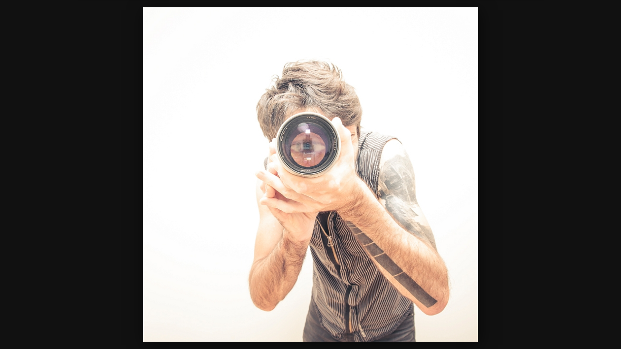

--- FILE ---
content_type: text/html
request_url: http://www.samuel-moulin.fr/Matins%20Meurtriers/slides/week-126-5-vendredi-240420.html
body_size: 4225
content:
<!doctype html>
<!--[if lt IE 8]><html lang="fr" class="no-js ie7 oldie"><![endif]-->
<!--[if IE 8]><html lang="fr" class="no-js ie8 oldie"><![endif]-->
<!--[if IE 9]><html lang="fr" class="no-js ie9"><![endif]-->
<!--[if gt IE 9]><!--> <html lang="fr" class="no-js"> <!--<![endif]-->
<!-- saved from url=(0014)about:internet -->
<head>
	<meta charset="UTF-8">
	<meta http-equiv="X-UA-Compatible" content="IE=edge,chrome=1">
	<title>week-126-5-vendredi-240420</title>
	<meta name="generator" content="Created with jAlbum &amp; Turtle - 0447edd2cf2ab73631a7f064b7820153">
	<meta name="keywords" content="Matins difficiles"> 
	<meta property="og:title" content="week-126-5-vendredi-240420">
	<meta name="viewport" content="user-scalable=yes, width=940">
	<meta name="apple-mobile-web-app-capable" content="yes">
	<meta name="apple-mobile-web-app-status-bar-style" content="black translucent">
	<meta name="format-detection" content="telephone=no">
	<meta name="robots" content="index,follow">
	<link rel="stylesheet" href="../res/common.css?v=4.1.5">
	<link rel="apple-touch-icon-precomposed" href="../res/apple-touch-icon-57x57-precomposed.png">
	<link rel="icon" href="../res/favicon-32x32.png">
	<!--[if IE]><link rel="shortcut icon" href="../res/favicon.ico"><![endif]-->
	<meta name="msapplication-TileImage" content="../res/favicon-32x32.png">
	<script src="../res/modernizr-2.6.2.min.js"></script>
	<script src="../res/search.js?v=976" charset="utf-8"></script>
<link rel="alternate" href="../album.rss" type="application/rss+xml"/>
</head>
<body id="slide" class="slide image top-level">
	<!--[if lt IE 8]><p class="chromeframe">You are using an outdated browser. <a href="http://browsehappy.com/">Upgrade your browser today</a> to better experience this site.</p><![endif]-->
	<div id="mainbg">&nbsp;</div>
	

	<div class="gallery">
		<div class="navigation hide">
			<div class="scrollbox">
				<div class="wrap"><ul class="cont load">
					<li><a  href="Semaine 126.html" title="<span class=&#34;nr&#34;>1010</span>"><img  src="../thumbs/Semaine 126.jpg" height="33" alt="Semaine 126.jpg"></a></li><li><a  href="week-126-1-lundi-200420.html" title="<span class=&#34;nr&#34;>1011</span>"><img  src="../thumbs/week-126-1-lundi-200420.jpg" height="33" alt="week-126-1-lundi-200420.jpg"></a></li><li><a  href="week-126-2-mardi-210420.html" title="<span class=&#34;nr&#34;>1012</span>"><img  src="../thumbs/week-126-2-mardi-210420.jpg" height="33" alt="week-126-2-mardi-210420.jpg"></a></li><li><a  href="week-126-3-mercredi-220420.html" title="<span class=&#34;nr&#34;>1013</span>"><img  src="../thumbs/week-126-3-mercredi-220420.jpg" height="33" alt="week-126-3-mercredi-220420.jpg"></a></li><li><a  href="week-126-4-jeudi-230420.html" title="<span class=&#34;nr&#34;>1014</span>"><img  src="../thumbs/week-126-4-jeudi-230420.jpg" height="33" alt="week-126-4-jeudi-230420.jpg"></a></li><li><a  href="week-126-5-vendredi-240420.html" title="<span class=&#34;nr&#34;>1015</span>" class="active"><img  src="../thumbs/week-126-5-vendredi-240420.jpg" height="33" alt="week-126-5-vendredi-240420.jpg"></a></li><li><a  href="week-126-6-samedi-250420.html" title="<span class=&#34;nr&#34;>1016</span>"><img  src="../thumbs/week-126-6-samedi-250420.jpg" height="33" alt="week-126-6-samedi-250420.jpg"></a></li><li><a  href="week-126-7-dimanche-260420.html" title="<span class=&#34;nr&#34;>1017</span>"><img  src="../thumbs/week-126-7-dimanche-260420.jpg" height="33" alt="week-126-7-dimanche-260420.jpg"></a></li><li><a  href="Semaine 127.html" title="<span class=&#34;nr&#34;>1018</span>"><img  src="../thumbs/Semaine 127.jpg" height="33" alt="Semaine 127.jpg"></a></li><li><a  href="week-127-1-lundi-270420.html" title="<span class=&#34;nr&#34;>1019</span>"><img  src="../thumbs/week-127-1-lundi-270420.jpg" height="33" alt="week-127-1-lundi-270420.jpg"></a></li><li><a  href="week-127-2-mardi-280420.html" title="<span class=&#34;nr&#34;>1020</span>"><img  src="../thumbs/week-127-2-mardi-280420.jpg" height="33" alt="week-127-2-mardi-280420.jpg"></a></li><li><a  href="week-127-3-mercredi-290420.html" title="<span class=&#34;nr&#34;>1021</span>"><img  src="../thumbs/week-127-3-mercredi-290420.jpg" height="33" alt="week-127-3-mercredi-290420.jpg"></a></li><li><a  href="week-127-4-jeudi-300420.html" title="<span class=&#34;nr&#34;>1022</span>"><img  src="../thumbs/week-127-4-jeudi-300420.jpg" height="33" alt="week-127-4-jeudi-300420.jpg"></a></li><li><a  href="week-127-5-vendredi-010520.html" title="<span class=&#34;nr&#34;>1023</span>"><img  src="../thumbs/week-127-5-vendredi-010520.jpg" height="33" alt="week-127-5-vendredi-010520.jpg"></a></li><li><a  href="week-127-6-samedi-020520.html" title="<span class=&#34;nr&#34;>1024</span>"><img  src="../thumbs/week-127-6-samedi-020520.jpg" height="33" alt="week-127-6-samedi-020520.jpg"></a></li><li><a  href="week-127-7-dimanche-030520.html" title="<span class=&#34;nr&#34;>1025</span>"><img  src="../thumbs/week-127-7-dimanche-030520.jpg" height="33" alt="week-127-7-dimanche-030520.jpg"></a></li>
				</ul></div>
			</div>
			<nav class="controls clearfix"><a href="week-126-4-jeudi-230420.html" class="prev" title="Image précédente">&nbsp;</a><a class="up" href="../index.html" title="Retour à la page des vignettes">&nbsp;</a><a class="resize" title="Adapter à l'écran">&nbsp;</a><a class="noresize" title="Taille réelle">&nbsp;</a><a class="hideinfo" title="Masquer légende/infos">&nbsp;</a><a class="showinfo" title="Afficher légende/infos">&nbsp;</a><a class="hidethumbs" title="Masquer les vignettes">&nbsp;</a><a class="showthumbs" title="Afficher les vignettes">&nbsp;</a><a class="play" title="Démarrer la lecture automatique">&nbsp;</a><a class="pause" title="Arrêter la lecture automatique">&nbsp;</a><a class="next" href="week-126-6-samedi-250420.html" title="Image suivante">&nbsp;</a></nav>
		</div>			
		<div class="img" id="img">
			<div class="bottom hide">
				<div class="cont">
					<div class="nr"><strong>1015</strong> / 1521</div>
				</div>
			</div>
			<div class="main image" style="width:700px;height:700px;"><a href="week-126-6-samedi-250420.html"><img  src="week-126-5-vendredi-240420.jpg" data-modified="0" data-size="1,00 MB" alt="week-126-5-vendredi-240420" data-isimage="true" data-width="700" data-height="700"></a>
			</div>
		</div>
		<script>document.getElementById('img').style['display']='none';</script>
	</div>
	
	<div class="hook"><span class="hook-b">&nbsp;</span><span class="hook-c">&nbsp;</span></div>
	
<script src="http://ajax.googleapis.com/ajax/libs/jquery/1.8.3/jquery.min.js"></script>
<script>window.jQuery || document.write('<script src="../res/jquery-1.8.3.min.js"><\/script>');</script>
<script src="../res/skin.min.js?v=4.1.5"></script>
<script>
	_jaWidgetBarColor = 'black';
	
	$(document).ready(function() {
			
		if ($.browser.msie && $.browser.version <= 7) { 
			$('.container').height($('body').height());
		}
		var enableKeys = function() { return typeof _jaWidgetFocus === 'undefined' || !_jaWidgetFocus; };;
		
		$('.img').turtle({
			resPath:'../res',
			relPath:'',
			firstPage:'Matin meurtre.html',
			lastPage:'week-189-7-dimanche-140124.html',
			indexPage:'../index.html',
			curr:1014,
			albumName:'Matins Meurtriers',linkSlides:true,uplink:'http://www.samuel-moulin.fr',infoOn:false,fitImage:true,
			dummy:''
		}, {
			startSlideshow:'Démarrer diaporama',newItem:'NOUVEAU',firstPage:'Première page',lastPage:'Dernière page',atFirstPage:'Première page',atLastPage:'Dernière page',atLastPageQuestion:'Que faire maintenant ?',startOver:'Recommencer',stop:'Arrêter',changeSpeed:'Changer la vitesse',share:'Partager',shareOn:'Partager sur',checkOutThis:'A voir',previousPicture:'Image précédente',nextPicture:'Image suivante',backToHome:'Retour à la page d&#39;accueil',upOneLevel:'Remonter d&#39;un niveau',backToIndex:'Retour à la page des vignettes',oneToOneSize:'Taille réelle',fitToScreen:'Adapter à l&#39;écran',showInfo:'Afficher légende/infos',hideInfo:'Masquer légende/infos',showThumbs:'Afficher les vignettes',hideThumbs:'Masquer les vignettes',startAutoplay:'Démarrer la lecture automatique',stopAutoplay:'Arrêter la lecture automatique',clickToOpen:'Cliquer pour ouvrir ce document avec le programme associé',commentsBtn:'Commentaires',commentsLabel:'Ajouter un commentaire, voir les commentaires des autresmetaBtn=Données photo',metaBtn:'Données Photo',metaLabel:'Afficher les données photographiques (Exif/Iptc)',map:'Carte',mapBtn:'Carte',mapLabel:'Montrer l&#39;emplacement sur la carte',noGPS:'Aucune donnée GPS trouvée',shopBtn:'Acheter',shopLabel:'Afficher les options pour l&#39;achat de cet article',buyThis:'Acheter cet article',notForSale:'Pas à vendre.',shareBtn:'Partager',shareLabel:'Partager cette photo sur les réseaux sociaux',download:'Télécharger',original:'Original',hiRes:'Haute résolution',saveTip:'Pour télécharger, utiliser <b>Clic droit + Enregistrer l&#39;image sous...</b>',people:'Personnes',fotomotoBtn:'Acheter / Partager',fotomotoLabel:'Acheter des tirages ou des fichiers numériques, partager, envoyer eCarte gratuite',homepageLinkText:''
		});
		$('.helplink').turtleHelp({
			useF1:true,
			title:'{0}',
			templ:'<ul class="help gall"><li><span>1</span>{8}</li><li><span>2</span>{9}</li><li><span>3</span>{10}</li><li><span>4</span>{11}</li><li><span>5</span>{12}</li><li><span>6</span>{13}</li><li><span>7</span>{14}</li></ul><p>{15}</p>'
		}, {
			help: [ 'Utilisation de la galerie Turtle', '<b>Barre de Navigation</b> haute avec bouton <b>Accueil</b>', '<b>Remonter</b> d&#39;un niveau', '<b>Informations</b> sur l&#39;auteur ou la société', 'boutons <b>Partager</b> et <b>Aime</b> pour les réseaux sociaux', 'bouton <b>Recherche</b>', '<b>Télécharger</b> album ou dossier actuel sous forme de fichier ZIP', 'Démarrer/arrêter le <b>diaporama</b>. <em>Num. *</em>', 'Image <b>précédente</b>. <em>Flèche gauche</em><em>Balayage à droite</em>', 'Retour à la <b>page d&#39;index</b> / remonter d&#39;un niveau <em>Échap</em>', 'Permuter <b>Adapter à l&#39;écran</b> / <b>Taille réelle</b>. <em>Num. +</em>', 'Afficher/masquer les <b>légendes</b> et autres volets tels que les métadonnées, la carte, le panier, etc. <em>Num. -</em>', 'Afficher/masquer le bandeau déroulant des <b>vignettes</b> <em>Num. -</em>', 'Démarrer/arrêter le <b>diaporama</b> <em>Num. *</em>', 'Image <b>suivante</b>. <em>Flèche droite</em><em>Balayage gauche</em>', 'Presser <b>F1</b> pour obtenir de l&#39;aide à tout moment !' ]
		});
		$('<img>', {
			src:'week-126-6-samedi-250420.jpg'
		});
		$('<img>', {
			src:'week-126-4-jeudi-230420.jpg'
		});

		
		setTimeout(function() {
			if ( typeof Search !== 'undefined' ) {
				Search.init('..');
			}
		}, 100);
		if ( /Mobile/.test(navigator.userAgent) ) {
			if (!pageYOffset) { window.scrollTo(0, 1); }
			$(window).on('orientationchange', function() {
				if (!pageYOffset) { window.scrollTo(0, 1); }
			});
		}
	});

	if (location.protocol !== 'file:') {
	}
	

</script>

<div id="jalbumwidgetcontainer"></div>
<script type="text/javascript"><!--//--><![CDATA[//><!--
_jaSkin = "Turtle";
_jaStyle = "Black.css";
_jaVersion = "11.2.4";
_jaGeneratorType = "desktop";
_jaLanguage = "fr";
_jaPageType = "index";
_jaRootPath = "..";
_jaUserId = "657479";
var script = document.createElement("script");
script.type = "text/javascript";
script.src = "http://jalbum.net/widgetapi/load.js";
document.getElementById("jalbumwidgetcontainer").appendChild(script);
//--><!]]></script>


	
</body>
</html>



--- FILE ---
content_type: text/javascript
request_url: http://www.samuel-moulin.fr/Matins%20Meurtriers/res/skin.min.js?v=4.1.5
body_size: 86582
content:
var VER="4.1.5",DEBUG=!1,UNDEF="undefined",NOLINK="javascript:void(0)",LOCAL=0===location.protocol.indexOf("file:"),LOCALSTORAGE=function(){try{return localStorage.setItem("_t",VER),localStorage.removeItem("_t"),!0}catch(b){return!1}}();String.prototype.trim=function(){return this.replace(/^\s+|\s+$/g,"")};String.prototype.trunc=function(b){if(this.length<=b)return this.toString();b=this.substring(0,b-1);var a=b.lastIndexOf(" ");return(6<a&&20>b.length-a?b.substring(0,a):b)+"..."};
String.prototype.startsWith=function(b){return 0===this.indexOf(b)};String.prototype.endsWith=function(b){return this.substring(this.length-b.length)===b};String.prototype.getExt=function(){var b=this.lastIndexOf(".");return 0>=b||b>=this.length-1?"":this.substring(b+1).toLowerCase()};String.prototype.replaceExt=function(b){var a=this.lastIndexOf(".");return 0>=a?this:this.substring(0,a+1)+b};String.prototype.fixExtension=function(){return this.replace(/.gif$/gi,".png").replace(/.tif+$/gi,".jpg")};
String.prototype.getDir=function(){var b=this.split("#")[0];return b.substring(0,b.lastIndexOf("/")+1)};String.prototype.getFile=function(){var b=this.split("#")[0];return b.substring(b.lastIndexOf("/")+1)};String.prototype.fixUrl=function(){for(var b,a,d=this+"";0<(b=d.indexOf("../"));){if(1===b||-1===(a=d.lastIndexOf("/",b-2)))return d.substring(b+3);d=d.substring(0,a)+d.substring(b+2)}return d};
String.prototype.fullUrl=function(){var b=this+"";b.match(/^(http|ftp|file)/)||(b=window.location.href.getDir()+b);return b.fixUrl()};String.prototype.cleanupHTML=function(){for(var b=[[/<br>/gi,"\n"],[/\&amp;/gi,"&"],[/\&lt;/gi,"<"],[/\&gt;/gi,">"],[/\&(m|n)dash;/gi,"-"],[/\&apos;/gi,"'"],[/\&quot;/gi,'"']],a=this,d=b.length-1;0<=d;d--)a=a.replace(b[d][0],b[d][1]);return a};String.prototype.stripHTML=function(){return this.replace(/<\/?[^>]+>/gi,"")};
String.prototype.stripQuote=function(){return this.replace(/\"/gi,"&quot;")};String.prototype.appendSep=function(b,a){return(this.length?this+(a||" &middot; "):"")+b};String.prototype.rgb2hex=function(){if("#"===this.charAt(0)||"transparent"===this)return this;for(var b,a=this.match(/\d+/g),d="",c=0;c<a.length&&3>c;c++)b=parseInt(a[c],10).toString(16),d+=(2>b.length?"0":"")+b;return"#"+d};
String.prototype.template=function(b){if(!b)return this;for(var a=this,d=0;d<b.length;d++)a=a.replace(RegExp("\\{"+d+"\\}","gi"),b[d]);return a};Math.minMax=function(b,a,d){a=isNaN(a)?parseFloat(a):a;return a<b?b:a>d?d:a};
var getCoords=function(b){return b.touches&&0<b.touches.length?{x:Math.round(b.touches[0].clientX),y:Math.round(b.touches[0].clientY)}:null!==b.clientX?{x:Math.round(b.clientX),y:Math.round(b.clientY)}:{x:UNDEF,y:UNDEF}},noAction=function(b){b.stopPropagation();b.preventDefault();return!1},fixFbComments=function(b){var a=window.location.href;-1===a.indexOf("?fb_comment_id=")?(a=a.split("#")[0],"/"===a[a.length-1]&&(a+=b)):a=a.split("?")[0];document.getElementById("fb-comments").setAttribute("data-href",
a)},log=function(){};
(function(b){var a,d=!1,c,e=1;log=function(g){DEBUG&&!d&&(a||(a=b('<div id="log" style="position:fixed;left:0;top:0;width:200px;bottom:0;overflow:auto;padding:10px;background-color:rgba(0,0,0,0.5);color:#fff;font-size:15px;z-index:99999"></div>').hover(function(){d=!0},function(){d=!1}).appendTo("body")),g===c?a.children(":first").empty().html(c+" ("+ ++e+")"):(b('<div style="height:2em;overflow:hidden;">'+g+"</div>").prependTo(a),c=g,e=1))};b.fn.logEvents=function(a){if(DEBUG){var c=a||"mousedown mouseup mouseover mouseout mousewheel dragstart click blur focus load unload reset submit change abort cut copy paste selection drag drop orientationchange touchstart touchmove touchend touchcancel gesturestart gesturechange gestureend";
return this.each(function(){b(this).on(c,function(a){"log"!==a.target.id&&log(a.type+' <span style="padding:0 4px;font-size:0.8em;background-color:#000;border-radius:4px;"><b>'+a.target.nodeName.toLowerCase()+"</b>"+(a.target.id?":"+a.target.id:"")+"</span>"+(a.relatedTarget?' <span style="padding:0 4px;font-size:0.8em;background-color:#800;border-radius:4px;"><b>'+a.relatedTarget.nodeName.toLowerCase()+"</b>"+(a.relatedTarget.id?":"+a.relatedTarget.id:"")+"</span>":""));return!0})})}};b.fn.logCss=
function(a,c,d){if(DEBUG){d=d||20;c=c||2E3;var e=new Date;return this.each(function(){var m=b(this),p=function(a){var b=new Date-e;log(b+"&nbsp;::&nbsp;"+a+" = "+m.css(a));b>c&&clearInterval(r)},r=setInterval(function(){if(b.isArray(a))for(var c=0;c<a.length;c++)p(a[c]);else p(a)},d)})}}})(jQuery);
(function(b,a){a.touchMode=b.browser.msie&&10<=parseInt(b.browser.version,10)?window.navigator.msMaxTouchPoints:/(Chrome|CriOS)/.test(navigator.userAgent)?/Mobile/.test(navigator.userAgent):"ontouchstart"in window})(jQuery,document);
(function(b){var a=["DOMMouseScroll","mousewheel"];if(b.event.fixHooks)for(var d=a.length;d;)b.event.fixHooks[a[--d]]=b.event.mouseHooks;b.event.special.mousewheel={setup:function(){if(this.addEventListener)for(var b=a.length;b;)this.addEventListener(a[--b],c,!1);else this.onmousewheel=c},teardown:function(){if(this.removeEventListener)for(var b=a.length;b;)this.removeEventListener(a[--b],c,!1);else this.onmousewheel=null}};b.fn.extend({mousewheel:function(a){return a?this.bind("mousewheel",a):this.trigger("mousewheel")},
unmousewheel:function(a){return this.unbind("mousewheel",a)}});var c=function(a){var c=a||window.event,d=[].slice.call(arguments,1),l=0,k=0,m=0;a=b.event.fix(c);a.type="mousewheel";c.wheelDelta?l=c.wheelDelta/120:c.detail&&(l=-c.detail/3);m=l;void 0!==c.axis&&c.axis===c.HORIZONTAL_AXIS&&(m=0,k=-1*l);void 0!==c.wheelDeltaY&&(m=c.wheelDeltaY/120);void 0!==c.wheelDeltaX&&(k=-1*c.wheelDeltaX/120);d.unshift(a,l,k,m);return(b.event.dispatch||b.event.handle).apply(this,d)}})(jQuery);
(function(b){b.event.special.dbltap={setup:function(){b(this).on("touchend.dbltap",b.event.special.dbltap.handler)},teardown:function(){b(this).off("touchend.dbltap")},handler:function(a){var d=[].slice.call(arguments,1),c=b(a.target),e=(new Date).getTime(),g=e-(c.data("lastTouch")||0);if(5<g&&300>g)return c.data("lastTouch",0),a=b.event.fix(a||window.event),a.type="dbltap",d.unshift(a),(b.event.dispatch||b.event.handle).apply(this,d);c.data("lastTouch",e);return!0}}})(jQuery);
(function(b){b.cookie=function(a,d,c){var e,g,j=function(a){return/^(true|yes)$/.test(a)?!0:/^(false|no)$/.test(a)?!1:/^([\d.]+)$/.test(a)?parseFloat(a):a};if(1<arguments.length)return g=new Date,null===d?LOCALSTORAGE?localStorage.removeItem(a):document.cookie=encodeURIComponent(a)+"=; expires="+g.toGMTString()+"; path=/":/^(string|number|boolean)$/.test(typeof d)&&(g.setTime(g.getTime()+1E3*("number"!==typeof c?3600:c)),LOCALSTORAGE?localStorage.setItem(a,String(d)+"; "+String(g.getTime())):document.cookie=
encodeURIComponent(a)+"="+String(d)+"; expires="+g.toGMTString()+"; path=/"),d;if(a)if(LOCALSTORAGE){if(e=localStorage.getItem(a))if(e=e.split("; "),b.isArray(e)&&1<e.length){g=new Date;if(g.getTime()<parseInt(e[1],10))return j(e[0]);localStorage.removeItem(a)}else return j(e)}else{e=document.cookie.split(";");a+="=";for(var l=0;l<e.length;l++)g=e[l].trim(),0===g.indexOf(a)&&(g=g.substring(a.length),j(g))}return null}})(jQuery);
(function(b){var a={put:function(a,b){(b||window).location.hash=this.encoder(a)},get:function(a){a=(a||window).location.hash.replace(/^#/,"");try{return b.browser.mozilla?a:decodeURIComponent(a)}catch(c){return a}},encoder:encodeURIComponent},d={id:"__jQuery_history",init:function(){var a='<iframe id="'+this.id+'" style="display:none" src="javascript:false;" />';b("body").prepend(a);return this},_document:function(){return b("#"+this.id)[0].contentWindow.document},put:function(b){var c=this._document();
c.open();c.close();a.put(b,c)},get:function(){return a.get(this._document())}},c={base:{callback:void 0,type:void 0,check:function(){},load:function(){},init:function(c,d){var l;l=b.extend({unescape:!1},d||{});var k=l.unescape;if(!0===k)l=function(a){return a};else{if(l="string"===typeof k){l=k.split("");var m=RegExp(b.map(l,encodeURIComponent).join("|"),"ig");l=k=function(a){return a.replace(m,decodeURIComponent)}}l=l||"function"===typeof k?function(a){return k(encodeURIComponent(a))}:encodeURIComponent}a.encoder=
l;e.callback=c;e._options=d;e._init()},_init:function(){},_options:{}},timer:{_appState:void 0,_init:function(){var b=a.get();e._appState=b;e.callback(b);setInterval(e.check,100)},check:function(){var b=a.get();b!==e._appState&&(e._appState=b,e.callback(b))},load:function(b){b!==e._appState&&(a.put(b),e._appState=b,e.callback(b))}},iframeTimer:{_appState:void 0,_init:function(){var b=a.get();e._appState=b;d.init().put(b);e.callback(b);setInterval(e.check,100)},check:function(){var b=d.get(),c=a.get();
c!==b&&(c===e._appState?(e._appState=b,a.put(b),e.callback(b)):(e._appState=c,d.put(c),e.callback(c)))},load:function(b){b!==e._appState&&(a.put(b),d.put(b),e._appState=b,e.callback(b))}},hashchangeEvent:{_init:function(){e.callback(a.get());b(window).on("hashchange",e.check)},check:function(){e.callback(a.get())},load:function(b){a.put(b)}}},e=b.extend({},c.base);e.type=b.browser.msie&&(8>b.browser.version||8>document.documentMode)?"iframeTimer":"onhashchange"in window?"hashchangeEvent":"timer";
b.extend(e,c[e.type]);b.history=e})(jQuery);
(function(b){b.fn.addModal=function(a,d,c){"string"===typeof a&&(a=b(a));if(a instanceof b&&a.length){b.isArray(d)||(c=d,d=null);c=b.extend({},b.fn.addModal.defaults,c);c.savePosition=c.savePosition&&typeof c.uid!==UNDEF;var e,g,j,l,k,m,p=0,r;e=b(this).find(b("._m_window"));e.length?(c.uid&&e.find("#"+c.uid).remove(),r=clearTimeout(r),e.stop(!0,!1).css({opacity:1,display:"block"})):(e=b("<div>",{"class":"_m_window",role:"modal"}).css({opacity:0}).appendTo(b(this)),b(this).css({position:"relative"}),
c.darkenBackground||e.css({backgroundImage:"none",backgroundColor:"transparent"}));g=b("<div>",{id:c.uid||"_mod_"+Math.floor(1E4*Math.random()),"class":"_m_panel"}).css({width:c.width}).appendTo(e);j=b("<header>",{"class":"_m_head"}).appendTo(g);j.append(b("<h5>",{text:c.title}));var u=function(){l.trigger("removeHint");r=clearTimeout(r);e.animate({opacity:0},c.speed,function(){e.remove()});return!1};e.on("destroy",u);if(c.closeOnClickOut&&c.darkenBackground)e.on("click",function(a){b(a.target).hasClass("_m_window")&&
u(a);return!0});l=b("<a>",{href:NOLINK,"class":"close"}).appendTo(j);document.touchMode?l[0].ontouchend=u:(l.on("click",u),l.addHint(c.closeWindow));var h=function(a){var d=g.position().left,h=g.position().top,f=getCoords(a),r=e.width()-g.width()-c.pad,l=e.height()-g.height()-c.pad,k=j.css("cursor");j.css({cursor:"move"});var m=function(a){a=getCoords(a);g.css({left:Math.minMax(c.pad,d+a.x-f.x,r),top:Math.minMax(c.pad,h+a.y-f.y,l)});return!1},n=function(){b(document).off({mousemove:m,mouseup:n});
j.css("cursor",k);c.savePosition&&q();return!1};if(document.touchMode)this.ontouchmove=m,this.ontouchend=n;else b(document).on({mousemove:m,mouseup:n});return!1};if(document.touchMode)j[0].ontouchstart=h;else j.on("mousedown",h);k=b("<div>",{"class":"_m_cont"}).appendTo(g);m=b("<div>",{"class":"_m_cont_i"}).append(a).appendTo(k);if(d&&d.length){var x,w=b("<div>",{"class":"buttons"}).appendTo(m),n=function(a){x.each(function(c){b(this).toggleClass("active",c===a)})},s=function(){b(document).off("keydown",
f);u()},f=function(a){if(document.activeElement&&"input"===document.activeElement.nodeName||b.isFunction(c.enableKeyboard)&&!c.enableKeyboard())return!0;var d=a?a.keyCode:window.event.keyCode;if(27===d)return s(),!1;if(w){var e=w.find("a.active"),g=x.index(e);switch(d){case 13:case 10:b.isFunction(e[0].handler)&&(e[0].handler.call(),s());break;case 39:n((g+1)%x.length);break;case 37:n(g?g-1:x.length-1);break;default:return a.returnValue=!0}return!1}return a.returnValue=!0},t=function(a){a=a.target;
b.isFunction(a.handler)&&a.handler.call();s();return!1};for(a=0;a<d.length;a++)a&&w.append(" "),h=b("<a>",{href:NOLINK,html:d[a].t}).on("click",t).appendTo(w),b.isFunction(d[a].h)&&(h[0].handler=d[a].h);x=w.children("a");x.last().addClass("active");if(b.isFunction(c.enableKeyboard)||c.enableKeyboard)b(document).on("keydown",f)}if(c.resizable)if(j.on("dblclick",function(){var a=[g.position().left,g.position().top,g.width(),g.height()],b=[c.pad,c.pad,e.width()-2*c.pad,e.height()-2*c.pad],d=function(a){g.css({left:Math.minMax(c.gap,
a[0],e.width()-a[2]-c.gap),top:Math.minMax(c.gap,a[1],e.height()-a[3]-c.gap),width:a[2],height:a[3]});m.css({height:a[3]-p})};a[0]===b[0]&&a[1]===b[1]&&a[2]===b[2]&&a[3]===b[3]?d(g.data("wpos")):(d(b),g.data("wpos",a));c.savePosition&&q();return!1}),d=b("<a>",{"class":"resize"}).appendTo(g),a=function(a){var d=g.width(),e=g.height(),h=getCoords(a),f=function(a){a=getCoords(a);var b=Math.max(e+a.y-h.y-p,20);g.css({width:Math.max(d+a.x-h.x,60),height:b+p});m.css({height:b});return!1},r=function(){b(document).off({mousemove:f,
mouseup:r});c.savePosition&&q();return!1};if(document.touchMode)this.ontouchmove=f,this.ontouchend=r;else b(document).on({mousemove:f,mouseup:r});return!1},document.touchMode)d[0].ontouchstart=a;else d.on("mousedown",a);var y=function(){var a=g.width(),b=g.height(),d=e.width(),h=e.height();p=b-m.height();a&&(b&&d&&h)&&(a+2*c.pad>d&&g.css({width:a=d-2*c.pad}),b+2*c.pad>h&&(g.css({height:b=h-2*c.pad}),m.css({height:h-2*c.pad-p})),g.css({left:Math.max(Math.round((d-a)/2),c.pad),top:Math.max(Math.round((h-
b)/2),c.pad)}))},q=function(){b.cookie("modalPosition"+c.uid,g.position().left+","+g.position().top+","+g.width()+","+g.height())},A=c.savePosition?b.cookie("modalPosition"+c.uid):null;e.css({opacity:0}).show();setTimeout(function(){if(A&&(A=A.split(","))&&b.isArray(A)&&3<A.length){var a=A,d=e.width(),h=e.height(),f=Math.minMax(c.pad,parseInt(a[0],10),d-c.pad-60),l=Math.minMax(c.pad,parseInt(a[1],10),h-c.pad-60),a=Math.minMax(60,parseInt(a[2],10),d-f-c.pad),n;(isNaN(f)||isNaN(l)||isNaN(a)||isNaN(n))&&
y();p=j.outerHeight()+parseInt(k.css("padding-top"),10)+parseInt(k.css("padding-bottom"),10)+parseInt(m.css("padding-top"),10)+parseInt(m.css("padding-bottom"),10)+parseInt(k.css("border-top-width"),10);g.css({position:"absolute",left:f,top:l,width:a});if(g.height()>(n=h-l-c.pad))g.css({height:n}),m.css({height:n-p})}else y();e.animate({opacity:1},c.speed);c.savePosition&&q();c.autoFade&&(r=setTimeout(u,c.autoFade))},40);return this}};b.fn.addModal.defaults={speed:250,autoFade:0,width:400,resizable:!0,
enableKeyboard:!0,closeOnClickOut:!0,closeWindow:"Close window",darkenBackground:!0,savePosition:!0,pad:6}})(jQuery);
(function(b){b.fn.addHint=function(a,d){a&&("string"!==typeof a&&!a.jquery)&&(d=a,a=null);d=b.extend({},b.fn.addHint.defaults,d);return this.each(function(){var c=b(this),e=a||c.attr("title"),g,j=!1,l=!1,k=!(e&&e.jquery),m;if(e&&e.length){c.data("hint",e);var p=function(){if(k){var a=b("#"+d.id);a.length||(a=b("<div>",{"class":d.id,id:d.id}).hide().appendTo("body"));m=a;m.empty().html(e)}else m=e.show();m.off("mouseover",r);m.off("mouseout",w);var r=function(){g=clearTimeout(g);j=!0;m.stop(!0,!0).css({opacity:1}).show()},
w=function(){l||(g=clearTimeout(g),j=!1,u())};m.on("mouseover",r);m.on("mouseout",w);m.find("input").on({focus:function(){l=!0;r()},blur:function(){l=!1}});m.stop(!0,!0).alignTo(c,{posX:d.posX,posY:d.posY,toX:d.toX,toY:d.toY});m.css({opacity:0}).show().animate({opacity:1},200);document.touchMode?g=setTimeout(u,d.stay):j=!0},r=function(){j=!1;g=clearTimeout(g);u()};c.on("removeHint",r);var u=function(){!j&&(m&&m.length)&&m.stop(!0,!1).animate({opacity:0},200,function(){b(this).hide()})};e.jquery?e.addClass(d.id):
c.removeAttr("title");c.on(document.touchMode?{touchstart:p}:{"focus mouseenter":p,"blur mouseleave":r})}})};b.fn.addHint.defaults={id:"hint",stay:3E3,posX:1,posY:2,toX:1,toY:0}})(jQuery);
(function(b){b.fn.loadImages=function(a){a=b.extend({},b.fn.loadImages.defaults,a);return this.each(function(){var d=b(this),c=d.find(a.selector).eq(0)||d.children().eq(0);if(c.length&&d.is(":visible")&&c.is(":visible")){var e=c.find("img."+a.loadClass);if(e.length){var g="absolute"===c.css("position"),j=-(typeof a.left!==UNDEF?a.left:c.position().left-(g?0:d.scrollLeft()))-a.d,l=-(typeof a.top!==UNDEF?a.top:c.position().top-(g?0:d.scrollTop()))-a.d,k=c.offset().left,m=c.offset().top,p=(g?d.width():
b(window).width())+2*a.d,r=(g?d.height():b(window).height())+2*a.d,u,h,x,w,n;e.each(function(){h=b(this);u=h.parent();if(n=h.data("src"))w=u.offset().left-k,x=u.offset().top-m,x<l+r&&(w<j+p&&x+u.outerHeight()>l&&w+u.outerWidth()>j)&&(b("<span>",{"class":a.wait}).appendTo(u),h.hide().on("load",function(){b(this).fadeIn().siblings("."+a.wait).remove()}).attr({src:n}).removeClass(a.loadClass))})}}})};b.fn.loadImages.defaults={selector:".load",loadClass:"toload",wait:"wait",d:80}})(jQuery);
(function(b){b.fn.addScroll=function(a){a=b.extend({},b.fn.addScroll.defaults,a);return this.each(function(){var d,c=b(this),e=c.parent(),g,j,l,k,m,p,r,u,h=0,x,w,n,s,f,t,y;c.css({position:"absolute",width:e.width-20});e.css({overflow:"hidden"});"absolute"!==e.css("position")&&e.css({position:"relative"});g=b("<div>",{"class":a.upbtn}).appendTo(e);j=b("<div>",{"class":a.dnbtn}).appendTo(e);l=b("<div>",{"class":a.scbar}).appendTo(e);k=b("<div>").appendTo(l);m=g.add(j).add(l);m.hide();var q=function(){return c.position().top},
A=function(a){return Math.round((l.height()-6)*-(null==a?q():a)/p)+3},v=function(){return Math.max(Math.round((l.height()-6)*r/p),a.dragMinSize)},B=function(b){null==b&&(b=q());g.css({opacity:b?1:a.disabledOpacity});j.css({opacity:b===r-p?a.disabledOpacity:1})},D=function(){return!1},C=function(){var a=p,b=r;p=c.height();r=e.height();if(a!==p||b!==r)p<=r?(c.css({top:0}).off("selectstart",D),m.hide()):(c.position().top<r-p&&c.css({top:r-p}),k.css({top:A(),height:v()}),c.on("selectstart",D),m.show(),
B()),e.loadImages()},z=function(b){clearInterval(u);r>=p||(b=Math.minMax(r-p,Math.round(b),0),k.stop(!0,!0).animate({top:A(b)},a.speed,a.effect),c.stop(!0,!0).animate({top:b},a.speed,a.effect,function(){B(b)}),e.loadImages({top:b}))};g.on("click",function(){z(q()+r);return!1});j.on("click",function(){z(q()-r);return!1});l.on("click",function(a){a.pageY<k.offset().top?z(q()+r):a.pageY>k.offset().top+k.height()&&z(q()-r);return!1});if(a.enableMouseWheel)c.on("mousewheel",function(b,c){c&&z(q()+a.wheelIncr*
(0>c?-1:1));return!1});var G=function(a){k.css({top:Math.minMax(2,Math.round(a.pageY-k.data("my")),l.height()-k.height()-2)});c.css({top:Math.minMax(r-p,-Math.round((k.position().top-3)*p/(l.height()-6)),0)});B();e.loadImages();return!1},M=function(){b(document).off("mousemove",G).off("mouseup",M);return!1};k.on("mousedown",function(a){b(this).data("my",Math.round(a.pageY)-b(this).position().top);b(document).on({mousemove:G,mouseup:M});return!1});var F=function(a){return h=a.touches&&0<a.touches.length?
a.touches[0].clientY:a.clientY?a.clientY:h},N=function(){t+=Math.round(f/20);var a=s+t;0<a||a<y?clearInterval(u):(c.css({top:a}),k.css({top:A(),height:v()}),f*=0.8,10>Math.abs(f)&&(f=0,clearInterval(u)))},Y=function(a){if(w){if(a=F(a)-w)c.data("dragOn",!0),c.css({top:Math.minMax(y,x+a,0)}),k.css({top:A(),height:v()})}else w=F(a);return!1},S=function(a){s=q();a=F(a)-w;var d=(new Date).getTime()-n;f=1E3*a/d;u=setInterval(N,50);document.touchMode?this.ontouchend=this.ontouchmove=null:b(document).off({mousemove:Y,
mouseup:S});setTimeout(function(){c.data("dragOn",!1)},20);e.loadImages();return 4>Math.abs(a)&&300>d},T=function(d){if(c.data("dragOn"))return S(d),!0;if(d.target.scrollHeight-1>d.target.clientHeight||a.dontDrag&&(b(d.target).is(a.dontDrag).length||b(d.target).parents(a.dontDrag).length)||r>=p||("touchstart"===d.type||"touchmove"===d.type)&&(!d.touches||1<d.touches.length||c.is(":animated")))return!0;clearInterval(u);x=q();w=F(d);n=(new Date).getTime();t=0;y=r-p;if(document.touchMode)return b(d.target).closest("a").focus(),
this.ontouchmove=Y,this.ontouchend=S,!0;b(document).on({mousemove:Y,mouseup:S});return!1};if(document.touchMode)c[0].ontouchstart=T;else c.on("mousedown",T);b(window).on("resize",function(){clearTimeout(d);d=setTimeout(C,50)});d=setTimeout(C,10);a.refresh&&setInterval(function(){b("[role=gallery]").is(":visible")||C()},a.refresh);c.attr("role","scroll").data("dragOn",!1).on("adjust",C);m.on("selectstart",D);T=function(){var a=b(this).parent()===c?b(this):b(this).parent(),d=a.position().top,a=a.outerHeight(!0),
g=c.position().top,h=e.height();if(!(h>c.height())){if(d+a>h-g)g=Math.max(h-a-d,h-c.height());else if(d<-g)g=-d;else return;z(g)}};if(a.focusActive)c.find("a").on("setactive",T);c.on("click",function(){return!b(this).data("dragOn")});if(b.isFunction(a.enableKeyboard)||a.enableKeyboard)b(document).on("keydown",function(c){if(document.activeElement&&"INPUT"===document.activeElement.nodeName||b.isFunction(a.enableKeyboard)&&!a.enableKeyboard())return!0;switch(c?c.keyCode:window.event.keyCode){case 33:return z(q()+
r),!1;case 34:return z(q()-r),!1}return c.returnValue=!0})})};b.fn.addScroll.defaults={upbtn:"scrup",dnbtn:"scrdn",scbar:"scrbar",dragMinSize:10,speed:300,effect:"swing",disabledOpacity:0.3,wheelIncr:50,enableKeyboard:!0,enableMouseWheel:!0,focusActive:!0,refresh:0}})(jQuery);
(function(b){b.extend(jQuery.easing,{easeOutBack:function(a,b,c,e,g,j){null==j&&(j=1.70158);return e*((b=b/g-1)*b*((j+1)*b+j)+1)+c}});b.fn.scrollThumbs=function(a){a=b.extend({},b.fn.scrollThumbs.defaults,a);return this.each(function(){var d=b(this),c=d.parent(),e=0,g,j,l,k,m,p,r,u,h=b("<div>",{"class":a.scleft}).insertAfter(c),x=b("<div>",{"class":a.scright}).insertAfter(c),w=function(b){b=null==b?d.position().left:b;h.css({opacity:0>b?1:a.disabledOpacity});x.css({opacity:c.width()<b+d.width()?1:
a.disabledOpacity})},n=function(e){var g=c.width(),h=d.width();g&&(h&&!(g>=h)&&b.isNumeric(e))&&(0<e?e=0:e<g-h&&(e=g-h),w(e),d.stop(!0,!1),d.animate({left:e},a.speed,a.effect),c.loadImages({left:e}))};h.on("click",function(){n(d.position().left+c.width());return!1});x.on("click",function(){n(d.position().left-c.width());return!1});d.on("setactive",function(){var b=d.find(a.active).closest("li");if(b.length){var e=b.position().left,b=b.outerWidth(!0),g=Math.round(b*a.headRoom),h=d.position().left,
f=c.width();if(!(f>d.width())){if(e>f-b-g-h)h=Math.max(f-b-g-e,f-d.width());else if(e<-h+g)h=-e+g;else return;n(h)}}});var s=function(a,b){a.preventDefault();b&&n(d.position().left+c.width()*(0>b?-1:1));return!1};if(a.enableMouseWheel)d.on("mousewheel",s);w();var f=function(a){return e=a.touches&&0<a.touches.length?a.touches[0].clientX:a.clientX?a.clientX:e},t=function(){p+=Math.round(m/20);var a=k+p;0<a||a<r?clearInterval(u):(d.css({left:a}),m*=0.8,10>Math.abs(m)&&(m=0,clearInterval(u)))},y=function(a){if(j){if(a=
f(a)-j)d.data("dragOn",!0),d.css({left:Math.minMax(r,g+a,0)})}else j=f(a);return!1},q=function(a){k=d.position().left;a=f(a)-j;var e=(new Date).getTime()-l;m=1E3*a/e;u=setInterval(t,50);document.touchMode?this.ontouchend=this.ontouchmove=null:b(document).off({mousemove:y,mouseup:q});setTimeout(function(){d.data("dragOn",!1)},20);c.loadImages();return 4>Math.abs(a)&&300>e},s=function(a){if(("touchstart"===a.type||"touchmove"===a.type)&&(!a.touches||1<a.touches.length||d.is(":animated")))return!0;clearInterval(u);
g=d.position().left;j=f(a);l=(new Date).getTime();p=0;r=c.width()-d.width();if(document.touchMode)return b(a.target).closest("a").focus(),this.ontouchmove=y,this.ontouchend=q,!0;b(document).on({mousemove:y,mouseup:q});return!1};if(document.touchMode)d[0].ontouchstart=s;else d.on("mousedown",s);d.attr("role","scroll");d.add(h).add(x).on("selectstart",noAction);c.loadImages()})};b.fn.scrollThumbs.defaults={active:".active",scleft:"scleft",scright:"scright",speed:1500,incr:100,effect:"easeOutBack",headRoom:0.67,
disabledOpacity:0.3,enableMouseWheel:!0}})(jQuery);
(function(b){b.extend(jQuery.easing,{easeOutCubic:function(a,b,c,e,g){return e*((b=b/g-1)*b*b+1)+c}});b.fn.addSwipe=function(a,d,c){c=b.extend({},b.fn.addSwipe.defaults,c);return this.each(function(){var e=b(this),g=0,j=0,l=0,k=0,m,p,r,u,h,x,w,n,s,f,t,y;e.attr("draggable","true");var q=function(a){a.touches&&0<a.touches.length?(g=a.touches[0].clientX,j=a.touches[0].clientY):a.clientX&&(g=a.clientX,j=a.clientY)},A=function(a){q(a);l=g;k=j},v=function(a){document.touchMode&&(a.preventDefault(),a.stopPropagation());
l?(q(a),y?e.css({left:g-l+m}):e.css({left:g-l+m,top:j-k+p})):A(a);return!1},B=function(){return!1},D=function(h){q(h);var s=(new Date).getTime()-r;h=g-l;document.touchMode?(e[0].ontouchmove=null,e[0].ontouchend=null):b(document).off("mousemove",v).off("mouseup click",D);n<u?Math.abs(h)<c.treshold?(y?e.animate({left:m},200):e.animate({left:m,top:p},200),e.trigger("click")):(y?e.animate({left:e.position().left+Math.round(333*(g-l)/s)},500,"easeOutCubic"):e.animate({left:e.position().left+Math.round(333*
(g-l)/s),top:e.position().top+Math.round(333*(j-k)/s)},500,"easeOutCubic"),0>h?b.isFunction(a)&&a.call():b.isFunction(d)&&d.call()):(y?e.animate({left:Math.minMax(f,e.position().left+Math.round(333*(g-l)/s),c.margin)},500,"easeOutCubic"):e.animate({left:Math.minMax(f,e.position().left+Math.round(333*(g-l)/s),c.margin),top:Math.minMax(t,e.position().top+Math.round(333*(j-k)/s),c.margin)},500,"easeOutCubic"),s=e.position().left,0>h?s+n<x&&b.isFunction(a)&&a.call():s>w&&b.isFunction(d)&&d.call());return!1},
C=function(a){if(("touchstart"===a.type||"touchmove"===a.type)&&(!a.touches||1<a.touches.length||e.is(":animated")))return!0;A(a);z(a)},z=function(a){e.stop(!0,!1);m=e.position().left;p=e.position().top;r=(new Date).getTime();u=e.parent().outerWidth();h=e.parent().outerHeight();x=u*(1-c.oversizeTreshold);w=u*c.oversizeTreshold;n=e.outerWidth();s=e.outerHeight();f=u-c.margin-n;t=h-c.margin-s;y=s<=h;if(document.touchMode)return e[0].ontouchmove=v,e[0].ontouchend=D,!0;e.off("click");e.click(B);b(document).on({mousemove:v,
mouseup:D});a.cancelBubble=!0;return!1};if(document.touchMode)e[0].ontouchstart=C;else e.on({dragstart:z,mousedown:A});e.on("dragcancel",function(){e.stop(!0,!1).animate({left:m,top:p},200);return!1});e.on("unswipe",function(){document.touchMode?(e[0].ontouchmove=null,e[0].ontouchend=null,e[0].ontouchstart=null):(b.isFunction(e.noAction)&&e.off(B),b.isFunction(e.dragStart)&&e.off(z),b(document).off("mousemove",v).off("mouseup",D))});e.on("selectstart",B)})};b.fn.addSwipe.defaults={treshold:40,oversizeTreshold:0.15,
margin:15}})(jQuery);
(function(b){b.fn.alignTo=function(a,d){d=b.extend({},b.fn.alignTo.defaults,d);"string"===typeof a&&(a=b(a));if(a instanceof b&&a.length){var c=a.offset(),e=a.outerWidth(),g=a.outerHeight();return b(this).each(function(){var j=b(this).outerWidth(),l=b(this).outerHeight(),k=Math.round(c.left+d.toX*e/2+(d.toX-1)*d.gap),m=Math.round(c.top+d.toY*g/2+(d.toY-1)*d.gap),k=Math.round(k-d.posX*j/2),m=Math.round(m-d.posY*l/2);0>m?1!==d.toX?m=0:2!==d.toY&&(m=c.top+a.outerHeight()+d.gap):m+l>b(window).height()&&
(1!==d.toX?m=b(window).height()-l:0!==d.toY&&(m=c.top-l-d.gap));0>k?1!==d.toY?k=0:2!==d.toX&&(k=c.left+a.outerWidth()+d.gap):k+j>b(window).width()&&(1!==d.toY?k=b(window).width()-j:0!==d.toX&&(k=c.left-j-d.gap));b(this).css({position:"absolute",left:k,top:m})})}};b.fn.alignTo.defaults={gap:5,posX:1,posY:2,toX:1,toY:0}})(jQuery);
(function(b){b.fn.addPlayer=function(a,d){a=b.extend({},b.fn.addPlayer.defaults,a);d=b.extend({},b.fn.addPlayer.text,d);if(typeof b.fn.jPlayer!==UNDEF){var c={cont:"jp-cont",mini:"jp-mini",audio:"jp-audio",video:"jp-video",playerType:"jp-type-single",player:"jp-jplayer",title:"jp-title",progress:"jp-progress",controls:"jp-controls-holder",startStop:"jp-startstop",volume:"jp-volume",times:"jp-times",toggles:"jp-toggles",warning:"jp-warning",videoPlay:"jp-video-play",play:"jp-play",pause:"jp-pause",
stop:"jp-stop",seekBar:"jp-seek-bar",playBar:"jp-play-bar",mute:"jp-mute",unmute:"jp-unmute",volumeBar:"jp-volume-bar",volumeBarValue:"jp-volume-bar-value",volumeMax:"jp-volume-max",currentTime:"jp-current-time",duration:"jp-duration",fullScreen:"jp-full-screen",restoreScreen:"jp-restore-screen",repeat:"jp-repeat",repeatOff:"jp-repeat-off",gui:"jp-gui",noSolution:"jp-no-solution",playing:"playing"},e=function(a){var b,e=function(a){return'<a class="'+c[a]+'" title="'+d[a]+'">'+d[a]+"</a>"};b='<div class="'+
c.progress+'"><div class="'+c.seekBar+'"><div class="'+c.playBar+'"></div></div></div>';b+='<div class="'+c.controls+'">';b+='<div class="'+c.startStop+'">'+e("play")+e("pause")+e("stop")+"</div>";b+='<div class="'+c.volume+'">'+e("mute")+e("unmute")+'<div class="'+c.volumeBar+'"><div class="'+c.volumeBarValue+'"></div></div></div>';b+='<div class="'+c.times+'"><div class="'+c.currentTime+'"></div><div class="'+c.duration+'"></div></div>';b+='<div class="'+c.toggles+'">'+(a?"":e("fullScreen")+e("restoreScreen"))+
e("repeat")+e("repeatOff")+"</div>";return b+"</div>"},g=function(){var a;(a=b(this).data("media"))&&a.jPlayer("pause");return!1},j=function(){var a;(a=b(this).data("media"))&&a.jPlayer("destroy");b(window).off("keydown",p);return!1},l=function(){var a;(a=b(this).data("media"))&&a.jPlayer("stop");return!1},k=function(){var a;(a=b(this).data("media"))&&a.jPlayer("play");return!1},m=b(this).eq(0),p=function(a){return document.activeElement&&("INPUT"===document.activeElement.nodeName||"TEXTAREA"===document.activeElement.nodeName)?
!0:32===(a?a.keyCode:window.event.keyCode)?(m.find("."+c.player).jPlayer(m.data(c.playing)?"pause":"play"),!1):!0},r=function(b){return a.hasOwnProperty("audio")?a.audio:0<".mp3.m4a.f4a.rtmpa".indexOf(b.getExt())},u=function(a){var b=r(a)?"a":"v";switch(a.getExt()){case "mp3":a="mp3";break;case "mp4":a="m4"+b;break;case "ogg":a="og"+b;break;case "webm":a="webm"+b;break;case "flv":case "f4a":case "f4v":a="fl"+b;break;case "rtmp":a="rtmp"+b;break;default:a=null}return a};return this.each(function(){var h=
b(this),m,w,n,s=a.folder||"",f,t,y,q,A=0;a.elem?(q=b(this).find(a.elem),t=q.attr("href"),n=q.attr("title"),w=q.find("img:first"),w.length?(y=w.attr("src"),n||(n=w.attr("alt"))):y=n=""):(t=a.src,n=a.title||"",y=a.poster||"",q=b('<a href="'+t+'"'+(n?' title="'+n+'"':"")+">"+(y?'<img src="'+y+'">':"")+"</a>").appendTo(b(this)));if(LOCAL){var v=b('<div class="'+c.warning+'">'+d.localFlashWarning+"</a></div>").appendTo(q);q.css("position","relative");v.hide();setTimeout(function(){v.fadeIn()},2E3)}if(t){a.auto&&
(a.lowPriority||b("."+c.cont).each(function(){if(b(this).data(c.playing))return!0}));0<t.indexOf("::")?(t=t.split("::"),m=r(t[0]),w=u(t[0])):(m=r(t),w=u(t));this.id||(this.id=a.id+b.fn.addPlayer.id++);f="#"+this.id;b(h).addClass(c.cont);a.mini&&b(h).addClass(c.mini);!m&&a.fullScreen&&b(h).addClass(c.fullScreen);n=a.showTitle?n:"";var B=m;"absolute"!==h.css("position")&&"fixed"!==h.css("position")&&h.css({position:"relative"});h.css({overflow:"hidden"});var D,C=b('<div class="'+(B?c.audio:c.video)+
'"></div>').appendTo(h),C=b('<div class="'+c.playerType+'"></div>').appendTo(C);D=b('<div class="'+c.player+'"></div>').appendTo(C);C.append('<div class="'+c.videoPlay+'"><a>'+d.play+"</a></div>");n&&C.append('<div class="'+c.title+'"><ul><li>'+n+"</li></ul></div>");C.append('<div class="'+c.gui+'">'+e(B)+"</div>");C.find("."+c.gui+" a").attr("href",NOLINK);!document.touchMode&&h.hasClass(c.fullScreen)&&C.find("."+c.gui).hide();h.append('<div class="'+c.noSolution+'">'+d.noSolution+"</div>");n=h.css("paddingTop");
var B=h.css("paddingLeft"),C=h.css("paddingRight"),z=h.css("paddingBottom");h.find("."+c.gui).css({bottom:z,left:B,right:C});h.find("."+c.title).css({top:n,left:B,right:C});var G=function(){var c={},d,e,g=a.relativeUrl?"":location.href.substring(0,location.href.lastIndexOf("/")+1);b.isArray(t)?(A>=t.length&&(A=0),d=t[A]):(d=t,y&&(c.poster=(g+s+y).fixUrl()));e=u(d);c[e]=(g+s+d).fixUrl();return c},M=function(){if(b.cookie){var a=h.find("."+c.currentTime).text().split(":"),a=2<a.length?60*(60*parseInt(a[0],
10)+parseInt(a[1],10))+parseInt(a[2],10):60*parseInt(a[0],10)+parseInt(a[1],10);b.cookie("jp_"+h[0].id,(h.data(c.playing)?"1":"0")+"::"+a+"::"+D.jPlayer("option","volume").toString().substring(0,5)+(A!==UNDEF?"::"+A:""))}};b.cookie&&(n=b.cookie("jp_fs"),b(h).find("."+c.fullScreen).on("click",function(){b.cookie("jp_fs","on");return!0}),b(h).find("."+c.restoreScreen).on("click",function(){b.cookie("jp_fs","off");return!0}),n&&(a.fullScreen="on"===n));n=!m&&!(b.browser.mozilla&&0<=navigator.platform.indexOf("Mac"));
h.on("setEndedFn",function(c,d){a.ended=d&&b.isFunction(d)?d:null});D.jPlayer({cssSelectorAncestor:f,backgroundColor:a.backgroundColor,supplied:w,swfPath:a.resPath+"/"+a.swf,solution:a.solution,size:{width:"100%",height:"100%"},fullScreen:!m&&a.fullScreen,preload:"auto",loop:a.loop,volume:a.volume,autohide:{restored:n,full:n},ready:function(){var d=b(this),e;if(a.saveStatus)a:{if(b.cookie&&(e=b.cookie("jp_"+h[0].id))){e=e.split("::");e={playing:"1"===e[0],time:parseInt(e[1]||0,10),volume:parseFloat(e[2]||
0.8),curr:parseInt(e[4]||0,10)};break a}e=null}else e=null;h.data("media",d);a.saveStatus&&(b(window).on("unload",M),e&&(A=e.curr));var f=G();q&&q.hide();document.touchMode||m||!a.fullScreen?h.find("."+c.gui).show():h.find("."+c.gui).hide();d.jPlayer("setMedia",f);h.on({play:k,pause:g,stop:l,destroy:j});a.saveStatus&&e?(d.jPlayer("volume",e.volume),d.jPlayer(e.playing?"play":"pause",e.time)):a.auto&&!document.touchMode&&d.jPlayer("play");if(!a.lowPriority)b(window).on("keydown",p)},play:function(){b(this).jPlayer("pauseOthers");
h.data(c.playing,!0);document.touchMode&&settimeout(function(){h.find("."+c.title).fadeOut(1E3)},600)},pause:function(){h.data(c.playing,!1)},stop:function(){h.data(c.playing,!1);document.touchMode&&h.find("."+c.title).fadeIn(300)},ended:function(){b.isArray(t)&&(A+1<t.length||a.loop)?(A=(A+1)%t.length,b(this).jPlayer("setMedia",G()),a.auto&&b(this).jPlayer("play")):(h.data(c.playing,!1),b.isFunction(a.ended)&&a.ended.call())}})}})}};b.fn.addPlayer.id=0;b.fn.addPlayer.defaults={id:"jp_container_",
backgroundColor:"#000000",resPath:"",swf:"Jplayer.swf",relativeUrl:!1,solution:"html,flash",volume:0.8,auto:!1,loop:!1,keyboard:!0,lowPriority:!1,saveStatus:!1,mini:!1,fullScreen:!1,showTitle:!1,size:{width:"100%",height:"100%"}};b.fn.addPlayer.text={play:"play",pause:"pause",stop:"stop",mute:"mute",unmute:"unmute",fullScreen:"full screen",restoreScreen:"restore screen",repeat:"repeat",repeatOff:"repeat off",localFlashWarning:"Local Flash playback is possibly blocked by Flash security rules. Test videos in the uploaded album!",
noSolution:'<span>Unsupported media format</span>You might need to either update your browser or the <a href="http://get.adobe.com/flashplayer/" target="_blank">Flash plugin</a> or use another browser to play this media.'}})(jQuery);
(function(b){b.getLatLng=function(a){return typeof google===UNDEF||null==a?null:"string"===typeof a?(a=a.split(","),new google.maps.LatLng(parseFloat(a[0])||0,parseFloat(a[a.length-1])||0)):new google.maps.LatLng(a[0],a[1])};b.fn.addMap=function(a){if(typeof google===UNDEF||!google.maps)return this;a=b.extend({},b.fn.addMap.defaults,a);var d=a.resPath+"/marker-curr.png",c=a.resPath+"/marker.png",e=new google.maps.MarkerImage(d,new google.maps.Size(17,24),new google.maps.Point(0,0),new google.maps.Point(8,
24)),g=new google.maps.MarkerImage(c,new google.maps.Size(17,24),new google.maps.Point(0,0),new google.maps.Point(8,24)),j=new google.maps.MarkerImage(a.resPath+"/marker-shadow.png",new google.maps.Size(24,24),new google.maps.Point(0,0),new google.maps.Point(8,24));return this.each(function(){var l=b(this),k,m,p,r,u,h,x=[],w;l.readData(a,"type,zoom,map,label,resPath,markers");var n=function(){l.data("fresh")&&(l.is(":visible")&&!l.parents(":hidden").length&&l.width()&&l.height()?(clearTimeout(u),
l.width(l.parent().width()),google.maps.event.trigger(p,"resize"),p.setCenter(k),l.data("fresh",!1)):u=setTimeout(n,200))};r&&r.length&&r.remove();r=b("<div>").css({position:"absolute",top:"-9000px",width:l.width(),height:l.height()}).appendTo("body");l.data("fresh",!0).on({adjust:n,destroy:function(){p.getParentNode().removeChild(p);b(window).off("resize",n)}});if(a.markers&&a.markers.length&&null!=a.curr)k=a.markers[a.curr].map;else if(a.map)k=b.getLatLng(a.map),m=a.label;else return;if(null!==
(h=b.cookie("mapType")))a.type=h;if(null!==(h=b.cookie("mapZoom")))a.zoom=parseInt(h,10)||a.zoom;setTimeout(function(){var h,f=new google.maps.Map(r[0],{zoom:a.zoom,center:k,scrollwheel:!1,mapTypeId:a.type.toLowerCase()});google.maps.event.addListener(f,"maptypeid_changed",function(){b.cookie("mapType",b.fn.addMap.defaults.type=f.getMapTypeId(),3600)});google.maps.event.addListener(f,"zoom_changed",function(){b.cookie("mapZoom",b.fn.addMap.defaults.zoom=f.getZoom(),3600)});if(a.markers&&1<a.markers.length){var n,
u,q=Math.max(a.curr-a.range,0),A=Math.min(a.curr+a.range,a.markers.length),v=function(){a.click.call(this)};for(n=q;n<A;n++)u=a.markers[n],h={position:u.map,map:f,title:u.label,icon:n===a.curr?e:g,shadow:j,zIndex:n===a.curr?999:n},h=new google.maps.Marker(h),b.isFunction(a.click)&&u.link&&(h.link=u.link,google.maps.event.addListener(h,"click",v)),x.push(h)}else h=new google.maps.Marker(b.extend({position:k,map:f,title:m},d));r.css({top:0}).appendTo(l);p=f;w=a.curr;l.on("setactive",function(a,e){b.isArray(x)&&
x.length&&(w>=q&&(x[w].setIcon(c),x[w].setZIndex(w)),typeof e!==UNDEF&&e>=q&&e<q+x.length?(x[e-q].setIcon(d),x[e-q].setZIndex(9999),p.setCenter(x[e-q].position),w=e):w=-1)})},20);b(window).on("resize",function(){clearTimeout(u);l.data("fresh",!0);u=setTimeout(n,100)})})};b.fn.addMap.defaults={type:"roadmap",zoom:16,range:30,resPath:""}})(jQuery);
(function(b){b.fn.fullScreen=function(a){var d=b.browser.msie&&"ms"||b.browser.webkit&&"webkit"||b.browser.mozilla&&"moz"||b.browser.opera&&"o"||"",c=function(a,b){b="FullScreen"===b&&"webkit"===d?d+"Is"+b:d&&d+b||b.substr(0,1).toLowerCase()+b.substr(1);return"function"===typeof a[b]?a[b]():a[b]};return typeof a===UNDEF?c(this[0],"FullScreen"):this.each(function(){var b=c(this,"FullScreen");a?b||c(this,"RequestFullScreen"):b&&c(this,"CancelFullScreen")})}})(jQuery);
(function(b){b.fn.addShop=function(a){a=b.extend({},b.fn.addShop.defaults,a);b.fn.addInput=function(a,c,e,g){var j;return!a||null==c?this:this.each(function(){j=b("<input>",{type:e||"text"}).appendTo(b(this));j.prop("name",a);j.addClass(a);j.val("string"===typeof c?c.stripQuote():c);g&&j.prop(g,!0)})};b.fn.addSelect=function(a,c,e){return!a.length?this:this.each(function(){for(var g=b(this),g=b("<select>").appendTo(g),j=0;j<a.length;j++)g.append(b("<option>",{val:a[j].val,text:a[j].key+" ("+c+" "+
a[j].val+")"}));b.isFunction(e)&&g.change(e)})};return this.each(function(){var d=b(this),c,e,g;d.readData(a,"gateway,id,currency,handling,options,file");if(!(null==a.id||null==a.options||null==a.file)){for(var j="paypal"===a.gateway?{form:"paypal",seller:"business",currency:"currency_code",title:"item_name",select:"item_number",price:"amount",copies:"quantity",shipprice:"shipping",shipprice2:"shipping2",handling:"handling_cart",shopUrl:"shopping_url"}:{form:"google_checkout",currency:"item_currency_1",
title:"item_name_1",select:"item_description_1",price:"item_price_1",copies:"item_quantity_1",shipmethod:"ship_method_name_1",shipprice:"ship_method_price_1",shipcurrency:"ship_method_currency_1"},l=a.options.split("::"),k,m=[],p=0;p<l.length;p++)k=l[p].split("="),1<k.length&&m.push({key:k[0],val:k[1]});a.id=a.id.replace("|","@");var r=function(c){var d=e.children("[name^="+j.shipprice+"]");null===c||!1===c||!b.isNumeric(c)?"paypal"===a.gateway?d.remove():d.val(0):d.length?d.val(c):"paypal"===a.gateway&&
(e.addInput(j.shipprice,c,"hidden"),a.shippingFlat||e.addInput(j.shipprice2,c,"hidden"))},l=function(){var b=c.length?c.children("select").eq(0):!1;if(b&&b.length){var d,b=b.val().split("+"),g=c.children("[name=copies]").val()||1;a.quantityCap&&g>a.quantityCap&&c.children("[name=copies]").val(g=a.quantityCap);(d=c.children("[name=total]"))&&d.val((b[0]*g).toFixed(2));(d=e.children("[name="+j.price+"]"))&&d.val(b[0]);(d=e.children("[name="+j.copies+"]"))&&d.val(g);r(1<b.length?b[1]:null);(d=e.children("[name="+
j.select+"]"))&&d.val(c.find("option:selected").text())}};c=b("<form>",{name:"shopping",method:"post"}).appendTo(d);c.addSelect(m,a.currency,l);1!==a.quantityCap&&c.append("x").addInput("copies",1);c.append("=").addInput("total",m[0].val.split("+")[0],"text","readonly");c.children("[name=copies]").css({width:"3em"}).change(l);c.children("[name=total]").css({width:"5em"});c.append(a.currency);"paypal"===a.gateway?(g=m[0].val.split("+"),e=b("<form>",{name:j.form,target:a.continueUrl?"_blank":a.target,
action:"https://www.paypal.com/cgi-bin/webscr/",method:"post"}).appendTo(d),e.addInput("cmd","_cart","hidden"),e.addInput("add",1,"hidden"),e.addInput(j.seller,a.id,"hidden"),e.addInput(j.copies,1,"hidden"),e.addInput(j.price,g[0],"hidden"),e.addInput(j.currency,a.currency,"hidden"),r(1<g.length?g[1]:null),null!=a.handling&&b.isNumeric(a.handling)&&e.addInput(j.handling,a.handling,"hidden"),e.addInput(j.title,decodeURIComponent(a.file+" :: "+a.path),"hidden"),e.addInput(j.select,m[0].key+" ("+a.currency+
" "+m[0].val+")","hidden"),e.addInput(j.shopUrl,a.continueUrl||decodeURIComponent(window.location.href),"hidden"),e.addInput("charset","utf-8","hidden"),e.addInput("lc",a.locale,"hidden"),e.append(b("<input>",{id:"shopAdd",type:"image",name:"submit",src:"https://www.paypal.com/en_US/i/btn/btn_cart_SM.gif",alt:"Add to Cart"})),g=b("<form>",{"class":"view",name:"paypalview",target:a.target,action:"https://www.paypal.com/cgi-bin/webscr/",method:"post"}).appendTo(d),g.addInput("cmd","_cart","hidden"),
g.addInput("display",1,"hidden"),g.addInput(j.seller,a.id,"hidden"),g.addInput("lc",a.locale,"hidden"),g.append(b("<input>",{id:"shopView",type:"image",name:"submit",src:"https://www.paypal.com/en_US/i/btn/btn_viewcart_SM.gif",alt:"View Cart"}))):"google"===a.gateway&&(l=a.id.match(/(\d+)/)[0],e=b("<form>",{name:j.form,target:a.target,action:"https://checkout.google.com/cws/v2/Merchant/"+l+"/checkoutForm",method:"post","accept-charset":"utf-8"}).appendTo(d),e.addInput(j.title,decodeURIComponent(a.file+
" :: "+a.path),"hidden"),e.addInput(j.select,m[0].key,"hidden"),e.addInput(j.copies,1,"hidden"),e.addInput(j.price,m[0].val.split("+")[0],"hidden"),e.addInput(j.currency,a.currency,"hidden"),null!=a.shipping&&b.isNumeric(a.shipping)&&(e.addInput(j.shipmethod,"normal","hidden"),e.addInput(j.shipprice,a.shipping,"hidden"),e.addInput(j.shipcurrency,a.currency,"hidden")),e.addInput("_charset_","","hidden"),e.append(b("<input>",{id:"shopAdd",type:"image",name:"Google Checkout",alt:"Fast checkout through Google",
src:"http://checkout.google.com/buttons/checkout.gif?merchant_id="+l+"&w=160&h=43&style=trans&variant=text&loc=en_US",height:43,width:160})));e.add(g).find("input[name=submit]").on("submit",function(){window.open("",a.target,"width=960,height=600,scrollbars=yes,resizable=yes,menubar=no,toolbar=no,directories=no,status=no,copyhistory=no");return!0})}})};b.fn.addShop.defaults={target:"ShoppingCart",currency:"EUR",gateway:"paypal",locale:"US",quantityCap:0,shippingFlat:!1}})(jQuery);
(function(b){b.fn.addSocial=function(a){a=b.extend({},b.fn.addSocial.defaults,a);var d=window.location.href.split("#")[0]+(a.useHash?"#"+encodeURIComponent(a.hash||""):""),c=encodeURIComponent(window.location.href.split("#")[0]+(a.useHash?"#"+encodeURIComponent(a.hash||""):"")),e=encodeURIComponent(a.title||b("meta[name=title]").attr("content")||b("title").text()),g=encodeURIComponent(a.callTxt),j=a.image?window.location.href.getDir()+a.image:b("link[rel=image_src]").attr("href");return this.each(function(){var l=
b(this);"a"===this.nodeName&&l.attr("href",NOLINK);var k=b("<div>",{"class":a.id}).hide();if(LOCAL&&!DEBUG)k.html(a.localWarning);else{a.facebookLike&&!a.useHash&&k.append('<div class="likebtn"><iframe src="http://www.facebook.com/plugins/like.php?href='+d+"&amp;layout=button_count&amp;show_faces=false&amp;width=110&amp;action=like&amp;font=arial&amp;colorscheme="+a.likeBtnTheme+'&amp;height=20" scrolling="no" frameborder="0" style="border:none; overflow:hidden; width:110px; height:20px;" allowTransparency="true"></iframe></div>');
a.twitterTweet&&!a.useHash&&k.append('<div class="likebtn"><iframe allowtransparency="true" frameborder="0" scrolling="no" src="http://platform.twitter.com/widgets/tweet_button.html?url='+d+"&text="+e+'" style="width:110px; height:20px;"></iframe></div>');if(a.googlePlus&&typeof gapi!==UNDEF&&!a.useHash){var m=b('<div class="g-plusone likebtn" data-size="medium" data-annotation="inline" data-href="'+d+'" data-width="110"></div>').appendTo(k);setTimeout(function(){gapi.plusone.render(m[0])},100)}a.tumblrBtn&&
k.append('<div class="likebtn" id="tumblr"><a href="http://www.tumblr.com/share/'+(a.image?"photo?source=":"link?url=")+encodeURIComponent(d)+"&name="+e+'" title="Share on Tumblr" style="display:inline-block; text-indent:-9999px; overflow:hidden; width:110px; height:20px; background:url(http://platform.tumblr.com/v1/share_1.png) top left no-repeat transparent;">Tumblr</a></div>');a.pinItBtn&&!a.useHash&&k.append('<div class="likebtn" style="height:21px;"><a data-pin-config="beside" href="//pinterest.com/pin/create/button/?url='+
c+"&media="+encodeURIComponent(j)+"&description="+encodeURIComponent(e)+'" data-pin-do="buttonPin" ><img src="http://assets.pinterest.com/images/pidgets/pin_it_button.png" /></a></div>');a.facebook&&!a.useHash&&k.append('<a href="http://www.facebook.com/sharer.php?u='+d+"&t="+e+'" class="facebook">Facebook</a>');a.twitter&&k.append('<a href="http://twitter.com/home?status='+g+": "+d+'" class="twitter">Twitter</a>');a.gplus&&k.append(b("<a>",{"class":"gplus",href:"https://plus.google.com/share?url="+
d,title:"Share on Google+",text:"Google+"}).on("click",function(){window.open(this.href,this.title,"menubar=no,toolbar=no,resizable=yes,scrollbars=yes,height=760,width=980");return!1}));a.digg&&k.append('<a href="http://digg.com/submit?url='+d+'" class="digg">Digg</a>');a.delicious&&k.append('<a href="http://delicious.com/save?url='+d+"&title="+e+'&v=5" class="delicious">Delicious</a>');a.myspace&&k.append('<a href="http://www.myspace.com/index.cfm?fuseaction=postto&t='+e+"&u="+d+'&l=3" class="myspace">MySpace</a>');
a.stumbleupon&&k.append('<a href="http://www.stumbleupon.com/submit?url='+d+"&title="+e+'" class="stumbleupon">StumbleUpon</a>');a.reddit&&k.append('<a href="http://www.reddit.com/submit?url='+d+'" class="reddit">Reddit</a>');k.children("a").attr("target","_blank");a.email&&k.append('<a href="mailto:?subject='+g+"&body="+e+"%0D%0A"+d.replace(/%/g,"%25")+'" class="email">Email</a>')}l.addHint(k.appendTo("body"),a.pos).on("destroy",function(){k.remove()})})};b.fn.addSocial.defaults={id:"shares",useHash:!0,
likeBtnTheme:"light",facebookLike:!0,twitterTweet:!0,googlePlus:!0,tumblrBtn:!0,facebook:!0,twitter:!0,gplus:!0,digg:!0,delicious:!0,myspace:!0,stumbleupon:!0,reddit:!0,email:!0,callTxt:"Found this page",pos:{posX:1,posY:2,toX:1,toY:0},localWarning:"Can't share local albums. Please upload your album first!"}})(jQuery);
(function(b){b.fn.readData=function(a,d){if(null==a||null==d)return this;d=d.split(",");var c,e=d.length,g;return this.each(function(){for(c=0;c<e;c++)if(null!=(g=b(this).data(d[c])))a[d[c]]=g})};b.fn.showin=function(){return this.each(function(){b(this).css("display","inline-block")})};b.fn.togglein=function(){return this.each(function(){b(this).css("display",b(this).is(":visible")?"inline-block":"none")})};b.fn.getDim=function(){var a=b(this).eq(0),d={width:a.width(),height:a.height()};if((0===
d.width||0===d.height)&&"none"===a.css("display")){var c=a.css("position"),e=a.css("left");a.css({position:"absolute",left:"-10000px",display:"block"});d.width=a.width();d.height=a.height();a.css({display:"none",position:c,left:e})}return d};typeof Search!==UNDEF&&(Search.start=function(a){if(null!=a){var d="string"===typeof a||b.isNumeric(a)?String(a):"FORM"===a.nodeName?b(a).find("input[type=search]").val().trim():b(a).text().trim(),c,e=0,g,j,l,k=!1,m,p,r,u,h,x,w,n,s,f,t;if(Search.data&&b.isArray(Search.data)&&
Search.data.length&&d&&!(2>d.length)){c=b("<div>",{"class":"searchresults"});d.startsWith("@new")?(k=!0,l=Math.round((new Date).getTime()/864E5),j=parseInt(d.split(":")[1],10)||30):t=RegExp("("+d.replace(/\s/g,"|")+")","i");c.append('<form><input type="text" value="'+d+'"><a class="button">&nbsp;</a></form>');m=function(){var a=b(this).closest("form").children("input:first").val().trim();2<=a.length&&Search.start(a);return!1};c.find("a.button").on("click",m);c.find("form").on("submit",m);w=Search.rootPath&&
"."!==Search.rootPath?Search.rootPath+"/":"";var y=function(a){var c=b(a.target).closest("a");if(!c.length||!window.location.href.endsWith(c.attr("href")))return b.cookie("lastSearch",d,8),!0;a.cancelBubble=!0;return!1};for(m=0;m<Search.data.length;m++){x=w+(Search.data[m][0].length?Search.data[m][0]+"/":"");u=Search.data[m][1].length;for(p=0;p<u;p++)if(n=Search.data[m][1][p].split(Search.sep),k&&5<n.length&&l-parseInt(n[5],10)<j||!k&&t.test(Search.data[m][1][p])){r=n[0].split(":");f=r[0].getExt();
s=1<r.length?r[1]:r[0].substring(r[0].lastIndexOf(".")+1);h=encodeURIComponent(r[0]);switch(f.toLowerCase()){case Search.ext:r=x+Search.folderThumb;break;case "tif":case "bmp":Search.makeSlides||(h=h.replaceExt(s));case "jpg":case "jpeg":case "png":case "mp4":r=x+Search.thumbs+"/"+h.replaceExt(s);break;case "mp3":r="png"===s?w+"res/audio.png":x+Search.thumbs+"/"+h.replaceExt(s);break;case "gif":h=h.replaceExt(s);r=x+Search.thumbs+"/"+h;break;case "pdf":case "zip":case "txt":case "doc":case "xls":r=
w+"res/"+f+".png";break;default:r=w+"res/unknown.png"}f===Search.ext?(h=x+h,r=x+Search.folderThumb):h=x+(Search.makeSlides?Search.slides+"/"+h.replaceExt(Search.ext):Search.indexName+"#"+h.replace(/\'/g,"%27").replace(/%/g,"%25"));h=b("<a>",{href:h.fixUrl()}).append(b("<aside>").append(b("<img>",{src:r}))).on("click",y).appendTo(c);n[1]&&h.append(b("<h5>").append(n[1]));n[2]&&n[2]!==n[1]&&h.append(b("<p>").append(n[2].trunc(192)));for(r=3;r<n.length-1;r++)n[r]&&n[r].trim().length&&h.append(b("<p>").append(n[r].trunc(192)));
window.location.hash===n[0]&&(g=e);e++}}a.jQuery&&b(a).parents(".hint:first").fadeOut(100,function(){b(this).remove()});e?setTimeout(function(){b(".searchresults > a").eq(g||0).focus()},250):c.append(b("<p>",{text:Search.text.notFound}));b("body").addModal(c,{uid:"searchres",darkenBackground:!1,title:Search.text.title});return!1}}},Search.rootPath="",Search.init=function(a){Search.rootPath=a;if((a=b.cookie("lastSearch"))&&a.length&&"null"!==a)b.cookie("lastSearch",null),Search.start(a)});b.fn.addRegions=
function(a,d,c){if(a&&a.length&&d){c=b.extend({},b.fn.addRegions.defaults,c);var e=[],g,j,l,k,m,p=d.split("::");for(d=0;d<p.length;d++)g=p[d].split(";"),4<g.length&&(g[0].length&&null!==(j=parseFloat(g[1]))&&null!==(l=parseFloat(g[2]))&&null!==(k=parseFloat(g[3]))&&null!==(m=parseFloat(g[4])))&&e.push([g[0],100*j+"%",100*l+"%",100*k+"%",100*m+"%"]);return!e.length?this:this.each(function(){var d=b(this),g,h;g=parseInt(d.css("padding-top"),10);"a"===this.nodeName&&d.attr("href",NOLINK);for(var l=b("<div>",
{"class":c.id}).hide(),j=b("<div>",{"class":c.id+"-cont"}).css({left:g,top:g,right:g,bottom:g}),m=function(a){Search.start(a.target);return!1},k=function(a){j.children("a").eq(b(a.target).index()).addClass(c.active)},f=function(a){j.children("a").eq(b(a.target).index()).removeClass(c.active)},p=0;p<e.length;p++)if(g=b('<a href="'+NOLINK+'">'+e[p][0]+"</a>").appendTo(l),h=b("<a>").css({left:e[p][1],top:e[p][2],width:e[p][3],height:e[p][4]}).append(b("<span>",{text:e[p][0]})).appendTo(j),g.on({mouseover:k,
mouseout:f}),typeof Search!==UNDEF)h.on("click",m);d.addHint(l.appendTo("body"),c.pos).on("destroy",function(){l.remove()});d.hasClass(c.active)&&j.addClass(c.active);d.on("click",function(){b(this).add(j).toggleClass(c.active)});a.append(j)})}};b.fn.addRegions.defaults={id:"regions",active:"active",pos:{posX:1,posY:2,toX:1,toY:0}};b.fn.centerThis=function(a){a=b.extend({},b.fn.centerThis.defaults,a);return this.each(function(){var d=b(this),c=d.find(a.selector);if(c.length){var e,g,j,l,k,m=a.marginLeft+
a.padding;e=a.marginRight+a.padding;var p=a.marginTop+a.padding,r=a.marginBottom+a.padding;g=c.data("ow");j=c.data("oh");if(!g||!j)c.data("ow",g=c.width()),c.data("oh",j=c.height());if(!(l=c.data("bw")))c.data("bw",l=parseInt(c.css("border-top-width"),10)||0);if(!(k=c.data("pw")))c.data("pw",k=parseInt(c.css("padding-top"),10)||0);e=(d.innerWidth()||b("body").width())-2*(l+k)-m-e;d=(d.innerHeight()||b("body").height())-2*(l+k)-p-r;if(a.fit&&(g>e||j>d||a.enlarge))l=Math.min(e/g,d/j),g=Math.round(g*
l),j=Math.round(j*l);l=Math.round((e-g)/2)+m;k=Math.round((d-j)/2)+p;if(a.animate){c.stop(!0,!1);if(a.preScale&&1!==a.preScale){var r=g*a.preScale,u=j*a.preScale;c.css({left:Math.round((e-r)/2)+m,top:Math.round((d-u)/2)+p,width:Math.round(r),height:Math.round(u)})}else a.init&&c.css({left:l,top:k});c.animate({left:l,top:k,width:g,height:j},{duration:a.speed,easing:a.effect,complete:a.complete})}else c.css({left:l,top:k,width:g,height:j}),b.isFunction(a.complete)&&a.complete.call(this)}})};b.fn.centerThis.defaults=
{selector:".main",speed:500,fit:!0,enlarge:!0,marginTop:0,marginBottom:0,marginLeft:0,marginRight:0,padding:0,init:!1,animate:!1,effect:"swing",complete:null};b.fn.collectMarkers=function(a){a=b.extend({},b.fn.collectMarkers.defaults,a);var d=[],c,e,g;this.each(function(j){c=b(this).find(a.selector);if(c.length&&(e=c.data(a.mapid))&&(e=b.getLatLng(e)))g=c.data(a.captionid)||c.attr("alt"),d.push({map:e,label:j+1+(g?": "+g.stripHTML():""),link:a.dynamic?b(this):b(this).attr("href")})});return d};b.fn.collectMarkers.defaults=
{selector:"img:first",mapid:"map",captionid:"caption"};b.fn.markFoldersNew=function(a){a=b.extend({},b.fn.markFoldersNew.defaults,a);if(a.markNewDays){var d=Math.round((new Date).getTime()/864E5);return this.each(function(){d-parseInt(b(this).data("modified")||0,10)<=a.markNewDays&&b(this).after(a.newLabel)})}};b.fn.markFoldersNew.defaults={markNewDays:7,newLabel:"NEW"};b.fn.turtleHelp=function(a,d){a=b.extend({},b.fn.turtleHelp.defaults,a);d=b.extend({},b.fn.turtleHelp.texts,d);var c=b(a.templ.template(d.help)),
e=function(){b("body").addModal(c,{uid:"help",title:a.title.template(d.help),width:720})};if(a.useF1&&!document.touchMode)b(document).on("keydown",function(c){return document.activeElement&&"INPUT"===document.activeElement.nodeName||b.isFunction(a.enableKeyboard)&&!a.enableKeyboard()||b("#help:visible").length?!0:112===(c?c.keyCode:window.event.keyCode)?(e(),!1):c.returnValue=!0});return this.each(function(){b(this).on("click",function(){e();return!1})})};b.fn.turtleHelp.defaults={useF1:!0};b.fn.turtleHelp.texts=
{help:"Using Turtle gallery;Top <b>navigation</b> bar with <b>Home</b> button;<b>Up</b> one level <em>Up arrow</em>;Author or company <b>information</b>;<b>Share</b> and <b>Like</b> buttons for social networking;<b>Search</b> button;Start slideshow <em>Numpad *</em>;Previous image <em>Left arrow</em>;Back to index page <em>Esc</em>;Toggle zoom (fit/1:1) <em>Numpad +</em>;Toggle info window <em>Numpad -</em>;Toggle thumbnail scoller;Start / Stop slideshow <em>Numpad *</em>;Next image <em>Right arrow</em>;Swipe for previous / next image".split(";")};
b.fn.turtle=function(a,d,c){a=b.extend({},b.fn.turtle.defaults,a);d=b.extend({},b.fn.turtle.texts,d);c=b.extend({},b.fn.turtle.ids,c);for(var e=function(c,d,e){b.cookie(c,d,e);a[c]=d},g="thumbsOn infoOn commentsOn metaOn mapOn regionsOn shopOn shareOn printOn fitImage slideshowDelay slideshowOn".split(" "),j,l=0;l<g.length;l++)if(null!==(j=b.cookie(g[l])))a[g[l]]=j;document.touchMode&&(a.preScale=!1);b.fn.addScroll.defaults.dontDrag="#"+c.map;b.fn.addMap.defaults.zoom=a.mapZoom;b.fn.addMap.defaults.type=
a.mapType;b.fn.addMap.defaults.resPath=a.resPath;b.fn.addShop.defaults.gateway=a.shopGateway;b.fn.addShop.defaults.id=a.shopId;b.fn.addShop.defaults.path=(a.albumName?a.albumName+"/":"")+a.relPath;b.fn.addShop.defaults.currency=a.shopCurrency||"EUR";b.fn.addShop.defaults.handling=a.shopHandling||null;b.fn.addShop.defaults.locale=a.shopLocale||"US";b.fn.addShop.defaults.quantityCap=a.shopQuantityCap||0;a.shopContinueUrl&&(b.fn.addShop.defaults.continueUrl=a.shopContinueUrl.match(/^https?:/i)?a.shopContinueUrl:
window.location.origin+a.shopContinueUrl);b.fn.addPlayer.defaults.backgroundColor=b("body").css("background-color").rgb2hex();b.fn.addPlayer.defaults.fullScreen=a.videoMaximize;b.fn.addPlayer.defaults.auto=a.videoAuto;b.fn.addPlayer.defaults.solution=a.prioritizeFlash?"flash,html":"html,flash";b.fn.centerThis.defaults.fit=a.fitImage;b.fn.centerThis.defaults.animate=a.transitions;b.fn.centerThis.defaults.padding=a.fitPadding;b.fn.centerThis.defaults.enlarge=!a.fitShrinkonly;b.fn.centerThis.defaults.selector=
"."+c.main;var g=a.shares,k;for(k in g)g.hasOwnProperty(k)&&(b.fn.addSocial.defaults[k]=g[k]);b.fn.addSocial.defaults.callTxt=d.checkOutThis;a.shareSlides=a.shares&&(a.shares.facebookLike||a.shares.twitterTweet||a.shares.googlePlus||a.shares.tumblrBtn||a.shares.pinItBtn||a.shares.facebook||a.shares.twitter||a.shares.gplus||a.shares.pinterest||a.shares.digg||a.shares.delicious||a.shares.myspace||a.shares.stumbleupon||a.shares.reddit||a.shares.email);var m=Math.round((new Date).getTime()/864E5),p=b.browser.msie&&
8>=b.browser.version;return this.each(function(){var g,j,h,l,k,n,s,f={},t,y,q=null,A=null,v=0,B=null,D=null,C="index"===b("body").attr("id"),z=C&&!a.linkSlides,G=[],M=!1,F=!1,N=null,Y=null,S=b(window).width(),T=b(window).height(),ya=function(){clearTimeout(Y);Y=setTimeout(function(){var c=b(window).width(),d=b(window).height();if(c!==S||d!==T)q&&q.centerThis({fit:a.fitImage,marginTop:O(),marginBottom:P()}),S=c,T=d},100)},za=-1,qa=-1,ca=function(){if(!a.licensee&&(typeof _jaShowAds===UNDEF||_jaShowAds)&&
!LOCAL&&!b.cookie("ls")){var c=a.resPath+"/logo.png";b(new Image).load(function(){var a=b("<div>").css({background:"url("+c+") 10px top no-repeat",textAlign:"left",minHeight:"60px",paddingLeft:"90px"}).html("<h4>Turtle skin <small>"+VER+"</small></h4><p>Unlicensed</p>");b("body").addModal(a,{width:240,autoFade:600});b.cookie("ls",!0)}).attr("src",c)}},da=function(c){if(h&&h.is(":visible")||document.activeElement&&("INPUT"===document.activeElement.nodeName||"TEXTAREA"===document.activeElement.nodeName)||
b.isFunction(a.enableKeyboard)&&!a.enableKeyboard())return!0;switch(c?c.keyCode:window.event.keyCode){case 13:case 10:z?E():window.location.href=g.eq(v).attr("href");break;case 27:ka();break;case 37:v=(v?v:g.length)-1;I();break;case 38:v&&a.cols&&(v=Math.max(0,v-a.cols));I();break;case 39:v=(v+1)%g.length;I();break;case 40:v<g.length-1&&a.cols&&(v=Math.min(g.length-1,v+a.cols));I();break;case 97:case 35:v=g.length-1;I();break;case 103:case 36:v=0;I();break;case 106:case 179:a.slideshowFullScreen&&
(F=!1,b("html").fullScreen(!0));z&&E();J();break;default:return c.returnValue=!0}return!1},Aa=function(d){if(h.is(":hidden")||document.activeElement&&("INPUT"===document.activeElement.nodeName||"TEXTAREA"===document.activeElement.nodeName)||b.isFunction(a.enableKeyboard)&&!a.enableKeyboard())return!0;switch(d?d.keyCode:window.event.keyCode){case 27:Z();break;case 37:d=b("."+c.main);var e=b("."+c.img);d.length&&(d.position().left>=a.fitPadding?la():(e=Math.round(0.8*e.width()),d.animate({left:Math.min(d.position().left+
e,a.fitPadding)},a.scrollDuration)));break;case 38:d=b("."+c.main);e=b("."+c.img);d.length&&!(d.position().top>a.fitPadding)&&(e=Math.round(0.8*e.width()),d.animate({top:Math.min(d.position().top+e,a.fitPadding)},a.scrollDuration));break;case 39:d=b("."+c.main);e=b("."+c.img);if(d.length)if(d.position().left+d.outerWidth()<=e.width()-a.fitPadding)K();else{var f=Math.round(0.8*e.width());d.animate({left:Math.max(d.position().left-f,e.width()-a.fitPadding-d.outerWidth())},a.scrollDuration)}break;case 40:d=
b("."+c.main);e=b("."+c.img);d.length&&!(d.position().top+d.outerHeight()<=e.height()-a.fitPadding)&&(f=Math.round(0.8*e.width()),d.animate({top:Math.max(d.position().top-f,e.height()-a.fitPadding-d.outerHeight())},a.scrollDuration));break;case 97:case 35:z?E(g.length-1):window.location.href=a.firstPage;break;case 103:case 36:z?E(0):window.location.href=a.firstPage;break;case 106:case 179:B?L():(a.slideshowFullScreen&&(F=!1,b("html").fullScreen(!0)),J());break;case 107:a.fitImage?ma():na();break;
case 109:d=a.fitFreespace;a.fitFreespace=!1;a.infoOn||a.thumbsOn?(ra(),sa(),q&&d&&q.centerThis({fit:a.fitImage,marginTop:0,marginBottom:0})):(ta(),ua(),q&&d&&q.centerThis({fit:a.fitImage,marginTop:t.outerHeight()||0,marginBottom:s.outerHeight()||0}));a.fitFreespace=d;break;default:return d.returnValue=!0}return!1},ka=function(){(0<a.level?window:parent).location.href=a.uplink||"../"},Z=function(){z||(b.cookie("curr:"+a.albumName+"/"+a.relPath,a.curr,600),window.location.href=a.indexPage);if(!a.skipIndex||
a.level||a.uplink){var d=b("[role=main]"),e;h.is(":visible")?(L(),a.slideshowFullScreen&&b("html").fullScreen(!1),a.skipIndex?ka():(d.length&&d.is(":hidden")&&(d.children().andSelf().css({visibility:"visible",display:"block"}),j.children("."+c.cont).trigger("adjust"),setTimeout(function(){j.loadImages()},100)),a.transitions?h.fadeOut(a.speed):h.hide(),q&&(e=q.find("."+c.video+",."+c.audio)).length&&e.trigger("pause"),b("#"+c.map+">."+c.cont).trigger("adjust"),"no"!==a.hash&&b.history.load(""))):d.length&&
d.is(":hidden")&&(d.children().andSelf().css({visibility:"visible",display:"block"}),setTimeout(function(){j.loadImages()},100));d.find("[role=scroll]").data("dragOn",!1)}},Ba=function(){var a=g.eq(v).children("img:first");return a.length?(a.data(c.link)||a.data(c.src)).getFile():null},I=function(d){var e=g.eq(v);g.filter("."+c.active).removeClass(c.active);e.addClass(c.active);!a.skipIndex&&(typeof d===UNDEF||!1===d)&&e.trigger("setactive");y&&(y.filter("."+c.active).removeClass(c.active),y.eq(v).addClass(c.active).trigger("setactive"));
a.mapOnIndex&&b("#"+c.map+" ."+c.cont).trigger("setactive",e.find("img:first").data(c.mapid));b.cookie("curr:"+a.albumName+"/"+a.relPath,v,600)},Ja=function(d){var e,f;if(f=d)if(f=d.length){if("number"===a.hash)d=(parseInt(d,10)||1)-1;else a:{var h;for(f=0;f<g.length;f++)if(h=g.eq(f).children("img:first"),(h=h.length&&(h.data(c.link)||h.data(c.src)).getFile())&&h===d){d=f;break a}d=-1}f=0<=(e=d)&&e<g.length}f?(E(e),a.slideshowAuto=!1):(Z(),b.browser.msie&&setTimeout(function(){b("[role=main]").show();
b("[role=scroll]").trigger("adjust")},10))},la=function(){L();if(z)v?E(v-1):"startover"===a.afterLast?E(g.length-1):q.find("."+c.main).trigger("dragcancel");else{var d=b("."+c.controls+" ."+c.prev);d.length&&(window.location.href=d.attr("href"))}},K=function(){var f=[];if(z)if(v<g.length-1)va(),E(v+1);else if("startover"===a.afterLast||B&&a.slideshowLoop)va(),E(0);else{if("onelevelup"===a.afterLast){if(a.uplink){ka();return}}else if("backtoindex"===a.afterLast){if(!a.skipIndex){Z();return}}else"ask"===
a.afterLast&&(L(),f.push({t:d.startOver,h:function(){E(0)}}),a.uplink&&f.push({t:0<a.level?d.upOneLevel:d.homepageLinkText||d.backToHome,h:function(){ka()}}),a.skipIndex||f.push({t:d.backToIndex,h:function(){Z()}}),b("body").addModal(b("<p>",{text:d.atLastPageQuestion}),f,{uid:"dialog",title:d.atLastPage,width:480,resizable:!1}));q.find("."+c.main).trigger("dragcancel")}else{var h=b("."+c.controls+" ."+c.next);h.length&&(h=h.attr("href"))&&h.length&&h!==NOLINK?(e("slideshowDelay",a.slideshowDelay),
B&&e("slideshowOn",!0,8),window.location.href=h):"ask"===a.afterLast&&(L(),a.firstPage&&f.push({t:d.startOver,h:function(){B&&e("slideshowOn",null!=B,8);window.location.href=a.firstPage}}),a.uplink&&f.push({t:0<a.level?d.upOneLevel:d.homepageLinkText||d.backToHome,h:function(){window.location.href=a.uplink}}),a.indexPage&&f.push({t:d.backToIndex,h:function(){window.location.href=a.indexPage}}),b("body").addModal(b("<p>",{text:d.atLastPageQuestion}),f,{uid:"dialog",title:d.atLastPage,width:480,resizable:!1}))}},
va=function(){B&&(clearTimeout(B),B=setTimeout(K,a.slideshowDelay))},Ca=function(){D&&(D=clearTimeout(B),B=setTimeout(K,300))},J=function(){var b;f.play.hide();f.pause.showin();(b=q.find("."+c.video+",."+c.audio)).length&&(b.data("playing")||a.videoAuto)?(D=!0,b.trigger("setEndedFn",Ca)):B=setTimeout(K,a.slideshowDelay);H()},L=function(){var b;f.pause.hide();f.play.showin();B=clearTimeout(B);H();z||e("slideshowOn",!1);(b=q.find("."+c.video+",."+c.audio)).length&&(b.data("playing")||a.videoAuto)&&
b.trigger("setEndedFn",null)},ea=!1,wa=function(){!F&&!ea&&(ea=!0,n.stop(!0,!1).fadeTo(200,0.8,function(){p&&n.css("filter",null)}),N=setTimeout(function(){H()},1500))},H=function(){F?N=setTimeout(function(){H()},750):(ea=!1,N=clearTimeout(N),n.fadeTo(500,a.controlOutOpacity))},Ka=function(){ea?(ea=!1,N=clearTimeout(N),n.fadeTo(500,a.controlOutOpacity)):wa();return!0},sa=function(){a.infoOn&&(f.hideInfo.hide(),f.showInfo.showin(),a.transitions?s.animate({bottom:-s.outerHeight()},500,function(){s.hide()}):
s.css({bottom:-s.outerHeight()}).hide(),q&&a.fitFreespace&&q.centerThis({fit:a.fitImage,marginTop:O(),marginBottom:0}),H(),e("infoOn",!1))},ua=function(){if(!a.infoOn){f.showInfo.hide();f.hideInfo.showin();s.is(":hidden")&&s.show().css({bottom:-s.outerHeight()});var b=function(){s.children("."+c.map).trigger("adjust")};a.transitions?s.animate({bottom:0},500,b):(s.show().css({bottom:0}),b());q&&a.fitFreespace&&q.centerThis({fit:a.fitImage,marginTop:O(),marginBottom:s.outerHeight()});H();e("infoOn",
!0)}},ra=function(){a.thumbsOn&&(f.hideThumbs.hide(),f.showThumbs.showin(),a.transitions?k.animate({top:-t.outerHeight()-10},500):k.css({top:-t.outerHeight()-10}),q&&a.fitFreespace&&q.centerThis({fit:a.fitImage,marginTop:0,marginBottom:P()}),H(),e("thumbsOn",!1))},ta=function(){a.thumbsOn||(f.showThumbs.hide(),f.hideThumbs.showin(),a.transitions?k.animate({top:0},500):k.css({top:0}),q&&a.fitFreespace&&q.centerThis({fit:a.fitImage,marginTop:t.outerHeight(),marginBottom:P()}),H(),e("thumbsOn",!0))},
O=function(){return a.fitFreespace&&0<=k.position().top?t.outerHeight()||0:0},P=function(){return a.fitFreespace&&s.is(":visible")?s.outerHeight()||0:0},ma=function(){f.noresize.hide();f.resize.showin();q.centerThis({fit:!1,marginTop:O(),marginBottom:P()});H();e("fitImage",!1)},na=function(){f.resize.hide();f.noresize.showin();q.centerThis({fit:!0,marginTop:O(),marginBottom:P()});H();e("fitImage",!0)},La=function(){if(!0===b(this).parents("[role=scroll]").data("dragOn"))return!1;E(b(this));return!1},
oa=function(a){a&&a.length&&(a.stop(),a.trigger("destroy"),a.find("."+c.video+",."+c.audio).trigger("destroy"),a.find("."+c.share+"-"+c.icon).trigger("destroy"),a.find("."+c.map).trigger("destroy"),a.remove())},E=function(e){if("number"!==typeof e)if(e){var f;if(null==e)f=v;else if("number"===typeof e)f=Math.minMax(0,e,g.length);else if(0>(f=g.index(e))&&y)f=y.index(e);e=f}else e=v;h.is(":hidden")&&(q&&q.data("curr")!==e&&oa(q),a.transitions?h.fadeIn(a.speed):h.show(),t.children(":first").loadImages());
if(!(q&&q.data("curr")===e)){f=g.eq(e);var j=f.attr("href"),k=f.children("img").eq(0),m,n;if(k.length){q&&(oa(A),A=q,A.css({zIndex:0}),A.find("."+c.main).trigger("unswipe").off("touchstart"),A.unmousewheel());(m=h.children("."+c.img).not(q)).length&&m.stop().remove();q=b("<div>",{"class":c.img}).css({zIndex:1,display:"none"}).data({curr:e}).appendTo(h);if(!a.skipIndex||a.level||a.uplink)q.on("click",function(a){if(b(a.target).hasClass("img"))return Z(),!1});l.css({opacity:0,display:"block"}).animate({opacity:1});
v=e;I();var p=b("<div>",{"class":c.main});if(k.data(c.isother)||!j)f=Math.max(k.data(c.width)||h.width()-160,280),n=Math.max(k.data(c.height)||h.height()-120,200),p.addClass(c.other),(j=k.data(c.content))&&(j=j.trim()).length?p.css({width:f,height:n}).append(j.startsWith("http://")?b("<iframe>",{width:"100%",height:"100%",src:j,frameborder:0,allowfullscreen:"allowfullscreen"}):j):(p.append(b("<a>",{href:k.data(c.link),target:"_blank"})),p.append(b("<p>",{text:d.clickToOpen})),p.children("a:first").append(k.clone())),
$(p);else if(k.data(c.isvideo)||k.data(c.isaudio)){f=k.data(c.width)||h.width()-160;n=k.data(c.height)||h.height()-120;(D=B)&&(B=clearTimeout(B));if(k.data(c.isvideo)){var j=h.width()-40,s=h.height()-40;if(f>j||n>s)j=Math.min(j/f,s/n),f=Math.round(f*j),n=Math.round(n*j);p.addClass(c.video)}else f=Math.max(320,k.data(c.width)||0),n=Math.max(180,k.data(c.height)||0),p.addClass(c.audio);p.css({width:f,height:n}).data({ow:f,oh:n});setTimeout(function(){m=p.addPlayer({src:k.data(c.link),title:a.showVideoTitle?
k.attr("alt"):"",poster:k.data(c.poster),ended:Ca,resPath:a.resPath})},a.speed/3);$(p)}else f=k.data(c.width),n=k.data(c.height),s=b(new Image),p.addClass(c.image).append(s).css({width:f,height:n}).data({ow:f,oh:n}),s.attr({src:j,width:f||"auto",height:n||"auto"}),s[0].complete?(k.data("cached",!0),$(p)):s.on("load",function(){k.data("cached",!0);$(p)}).prop({src:j});Da(k,e)}}},Ea=function(a){var d=a.attr("href"),e=a.children("img").eq(0);d&&(e&&!e.data("cached")&&!e.data(c.isvideo)&&!e.data(c.isother))&&
b("<img>").on("load",function(){e.data("cached",!0)}).attr({src:d})},$=function(d){l&&l.length&&(a.transitions?l.stop(!0,!1).animate({opacity:0},{duration:100,complete:function(){b(this).hide()}}):l.hide());if(z)a.transitions?A&&A.stop(!0,!1).animate({opacity:0},a.speed/2,"linear",function(){oa(A)}):oa(A),q.children().not("."+c.bottom).remove(),q.append(d);else if(d=q.find("."+c.main),!d.length)return;var e=d.hasClass(c.image),f=d;if(a.rightClickProtect)f.on("contextmenu",noAction);if(!document.touchMode&&
a.enableMouseWheel)q.on("mousewheel",function(a,b){a.preventDefault();0<b?la():K();return!1});setTimeout(function(){if(document.touchMode)wa(),q.on("touchstart",Ka),f.on("click",noAction);else if((1<g.length||!z)&&f.hasClass(c.image))f.on("click",function(){a.clickForNext&&K();return!1});if(!a.clickForNext)f.on(document.touchMode?"dbltap":"dblclick",function(){a.fitImage?ma():na();return!1});f.hasClass(c.image)&&(1<g.length||!z)&&f.addSwipe(function(){b(this).trigger("unswipe");K()},function(){b(this).trigger("unswipe");
la()})},a.speed/2);setTimeout(function(){a.transitions?q.css({opacity:0,display:"block"}).animate({opacity:1},{duration:a.speed,complete:b.browser.cssFilter?function(){q.css({filter:""})}:null}).centerThis({init:!0,speed:Math.round(0.75*a.speed),marginTop:O(),marginBottom:P(),preScale:e&&a.preScale,animate:e&&a.preScale&&1!==a.preScale,fit:a.fitImage}):q.show().centerThis({init:!0,marginTop:O(),marginBottom:P(),fit:a.fitImage});var d=v,f=q.find("nav a."+c.regions+"-icon").eq(0);f.length&&(d=g.eq(d).find("img:first"),
f.addRegions(q.find("."+c.main).eq(0),d.data(c.regions)))},50);z?(v<g.length-1&&Ea(g.eq(v+1)),0<v&&Ea(g.eq(v-1)),"number"===a.hash?b.history.load(v+1):"fileName"===a.hash&&(d=Ba())&&b.history.load(d)):a.slideshowOn&&J()},Da=function(f,h){var j,k,l,n,m=Math.round(0.8*q.width())-30,p=!(f.data(c.isvideo)||f.data(c.isaudio)||f.data(c.isother));z?(s=b("<div>",{"class":c.bottom}).appendTo(q),j=b("<div>",{"class":c.cont}).appendTo(s),typeof h!==UNDEF&&a.showImageNumbers&&j.append('<div class="nr"><strong>'+
(h+1)+"</strong> / "+g.length+"</div>"),(l=f.data(c.caption))&&j.append(l)):j=s.children("."+c.cont);k=b("<nav>").prependTo(j);j.width()>m&&j.width(m);var u=function(d){var f=b(d.target);d=f.data("rel");var g=j.children("."+d),h=g.is(":visible"),k=P(),l=g.outerHeight(!0);f.toggleClass(c.active,!h);d===c.map?(f=function(){h||g.children("."+c.mapcont).trigger("adjust")},a.transitions?g.slideToggle("fast",f):(g.toggle(),setTimeout(f,50))):a.transitions?g.slideToggle("fast"):g.toggle();q&&a.fitFreespace&&
q.centerThis({fit:a.fitImage,marginTop:O(),marginBottom:k+(h?-l:l)});e(d+"On",!h);return!1},m=function(e){var f=b("<a>",{href:NOLINK,"class":e+"-"+c.icon}).data("rel",e).appendTo(k);a.buttonLabels?(f.text(d[e+"Btn"]||e),f.addHint(d[e+"Label"]||"")):f.addHint(d[e+"Label"]||d[e+"Btn"]||e);f.on("click",u)},t;if(!z&&(t=j.children("."+c.comments)).length)t.data("rel",c.comments),m(c.comments);for(var w=[c.meta,c.map,c.shop,c.share,c.print],x=0;x<w.length;x++)if(t=w[x],null!=f.data(t)&&(t!=c.map||a.mapOnSlide)){var A=
t;b("<div>",{"class":c.panel+" "+A}).data("rel",A).appendTo(j).append(b("<div>",{"class":c.icon}));m(t)}if(p){if(a.fotomotoOn){var B=b("<a>",{href:NOLINK,"class":c.fotomoto+"-"+c.icon,text:a.buttonLabels?d.fotomotoBtn:""}).appendTo(k);B.addHint(LOCAL?d.locationWarning:"<h5>Fotomoto</h5>"+d.fotomotoLabel);setTimeout(function(){B.on("click",function(){typeof FOTOMOTO!==UNDEF&&!LOCAL&&FOTOMOTO.API.showWindow(10,f.data(c.link)||(z?f.data(c.src):f.attr("src")).replace(a.thumbs+"/",a.slides+"/"));return!1})},
a.speed)}f.data(c.regions)&&(m=b("<a>",{href:NOLINK,"class":c.regions+"-"+c.icon}).appendTo(k),a.buttonLabels&&m.text(d.people),a[c.regions+"On"]&&m.addClass(c.active),m.on("click",function(){e(c.regions+"On",!b(this).hasClass(c.active))}))}if((l=f.data(c.link))&&(!p&&a.downloadNonImages||p&&!a.rightClickProtect))p=b("<a>",{href:l,"class":c.link+"-"+c.icon,download:"",target:"_blank"}).appendTo(k),a.buttonLabels&&p.text(f.data(c.isoriginal)?d.original:d.hiRes),p.addHint((a.buttonLabels?"":"<strong>"+
(f.data(c.isoriginal)?d.original:d.hiRes)+"</strong><br>")+("download"in p[0]?"":"<small>"+d.saveTip+"<br>")+'<input class="fullw" type="text" value="'+l.fullUrl()+'" readonly></small>');if(a.shareSlides){var C=b("<a>",{href:NOLINK,"class":c.share+"-"+c.icon}).appendTo(k);a.buttonLabels&&C.text(d.share);z?(n="number"===a.hash?v+1:Ba(),setTimeout(function(){C.addSocial({hash:n,title:(f.data(c.caption)||"").stripHTML(),image:f.data(c.src)})},a.speed)):C.addSocial({useHash:!1,title:(f.data(c.caption)||
"").stripHTML(),image:f.data(c.src)})}a.imgHook&&(p=b("<a>",{href:NOLINK,"class":c.custom+"-"+c.icon}).appendTo(k),a.buttonLabels&&a.imgHookBtn&&p.text(a.imgHookBtn),p.on("click",function(){var d=f.data(c.link)||(z?f.data(c.src):f.attr("src")).replace(a.thumbs+"/","");b("body").addModal(b(a.imgHook.replace(/\%fileName\%/g,d)),{uid:c.custom,width:a.imgHookWidth||600,title:a.imgHookBtn})}));a.imgHookFn&&b.isFunction(a.imgHookFn)&&a.imgHookFn.call(f);j.children("."+c.panel).each(function(){var d=b(this),
e=d.data("rel");if(e&&null!==(l=f.data(e))){if(e===c.map){var g=b("<div>",{"class":c.mapcont}).appendTo(d);g.width(j.width()-30);if(a.mapAll)g.addMap({click:function(){z?E(this.link):window.location.href=this.link},markers:G,curr:parseInt(z?f.data(c.mapid):y.filter("."+c.active).find("img:first").data(c.mapid),10)});else{var h=(f.data(c.caption)||"").stripHTML()||f.attr("alt")||v+1+"";g.addMap({map:l,label:h})}setTimeout(function(){g.trigger("adjust")},a.speed)}else e===c.shop?d.addClass("clearfix").addShop({file:(f.data(c.link)||
(z?f.data(c.src)||"No. "+v:f.attr("src"))).getFile(),options:l}):d.append(l);a[e+"On"]?k.children("a."+e+"-icon").addClass(c.active):d.hide()}});k.html().length||k.remove();a.infoOn||s.hide()},Fa=function(){n.children("a").not(f.play).addHint();var c=b("<div>",{"class":"slideshowdelay",text:f.play.prop("title")}).hide().appendTo(b("body")),d=b("<form>").appendTo(c);d.on("submit",function(){J()}).append(b("<input>",{type:"text",value:a.slideshowDelay/1E3}).focus().on("change",function(){e("slideshowDelay",
Math.round(parseFloat(1E3*b(this).val())||b.fn.turtle.defaults.slideshowDelay));return!0})).append(b("<a>",{"class":"button",href:NOLINK,text:" "}).on("click",function(){J()}));d.find("input");f.play.prop("title","").addHint(c);document.touchMode||n.hide();n.on({mouseenter:function(){F=!0;b(this).stop(!0,!1).fadeTo(200,1)},mouseleave:function(){F=!1;b(this).stop(!0,!1).fadeTo(200,0.8)}});if(!document.touchMode)h.on("mousemove",function(a){if(!M&&(za-a.clientY||qa-a.clientX))0<=qa&&wa(),qa=a.clientX,
za=a.clientY})};if(C){setTimeout(ca,1E3);g=b(this).find("td > a");if(!g.length)return;C=b(a.header);if(null!=C&&C.length){if(a.showStart){var fa=b("<div>",{"class":c.startShow}).appendTo(C),ca=b("<div>",{"class":c.startTxt,width:"auto",text:d.startSlideshow}).appendTo("body"),Ga=fa.width(),Ha=ca.outerWidth();fa.append(ca);if(Ga<Ha)ca.on({mouseenter:function(){fa.stop(!0,!1).animate({width:Ha},500)},mouseleave:function(){fa.stop(!0,!1).animate({width:Ga},500)}});fa.on({click:function(){if(z)return a.slideshowFullScreen&&
b("html").fullScreen(!0),E(),J(),!1;e("slideshowOn",!0,8);window.location.href=g.filter("."+c.active).attr("href")}})}a.uplink=C.find("."+c.parent+">a").attr("href")||""}j=b("."+c.items);var aa,ga,Ia,Ma=function(){b.cookie("curr:"+a.albumName+"/"+a.relPath,g.index(b(this)),600)};g.each(function(){aa=b(this);ga=aa.find("img").eq(0);if(ga.length){if(a.rightClickProtect)aa.on("contextmenu",noAction);ga.attr("src").endsWith("/"+a.loadImg)&&ga.addClass(c.toload);a.markNewDays&&m-parseInt(ga.data(c.modified)||
0,10)<=a.markNewDays&&aa.append(b("<span>",{"class":c.newItem,text:d.newItem}));(Ia=aa.attr("title"))&&aa.addHint(Ia);if(!z)g.on("click",Ma)}});setTimeout(function(){j.loadImages()},50);if(document.touchMode)j.on("scroll",function(){j.loadImages();return!0});j.find("."+c.folders).on("click",function(){b.cookie("curr:"+a.albumName+"/"+a.relPath,null);return!0});if(a.mapOnIndex||a.mapAll&&a.mapOnSlide)G=g.collectMarkers({dynamic:z});a.mapOnIndex&&G.length&&b("#"+c.map+" ."+c.cont).addMap({click:function(){z?
E(this.link):window.location.href=this.link},markers:G,range:999,curr:0});null===(v=b.cookie("curr:"+a.albumName+"/"+a.relPath))||v>=g.length?(v=0,I(!0)):setTimeout(function(){I()},300);if(b.isFunction(a.enableKeyboard)||a.enableKeyboard)b(window).on("keydown",da);if(z){g.on("click",La);h=b("<div>",{"class":c.gallery}).attr("role","gallery").appendTo("body");l=b("<div>",{"class":c.wait}).appendTo(h);k=b("<div>",{"class":c.navigation}).appendTo(h);var pa,ba,U,V,ha=0,W,ia,Q,R;t=b("<div>",{"class":c.scrollbox}).appendTo(k);
V=b("<div>",{"class":"wrap"}).appendTo(t);V=b("<ul>",{"class":c.cont+" "+c.load}).appendTo(V);g.each(function(){pa=b(this);U=pa.find("img").eq(0);if(U.length){ba=b("<a>",{href:NOLINK}).appendTo(b("<li>").appendTo(V));W||(W=ba.width(),ia=ba.height()||W);Q=U.attr("width");R=U.attr("height");if(Q>W||R>ia)Q/W>R/ia?(R=Math.round(R*W/Q),Q=W):(Q=Math.round(Q*ia/R),R=ia);b("<img>",{src:U.attr("src"),"class":U.attr("class")}).data({src:U.data("src")}).attr({width:Q,height:R}).appendTo(ba);ba.addHint(pa.data("hint")||
pa.siblings("."+c.caption).html());ha+=ba.outerWidth()}});ha+=2*V.children().length;V.width(ha);V.scrollThumbs({enableMouseWheel:a.enableMouseWheel});y=t.find("li > a");y.on("click",function(){if(!0===b(this).parents("[role=scroll]").data("dragOn"))return!1;b(this).hasClass(c.active)||E(y.index(b(this)));I();return!1});n=b("<nav>",{"class":c.controls+" clearfix"}).appendTo(k);f.prev=b("<a>",{"class":c.prev,title:d.previousPicture}).appendTo(n);if(!a.skipIndex||a.level||a.uplink)f.up=b("<a>",{"class":c.up,
title:a.skipIndex?d.upOneLevel:d.backToIndex}).appendTo(n);f.noresize=b("<a>",{"class":c.noresize,title:d.oneToOneSize}).appendTo(n);f.resize=b("<a>",{"class":c.resize,title:d.fitToScreen}).appendTo(n);f.hideInfo=b("<a>",{"class":c.hideInfo,title:d.hideInfo}).appendTo(n);f.showInfo=b("<a>",{"class":c.showInfo,title:d.showInfo}).appendTo(n);f.hideThumbs=b("<a>",{"class":c.hideThumbs,title:d.hideThumbs}).appendTo(n);f.showThumbs=b("<a>",{"class":c.showThumbs,title:d.showThumbs}).appendTo(n);f.play=
b("<a>",{"class":c.play,title:d.startAutoplay}).appendTo(n);f.pause=b("<a>",{"class":c.pause,title:d.stopAutoplay}).appendTo(n);f.next=b("<a>",{"class":c.next,title:d.nextPicture}).appendTo(n);var xa=0;n.children().each(function(){"none"!==b(this).css("display")&&(xa+=b(this).outerWidth())});n.width(xa);f.prev.on("click",function(){L();la();return!1});if(f.up)f.up.on("click",function(){L();Z();return!1});f.noresize.on("click",function(){ma();return!1});f.resize.on("click",function(){na();return!1});
a.fitImage?(f.resize.hide(),f.noresize.showin()):(f.noresize.hide(),f.resize.showin());f.hideInfo.on("click",function(){sa();return!1});f.showInfo.on("click",function(){ua();return!1});a.infoOn?(f.showInfo.hide(),f.hideInfo.showin()):(f.hideInfo.hide(),f.showInfo.showin());f.hideThumbs.on("click",function(){ra();return!1});f.showThumbs.on("click",function(){ta();return!1});a.thumbsOn?(f.showThumbs.hide(),f.hideThumbs.showin()):(f.hideThumbs.hide(),f.showThumbs.showin());f.play.on("click",function(){a.slideshowFullScreen&&
(F=!1,b("html").fullScreen(!0));J();return!1});f.pause.on("click",function(){L();return!1});a.slideshowAuto?(f.play.hide(),f.pause.showin()):(f.pause.hide(),f.play.showin());f.next.on("click",function(){va();K();return!1});Fa();a.thumbsOn||k.css("top",-t.outerHeight()-10);t.on({mouseenter:function(){H();M=!0},mouseleave:function(){M=!1}});a.hash&&"no"!==a.hash&&b.history.init(Ja);a.slideshowAuto?(a.slideshowFullScreen&&b("html").fullScreen(!0),E(v),J()):a.skipIndex&&E(v);if(b.isFunction(a.enableKeyboard)||
a.enableKeyboard)b(window).on("keydown",Aa)}}else{g=b(this);h=b("."+c.gallery);k=b("."+c.navigation);n=b("."+c.controls);q=b("."+c.img);s=b("."+c.bottom);g=q.children("."+c.main);v=0;t=b("."+c.scrollbox);y=t.find("li > a");var X=g.find("img:first");a.mapAll&&(G=y.collectMarkers());var da=t.find("."+c.cont),ja=0;y.addHint().each(function(){ja+=b(this).outerWidth()});ja+=2*y.length;da.width(ja);da.scrollThumbs({enableMouseWheel:a.enableMouseWheel});y.on("click",function(){return!b(this).parents("[role=scroll]").data("dragOn")});
da.trigger("setactive");a.thumbsOn||k.css("top",-t.outerHeight()-10);f.prev=n.children("."+c.prev);f.up=n.children("."+c.up);f.noresize=n.children("."+c.noresize);f.resize=n.children("."+c.resize);f.hideInfo=n.children("."+c.hideInfo);f.showInfo=n.children("."+c.showInfo);f.hideThumbs=n.children("."+c.hideThumbs);f.showThumbs=n.children("."+c.showThumbs);f.play=n.children("."+c.play);f.pause=n.children("."+c.pause);f.next=n.children("."+c.next);f.up.on("click",function(){b.cookie("curr:"+a.albumName+
"/"+a.relPath,a.curr,600);return!0});f.noresize.on("click",function(){ma();return!1});f.resize.on("click",function(){na();return!1});f.hideInfo.on("click",function(){sa();return!1});f.showInfo.on("click",function(){ua();return!1});f.hideThumbs.on("click",function(){ra();return!1});f.showThumbs.on("click",function(){ta();return!1});f.play.on("click",function(){a.slideshowFullScreen&&(F=!1,b("html").fullScreen(!0));J();return!1});f.pause.on("click",function(){L();return!1});a.slideshowAuto?(f.play.hide(),
f.pause.showin()):(f.pause.hide(),f.play.showin());f.next.on("click",function(){K();return!1});Fa();a.thumbsOn?(f.showThumbs.hide(),f.hideThumbs.showin(),k.css({top:0}).removeClass("hide")):(f.hideThumbs.hide(),f.showThumbs.showin(),k.css({top:-t.outerHeight()-10}).removeClass("hide"));a.infoOn?(f.showInfo.hide(),f.hideInfo.showin(),s.show().css({bottom:0})):(f.hideInfo.hide(),f.showInfo.showin(),s.css({bottom:-s.outerHeight()}).hide());a.fitImage?(f.resize.hide(),f.noresize.showin()):(f.noresize.hide(),
f.resize.showin());X.length&&(g.hasClass(c.image)&&!X[0].complete?(X.on("load",function(){X.data("cached",!0);$()}).attr({src:X.attr("src")}),l=b("<div>",{"class":c.wait}).appendTo(h),l.fadeIn()):(X.data("cached",!0),$()),Da(X));if(b.isFunction(a.enableKeyboard)||a.enableKeyboard)b(window).on("keydown",Aa)}b(window).on("resize",ya);if(document.touchMode)b(window).on("orientationchange",ya)})};b.fn.turtle.defaults={header:"#main header",slides:"slides",thumbs:"thumbs",linkSlides:!1,loadImg:"blank.png",
hash:"fileName",resPath:"res/",relPath:"",level:0,skipIndex:!1,showStart:!0,speed:600,controlbarOpacity:0,controlOutOpacity:0,transitions:!0,preScale:0.95,slideshowDelay:4E3,slideshowLoop:!1,slideshowAuto:!1,slideshowFullScreen:!1,markNewDays:0,afterLast:"ask",thumbsOn:!1,fitImage:!1,fitShrinkonly:!0,fitFreespace:!0,fitPadding:15,borderWidth:10,clickForNext:!0,rightClickProtect:!1,showImageNumbers:!0,buttonLabels:!1,infoOn:!0,metaOn:!1,mapOn:!1,mapOnIndex:!1,mapOnSlide:!1,mapType:"roadmap",mapZoom:18,
mapAll:!1,shopOn:!0,shopGateway:"paypal",shopCurrency:"USD",fotomotoOn:!1,shareOn:!1,printOn:!1,regionsOn:!1,downloadNonImages:!1,enableKeyboard:!0,enableMouseWheel:!0,videoAuto:!0,videoMaximize:!1,videoTitleOn:!1,prioritizeFlash:!1,scrollDuration:1E3};b.fn.turtle.texts={startSlideshow:"Start slideshow",close:"Close",atLastPage:"At last page",atLastPageQuestion:"Where to go next?",startOver:"Start over",backToHome:"Back to home",stop:"Stop",upOneLevel:"Up one level",backToIndex:"Back to index page",
previousPicture:"Previous picture",nextPicture:"Next picture",oneToOneSize:"1:1 size",fitToScreen:"Fit to screen",showInfo:"Show caption / info",hideInfo:"Hide caption / info",showThumbs:"Show thumbnails",hideThumbs:"Hide thumbnails",startAutoplay:"Start autoplay",stopAutoplay:"Stop autoplay",closeWindow:"Close window",clickToOpen:"Click to open this document with the associated viewer",download:"Download",original:"Original",hiRes:"Hi res.",saveTip:"Use Right click -> Save link as... to download",
commentsBtn:"Comments",commentsLabel:"Add a comment, view other's comments",metaBtn:"Photo data",metaLabel:"Display photograpic (Exif/Iptc) data",mapBtn:"Map",mapLabel:"Show the photo location on map",shopBtn:"Buy",shopLabel:"Show options to buy this item",shareBtn:"Share",shareLabel:"Share this photo over social sites",fotomotoBtn:"Buy / Share",fotomotoLabel:"Buy prints or digital files, send free eCard through Fotomoto",locationWarning:"Works only when uploaded"};b.fn.turtle.ids={gallery:"gallery",
items:"items",folders:"folders",navigation:"navigation",scrollbox:"scrollbox",active:"active",parent:"parent",bottom:"bottom",img:"img",main:"main",image:"image",video:"video",audio:"audio",other:"other",wait:"wait",cont:"cont",panel:"panel",icon:"icon",caption:"caption",meta:"meta",map:"map",mapcont:"mapcont",mapid:"mapid",shop:"shop",fotomoto:"fotomoto",share:"share",print:"print",comments:"comments",link:"link",custom:"custom",poster:"poster",isoriginal:"isoriginal",content:"content",width:"width",
height:"height",src:"src",ext:"ext",thumbExt:"thumbext",regions:"regions",isvideo:"isvideo",isaudio:"isaudio",isother:"isother",modified:"modified",startShow:"startshow",startBtn:"startbtn",startTxt:"starttxt",controls:"controls",prev:"prev",next:"next",up:"up",noresize:"noresize",resize:"resize",hideInfo:"hideinfo",showInfo:"showinfo",hideThumbs:"hidethumbs",showThumbs:"showthumbs",play:"play",pause:"pause",newItem:"newlabel",showHint:"showhint",load:"load",toload:"toload"}})(jQuery);


--- FILE ---
content_type: text/javascript
request_url: http://www.samuel-moulin.fr/Matins%20Meurtriers/res/search.js?v=976
body_size: 95311
content:
Search = {
	sep: '-!-',
	makeSlides: true,
	folderThumb: 'folderthumb.jpg',
	indexName: 'index.html',
	thumbs: 'thumbs',
	slides: 'slides',
	ext: 'html',
	text: { title:'Recherche...', headln:'Résultats de la recherche pour', notFound:'Non trouvé', close:'Fermer' }
};
Search.data = [
		[ '', [ 'index.html-!-Matins Meurtriers-!-Une collection de semaines sur le fil d\'une existence. Du lundi au dimanche, des allures de fruit pourri.-!-','Matin meurtre.jpg-!--!--!--!--!-0','week-1-2-mardi-020210.jpg-!--!-mardi 02/02/10-!-Matins difficiles-!--!-0','week-1-1-lundi-010210.jpg-!--!-lundi 01/02/10-!-Matins difficiles-!--!-0','Semaine 1.jpg-!--!--!--!--!-0','week-1-5-vendredi-050210.jpg-!--!-vendredi 05/02/10-!-Matins difficiles-!--!-0','week-1-4-jeudi040210.jpg-!--!-jeudi 04/02/10-!-Matins difficiles-!--!-0','week-1-3-mercredi-030210.jpg-!--!-mercredi 03/02/10-!-Matins difficiles-!--!-0','Semaine 2.jpg-!--!--!--!--!-0','week-1-7-dimanche-070210.jpg-!--!-dimanche 07/02/10-!-Matins difficiles-!--!-0','week-1-6-samedi-060210.jpg-!--!-samedi 06/02/10-!-Matins difficiles-!--!-0','week-2-3-mercredi-030310.jpg-!--!-mercredi 03/03/10-!-Matins difficiles-!--!-0','week-2-2-mardi-020310.jpg-!--!-mardi 02/03/2010-!-Matins difficiles-!--!-0','week-2-1-lundi-010310.jpg-!--!-lundi 01/03/2010-!-Matins difficiles-!--!-0','week-2-6-samedi-060310.jpg-!--!-samedi 06/03/10-!-Matins difficiles-!--!-0','week-2-5-vendredi-050310.jpg-!--!-vendredi 05/03/10-!-Matins difficiles-!--!-0','week-2-4-jeudi-040310.jpg-!--!-jeudi 04/03/10-!-Matins difficiles-!--!-0','week-3-1-lundi-220310.jpg-!--!-lundi 22/03/2010-!-Matins difficiles-!--!-0','Semaine 3.jpg-!--!--!--!--!-0','week-2-7-dimanche-070310.jpg-!--!-dimanche 07/03/10-!-Matins difficiles-!--!-0','week-3-4-jeudi-250310.jpg-!--!-jeudi 25/03/10-!-Matins difficiles-!--!-0','week-3-3-mercredi-240310.jpg-!--!-mercredi 24/03/10-!-Matins difficiles-!--!-0','week-3-2-mardi-230310.jpg-!--!-mardi 23/03/2010-!-Matins difficiles-!--!-0','week-3-7-dimanche-280310.jpg-!--!-dimanche 28/03/10-!-Matins difficiles-!--!-0','week-3-6-samedi-270310.jpg-!--!-samedi 27/03/10-!-Matins difficiles-!--!-0','week-3-5-vendredi-260310.jpg-!--!-vendredi 26/03/10-!-Matins difficiles-!--!-0','week-4-2-mardi-060410.jpg-!--!-mardi 06/04/2010-!-Matins difficiles-!--!-0','week-4-1-lundi-050410.jpg-!--!-lundi 05/04/2010-!-Matins difficiles-!--!-0','Semaine 4.jpg-!--!--!--!--!-0','week-4-5-vendredi-090410.jpg-!--!-vendredi 09/04/10-!-Matins difficiles-!--!-0','week-4-4-jeudi-080410.jpg-!--!-jeudi 08/04/10-!-Matins difficiles-!--!-0','week-4-3-mercredi-070410.jpg-!--!-mercredi 07/04/10-!-Matins difficiles-!--!-0','Semaine 5.jpg-!--!--!--!--!-0','week-4-7-dimanche-110410.jpg-!--!-dimanche 11/04/10-!-Matins difficiles-!--!-0','week-4-6-samedi-100410.jpg-!--!-samedi 10/04/10-!-Matins difficiles-!--!-0','week-5-3-mercredi-280410.jpg-!--!-mercredi 28/04/10-!-Matins difficiles-!--!-0','week-5-2-mardi-270410.jpg-!--!-mardi 27/04/10-!-Matins difficiles-!--!-0','week-5-1-lundi-260410.jpg-!--!-lundi 26/04/10-!-Matins difficiles-!--!-0','week-5-6-samedi-010510.jpg-!--!--!-Matins difficiles-!--!-0','week-5-5-vendredi-300410.jpg-!--!-vendredi 30/04/10-!-Matins difficiles-!--!-0','week-5-4-jeudi-290410.jpg-!--!-jeudi 29/04/10-!-Matins difficiles-!--!-0','week-6-1-lundi-030510.jpg-!--!--!-Matins difficiles-!--!-0','Semaine 6.jpg-!--!--!--!--!-0','week-5-7-dimanche-020510.jpg-!--!--!-Matins difficiles-!--!-0','week-6-4-jeudi-060510.jpg-!--!--!-Matins difficiles-!--!-0','week-6-3-mercredi-050510.jpg-!--!--!-Matins difficiles-!--!-0','week-6-2-mardi-040510.jpg-!--!--!-Matins difficiles-!--!-0','week-6-7-dimanche-090510.jpg-!--!--!-Matins difficiles-!--!-0','week-6-6-samedi-080510.jpg-!--!--!-Matins difficiles-!--!-0','week-6-5-vendredi-070510.jpg-!--!--!-Matins difficiles-!--!-0','week-7-2-mardi-180510.jpg-!--!--!-Matins difficiles-!--!-0','week-7-1-lundi-170510.jpg-!--!-lundi 17/05/10-!-Matins difficiles-!--!-0','Semaine 7.jpg-!--!--!--!--!-0','week-7-5-vendredi-210510.jpg-!--!--!-Matins difficiles-!--!-0','week-7-4-jeudi-200510.jpg-!--!--!-Matins difficiles-!--!-0','week-7-3-mercredi-190510.jpg-!--!--!-Matins difficiles-!--!-0','Semaine 8.jpg-!--!--!--!--!-0','week-7-7-dimanche-230510.jpg-!--!--!-Matins difficiles-!--!-0','week-7-6-samedi-220510.jpg-!--!--!-Matins difficiles-!--!-0','week-8-3-mercredi-260510.jpg-!--!--!-Matins difficiles-!--!-0','week-8-2-mardi-250510.jpg-!--!--!-Matins difficiles-!--!-0','week-8-1-lundi-240510.jpg-!--!--!-Matins difficiles-!--!-0','week-8-6-samedi-290510.jpg-!--!--!-Matins difficiles-!--!-0','week-8-5-vendredi-280510.jpg-!--!--!-Matins difficiles-!--!-0','week-8-4-jeudi-270510.jpg-!--!--!-Matins difficiles-!--!-0','Week-9-1-lundi-310510.jpg-!--!-lundi 31/05/2010-!-Matins difficiles-!--!-0','Semaine 9.jpg-!--!--!--!--!-0','week-8-7-dimanche-300510.jpg-!--!--!-Matins difficiles-!--!-0','Week-9-4-jeudi-030610.jpg-!--!-jeudi 03/06/2010-!-Matins difficiles-!--!-0','Week-9-3-mercredi-030610.jpg-!--!-mercredi 02/06/2010-!-Matins difficiles-!--!-0','Week-9-2-mardi-010610.jpg-!--!-mardi 01/06/2010-!-Matins difficiles-!--!-0','Week-9-7-dimanche-060610.jpg-!--!-dimanche 06/06/2010-!-Matins difficiles-!--!-0','Week-9-6-samedi-050610.jpg-!--!-samedi 05/06/2010-!-Matins difficiles-!--!-0','Week-9-5-vendredi-040610.jpg-!--!-vendredi 04/06/2010-!-Matins difficiles-!--!-0','Week-10-2-mardi-080610.jpg-!--!-mardi 08/06/2010-!-Matins difficiles-!--!-0','Week-10-1-lundi-070610.jpg-!--!-lundi 07/06/2010-!-Matins difficiles-!--!-0','Semaine 10.jpg-!--!--!--!--!-0','Week-10-5-vendredi-110610.jpg-!--!-vendredi 11/06/2010-!-Matins difficiles-!--!-0','Week-10-4-jeudi-100610.jpg-!--!-jeudi 10/06/2010-!-Matins difficiles-!--!-0','Week-10-3-mercredi-090610.jpg-!--!-mercredi 09/06/2010-!-Matins difficiles-!--!-0','Semaine 11.jpg-!--!--!--!--!-0','Week-10-7-dimanche-130610.jpg-!--!-dimanche 13/06/2010-!-Matins difficiles-!--!-0','Week-10-6-samedi-120610.jpg-!--!-samedi 12/06/2010-!-Matins difficiles-!--!-0','Week-11-3-mercredi-160610.jpg-!--!-mercredi 16/06/2010-!-Matins difficiles-!--!-0','Week-11-2-mardi-150610.jpg-!--!-mardi 15/06/10-!-Matins difficiles-!--!-0','week-11-1-lundi-140610.jpg-!--!-lundi 14/06/2010-!-Matins difficiles-!--!-0','Week-11-6-samedi-190610.jpg-!--!-samedi 19/06/2010-!-Matins difficiles-!--!-0','Week-11-5-vendredi-180610.jpg-!--!-vendredi 18/06/10-!-Matins difficiles-!--!-0','Week-11-4-jeudi-170610.jpg-!--!-jeudi 17/06/10-!-Matins difficiles-!--!-0','Week-12-1-lundi-280610.jpg-!--!-lundi 28/06/2010-!-Matins difficiles-!--!-0','Semaine 12.jpg-!--!--!--!--!-0','Week-11-7-dimanche-200610.jpg-!--!-dimanche 20/06/2010-!-Matins difficiles-!--!-0','Week-12-4-jeudi-010710.jpg-!--!-jeudi 01/07/2010-!-Matins difficiles-!--!-0','Week-12-3-mercredi-300610.jpg-!--!-mercredi 30/06/2010-!-Matins difficiles-!--!-0','Week-12-2-mardi-290610.jpg-!--!-mardi 29/06/10-!-Matins difficiles-!--!-0','Week-12-7-dimanche-040710.jpg-!--!-dimanche 04/07/2010-!-Matins difficiles-!--!-0','Week-12-6-samedi-030710.jpg-!--!-samedi 03/07/2010-!-Matins difficiles-!--!-0','Week-12-5-vendredi-020710.jpg-!--!-vendredi 02/07/2010-!-Matins difficiles-!--!-0','Week-13-2-mardi-200710.jpg-!--!--!-Matins difficiles, espagne 2010-!--!-0','Week-13-1-lundi-190710.jpg-!--!--!-Matins difficiles-!--!-0','Semaine 13.jpg-!--!--!--!--!-0','Week-13-5-vendredi-230710.jpg-!--!--!-Matins difficiles-!--!-0','Week-13-4-jeudi-220710.jpg-!--!--!-Matins difficiles-!--!-0','Week-13-3-mercredi-210710.jpg-!--!--!-Matins difficiles-!--!-0','Semaine 14.jpg-!--!--!--!--!-0','Week-13-7-dimanche-250710.jpg-!--!--!-Matins difficiles-!--!-0','Week-13-6-samedi-240710.jpg-!--!--!-Matins difficiles-!--!-0','Week-14-3-mercredi-280710.jpg-!--!--!-Matins difficiles-!--!-0','Week-14-2-mardi-270710.jpg-!--!--!-Matins difficiles-!--!-0','Week-14-1-lundi-260710.jpg-!--!--!-Matins difficiles-!--!-0','Week-14-6-samedi-310710.jpg-!--!--!-Matins difficiles-!--!-0','Week-14-5-vendredi-300710.jpg-!--!--!-Matins difficiles-!--!-0','Week-14-4-jeudi-290710.jpg-!--!--!-Matins difficiles-!--!-0','week-15-1-lundi-160810.jpg-!--!-lundi 16 aožt 2010-!-Matins difficiles-!--!-0','Semaine 15.jpg-!--!--!--!--!-0','Week-14-7-dimanche-010810.jpg-!--!--!-Matins difficiles-!--!-0','week-15-4-jeudi-190810.jpg-!--!-jeudi 19 aožt 2010-!-Matins difficiles-!--!-0','week-15-3-mercredi-180810.jpg-!--!-mercredi 18 aožt 2010-!-Matins difficiles-!--!-0','week-15-2-mardi-170810.jpg-!--!-mardi 17 aožt 2010-!-Matins difficiles-!--!-0','week-15-7-dimanche-220810.jpg-!--!-dimanche 22 aožt 2010-!-Matins difficiles-!--!-0','week-15-6-samedi-210810.jpg-!--!-samedi 21 aožt 2010-!-Matins difficiles-!--!-0','week-15-5-vendredi-200810.jpg-!--!-vendredi 20 aožt 2010-!-Matins difficiles-!--!-0','week-16-2-mardi-240810.jpg-!--!-mardi 24 aožt 2010-!-Matins difficiles-!--!-0','week-16-1-lundi-230810.jpg-!--!-lundi 23 aožt 2010-!-Matins difficiles-!--!-0','Semaine 16.jpg-!--!--!--!--!-0','week-16-5-vendredi-270810.jpg-!--!-vendredi 27 aožt 2010-!-Matins difficiles-!--!-0','week-16-4-jeudi-260810.jpg-!--!-jeudi 26 aožt 2010-!-Matins difficiles-!--!-0','week-16-3-mercredi-250810.jpg-!--!-mercredi 25 aožt 2010-!-Matins difficiles-!--!-0','Semaine 17.jpg-!--!--!--!--!-0','week-16-7-dimanche-290810.jpg-!--!-dimanche 29 aožt 2010-!-Matins difficiles-!--!-0','week-16-6-samedi-280810.jpg-!--!-samedi 28 aožt 2010-!-Matins difficiles-!--!-0','week-17-3-mercredi-010910.jpg-!--!-mercredi 01 septembre 2010-!-Matins difficiles-!--!-0','week-17-2-mardi-310810.jpg-!--!-mardi 31 aožt 2010-!-Matins difficiles-!--!-0','week-17-1-lundi-300810.jpg-!--!-lundi 30 aožt 2010-!-Matins difficiles-!--!-0','week-17-6-samedi-040910.jpg-!--!-samedi 04 septembre 2010-!-Matins difficiles-!--!-0','week-17-5-vendredi-030910.jpg-!--!-vendredi 03 septembre 2010-!-Matins difficiles-!--!-0','week-17-4-jeudi-020910.jpg-!--!-jeudi 02 septembre 2010-!-Matins difficiles-!--!-0','week-18-1-lundi-060910.jpg-!--!-Lundi 6 septembre 2010-!-Matins difficiles-!--!-0','Semaine 18.jpg-!--!--!--!--!-0','week-17-7-dimanche-050910.jpg-!--!-dimanche 05 septembre 2010-!-Matins difficiles-!--!-0','week-18-4-jeudi-090910.jpg-!--!-jeudi 9 septembre 2010-!-Matins difficiles-!--!-0','week-18-3-mercredi-080910.jpg-!--!-mercredi 8 septembre 2010-!-Matins difficiles-!--!-0','week-18-2-mardi-070910.jpg-!--!-mardi 7 septembre 2010-!-Matins difficiles-!--!-0','week-18-7-dimanche-120910.jpg-!--!-dimanche 12 septembre 2010-!-Matins difficiles-!--!-0','week-18-6-samedi-110910.jpg-!--!-samedi 11 septembre 2010-!-Matins difficiles-!--!-0','week-18-5-vendredi-100910.jpg-!--!-vendredi 10 septembre 2010-!-Matins difficiles-!--!-0','week-19-2-mardi-280910.jpg-!--!-mardi 28 septembre 2010-!-Matins difficiles-!--!-0','week-19-1-lundi-270910.jpg-!--!-lundi 27 septembre 2010-!-Matins difficiles-!--!-0','Semaine 19.jpg-!--!--!--!--!-0','week-19-5-vendredi-011010.jpg-!--!-vendredi 1 octobre 2010-!-Matins difficiles-!--!-0','week-19-4-jeudi-300910.jpg-!--!-jeudi 30 septembre 2010-!-Matins difficiles-!--!-0','week-19-3-mercredi-290910.jpg-!--!-mercredi 29 septembre 2010-!-Matins difficiles-!--!-0','Semaine 20.jpg-!--!--!--!--!-0','week-19-7-dimanche-031010.jpg-!--!-dimanche 3 octobre 2010-!-Matins difficiles-!--!-0','week-19-6-samedi-021010.jpg-!--!-samedi 2 octobre 2010-!-Matins difficiles-!--!-0','week-20-3-mercredi-061010.jpg-!--!-mercredi 6 octobre 2010-!-Matins difficiles-!--!-0','week-20-2-mardi-051010.jpg-!--!-mardi 5 octobre 2010-!-Matins difficiles-!--!-0','week-20-1-lundi-041010.jpg-!--!-lundi 4 octobre 2010-!-Matins difficiles-!--!-0','week-20-6-samedi-091010.jpg-!--!-samedi 9 octobre 2010-!-Matins difficiles-!--!-0','week-20-5-vendredi-081010.jpg-!--!-vendredi 8 octobre 2010-!-Matins difficiles-!--!-0','week-20-4-jeudi-071010.jpg-!--!-jeudi 7 octobre-!-Matins difficiles-!--!-0','week-21-1-lundi-111010.jpg-!--!-lundi 11 octobre 2010-!-Matins difficiles-!--!-0','Semaine 21.jpg-!--!--!--!--!-0','week-20-7-dimanche-101010.jpg-!--!-dimanche 10 octobre 2010-!-Matins difficiles-!--!-0','week-21-4-jeudi-141010.jpg-!--!-jeudi 14 octobre 2010-!-Matins difficiles-!--!-0','week-21-3-mercredi-131010.jpg-!--!-mercredi 13 octobre 2010-!-Matins difficiles-!--!-0','week-21-2-mardi-121010.jpg-!--!-mardi 12 octobre 2010-!-Matins difficiles-!--!-0','week-21-7-dimanche-171010.jpg-!--!-dimanche 17 octobre 2010-!-Matins difficiles-!--!-0','week-21-6-samedi-161010.jpg-!--!-samedi 16 octobre 2010-!-Matins difficiles-!--!-0','week-21-5-vendredi-151010.jpg-!--!-vendredi 15 octobre 2010-!-Matins difficiles-!--!-0','week-22-2-mardi-091110.jpg-!--!-mardi 09 novembre 2010-!-Matins difficiles-!--!-0','week-22-1-lundi-081110.jpg-!--!-lundi 08 novembre 2010-!-Matins difficiles-!--!-0','Semaine 22.jpg-!--!--!--!--!-0','week-22-5-vendredi-121110.jpg-!--!-vendredi 12 novembre 2010-!-Matins difficiles-!--!-0','week-22-4-jeudi-111110.jpg-!--!-jeudi 11 novembre 2010-!-Matins difficiles-!--!-0','week-22-3-mercredi-101110.jpg-!--!-mercredi 10 novembre 2010-!-Matins difficiles-!--!-0','Semaine 23.jpg-!--!--!--!--!-0','week-22-7-dimanche-141110.jpg-!--!-dimanche 14 novembre 2010-!-Matins difficiles-!--!-0','week-22-6-samedi-131110.jpg-!--!-samedi 13 novembre 2010-!-Matins difficiles-!--!-0','week-23-3-mercredi-171110.jpg-!--!-mercredi 17 novembre 2010-!-Matins difficiles-!--!-0','week-23-2-mardi-161110.jpg-!--!-mardi 16 novembre 2010-!-Matins difficiles-!--!-0','week-23-1-lundi-151110.jpg-!--!-lundi 15 novembre 2010-!-Matins difficiles-!--!-0','week-23-6-samedi-201110.jpg-!--!-samedi 20 novembre 2010-!-Matins difficiles-!--!-0','week-23-5-vendredi-191110.jpg-!--!-vendredi 19 novembre 2010-!-Matins difficiles-!--!-0','week-23-4-jeudi-181110.jpg-!--!-jeudi 18 novembre 2010-!-Matins difficiles-!--!-0','week-24-1-lundi-131210.jpg-!--!-lundi 13 dŽcembre 2010-!-Matins difficiles-!--!-0','Semaine 24.jpg-!--!--!--!--!-0','week-23-7-dimanche-211110.jpg-!--!-dimanche 21 novembre 2010-!-Matins difficiles-!--!-0','week-24-4-jeudi-161210.jpg-!--!-jeudi 16 decembre 2010-!-Matins difficiles-!--!-0','week-24-3-mercredi-151210.jpg-!--!-mercredi 15 decembre 2010-!-Matins difficiles-!--!-0','week-24-2-mardi-141210.jpg-!--!-mardi 14 decembre 2010-!-Matins difficiles-!--!-0','week-24-7-dimanche-191210.jpg-!--!-dimanche 19 decembre 2010-!-Matins difficiles-!--!-0','week-24-6-samedi-181210.jpg-!--!-samedi 18 decembre 2010-!-Matins difficiles-!--!-0','week-24-5-vendredi-171210.jpg-!--!-vendredi 17 decembre 2010-!-Matins difficiles-!--!-0','week-25-2-mardi-211210.jpg-!--!-mardi 21 decembre 2010-!-Matins difficiles-!--!-0','week-25-1-lundi-201210.jpg-!--!-lundi 20 decembre 2010-!-Matins difficiles-!--!-0','Semaine 25.jpg-!--!--!--!--!-0','week-25-5-vendredi-241210.jpg-!--!-vendredi 24 decembre 2010-!-Matins difficiles-!--!-0','week-25-4-jeudi-231210.jpg-!--!-jeudi 23 decembre 2010-!-Matins difficiles-!--!-0','week-25-3-mercredi-221210.jpg-!--!-mercredi 22 decembre 2010-!-Matins difficiles-!--!-0','Semaine 26.jpg-!--!--!--!--!-0','week-25-7-dimanche-261210.jpg-!--!-dimanche 26 dŽcembre 2010-!-Matins difficiles-!--!-0','week-25-6-samedi-251210.jpg-!--!-samedi 25 decembre 2010-!-Matins difficiles-!--!-0','week-26-3-mercredi-260111.jpg-!--!-mercredi 26 janvier 2011-!-Matins difficiles-!--!-0','week-26-2-mardi-250111.jpg-!--!-mardi 25 janvier 2011-!-Matins difficiles-!--!-0','week-26-1-lundi-240111.jpg-!--!-lundi 24 janvier 2011-!-Matins difficiles-!--!-0','week-26-6-samedi-290111.jpg-!--!-samedi 29 janvier 2011-!-Matins difficiles-!--!-0','week-26-5-vendredi-280111.jpg-!--!-vendredi 28 janvier 2011-!-Matins difficiles-!--!-0','week-26-4-jeudi-270111.jpg-!--!-jeudi 27 janvier 2011-!-Matins difficiles-!--!-0','week-27-1-lundi-310111.jpg-!--!-lundi 31 janvier 2011-!-Matins difficiles-!--!-0','Semaine 27.jpg-!--!--!--!--!-0','week-26-7-dimanche-300111.jpg-!--!-dimanche 30 janvier 2011-!-Matins difficiles-!--!-0','week-27-4-jeudi-030211.jpg-!--!-jeudi 03 fevrier 2011-!-Matins difficiles-!--!-0','week-27-3-mercredi-020211.jpg-!--!-mercredi 02 fevrier 2011-!-Matins difficiles-!--!-0','week-27-2-mardi-010211.jpg-!--!-mardi 01 fevrier 2011-!-Matins difficiles-!--!-0','week-27-7-dimanche-060211.jpg-!--!-dimanche 06 fevrier 2011-!-Matins difficiles-!--!-0','week-27-6-samedi-050211.jpg-!--!-samedi 05 fevrier 2011-!-Matins difficiles-!--!-0','week-27-5-vendredi-040211.jpg-!--!-vendredi 04 fevrier 2011-!-Matins difficiles-!--!-0','week-28-2-mardi-150211.jpg-!--!-mardi 15 fevrier 2011-!-Matins difficiles-!--!-0','week-28-1-lundi-140211.jpg-!--!-lundi 14 fevrier 2011-!-Matins difficiles-!--!-0','Semaine 28.jpg-!--!--!--!--!-0','week-28-5-vendredi-180211.jpg-!--!-vendredi 18 fevrier 2011-!-Matins difficiles-!--!-0','week-28-4-jeudi-170211.jpg-!--!-jeudi 17 fevrier 2011-!-Matins difficiles-!--!-0','week-28-3-mercredi-160211.jpg-!--!-mercredi 16 fevrier 2011-!-Matins difficiles-!--!-0','Semaine 29.jpg-!--!--!--!--!-0','week-28-7-dimanche-200211.jpg-!--!-dimanche 20 fevrier 2011-!-Matins difficiles-!--!-0','week-28-6-samedi-190211.jpg-!--!-samedi 19 fevrier 2011-!-Matins difficiles-!--!-0','week-29-3-mercredi-230211.jpg-!--!-mercredi 23 fevrier 2011-!-Matins difficiles-!--!-0','week-29-2-mardi-220211.jpg-!--!-mardi 22 fevrier 2011-!-Matins difficiles-!--!-0','week-29-1-lundi-210211.jpg-!--!-lundi 21 fevrier 2011-!-Matins difficiles-!--!-0','week-29-6-samedi-260211.jpg-!--!-samedi 26 fevrier 2011-!-Matins difficiles-!--!-0','week-29-5-vendredi-250211.jpg-!--!-vendredi 25 fevrier 2011-!-Matins difficiles-!--!-0','week-29-4-jeudi-240211.jpg-!--!-jeudi 24 fevrier 2011-!-Matins difficiles-!--!-0','Week-30-1-lundi-140311.jpg-!--!--!-Matins difficiles-!--!-0','Semaine 30.jpg-!--!--!--!--!-0','week-29-7-dimanche-270211.jpg-!--!-dimanche 27 fevrier 2011-!-Matins difficiles-!--!-0','Week-30-4-jeudi-170311.jpg-!--!--!-Matins difficiles-!--!-0','Week-30-3-mercredi-160311.jpg-!--!--!-Matins difficiles-!--!-0','Week-30-2-mardi-150311.jpg-!--!--!-Matins difficiles-!--!-0','Week-30-7-dimanche-200311.jpg-!--!--!-Matins difficiles-!--!-0','Week-30-6-samedi-190311.jpg-!--!--!-Matins difficiles-!--!-0','Week-30-5-vendredi-180311.jpg-!--!--!-Matins difficiles-!--!-0','Week-31-2-mardi-220311.jpg-!--!--!-Matins difficiles-!--!-0','Week-31-1-lundi-210311.jpg-!--!--!-Matins difficiles-!--!-0','Semaine 31.jpg-!--!--!--!--!-0','Week-31-5-vendredi-250311.jpg-!--!--!-Matins difficiles-!--!-0','Week-31-4-jeudi-240311.jpg-!--!--!-Matins difficiles-!--!-0','Week-31-3-mercredi-230311.jpg-!--!--!-Matins difficiles-!--!-0','Semaine 32.jpg-!--!--!--!--!-0','Week-31-7-dimanche-270311.jpg-!--!--!-Matins difficiles-!--!-0','Week-31-6-samedi-260311.jpg-!--!--!-Matins difficiles-!--!-0','Week-32-3-mercredi-130411.jpg-!--!--!-Matins difficiles-!--!-0','Week-32-2-mardi-120411.jpg-!--!--!-Matins difficiles-!--!-0','Week-32-1-lundi-110411.jpg-!--!--!-Matins difficiles-!--!-0','Week-32-6-samedi-160411.jpg-!--!--!-Matins difficiles-!--!-0','Week-32-5-vendredi-150411.jpg-!--!--!-Matins difficiles-!--!-0','Week-32-4-jeudi-140411.jpg-!--!--!-Matins difficiles-!--!-0','Week-33-1-lundi-180411.jpg-!--!--!-Matins difficiles-!--!-0','Semaine 33.jpg-!--!--!--!--!-0','Week-32-7-dimanche-170411.jpg-!--!--!-Matins difficiles-!--!-0','Week-33-4-jeudi-210411.jpg-!--!--!-Matins difficiles-!--!-0','Week-33-3-mercredi-200411.jpg-!--!--!-Matins difficiles-!--!-0','Week-33-2-mardi-190411.jpg-!--!--!-Matins difficiles-!--!-0','Week-33-7-dimanche-240411.jpg-!--!--!-Matins difficiles-!--!-0','Week-33-6-samedi-230411.jpg-!--!--!-Matins difficiles-!--!-0','Week-33-5-vendredi-220411.jpg-!--!--!-Matins difficiles-!--!-0','week-34-2-mardi-140611.jpg-!--!--!-Matins difficiles-!--!-0','week-34-1-lundi-130611.jpg-!--!--!-Matins difficiles-!--!-0','Semaine 34.jpg-!--!--!--!--!-0','week-34-5-vendredi-170611.jpg-!--!--!-Matins difficiles-!--!-0','week-34-4-jeudi-160611.jpg-!--!--!-Matins difficiles-!--!-0','week-34-3-mercredi-150611.jpg-!--!--!-Matins difficiles-!--!-0','Semaine 35.jpg-!--!--!--!--!-0','week-34-7-dimanche-190611.jpg-!--!--!-Matins difficiles-!--!-0','week-34-6-samedi-180611.jpg-!--!--!-Matins difficiles-!--!-0','week-35-3-mercredi-240811.jpg-!--!--!-Matins difficiles-!--!-0','week-35-2-mardi-230811.jpg-!--!--!-Matins difficiles-!--!-0','week-35-1-lundi-220811.jpg-!--!--!-Matins difficiles-!--!-0','week-35-6-samedi-270811.jpg-!--!--!-Matins difficiles-!--!-0','week-35-5-vendredi-260811.jpg-!--!--!-Matins difficiles-!--!-0','week-35-4-jeudi-250811.jpg-!--!--!-Matins difficiles-!--!-0','week-36-1-lundi-050911.jpg-!--!--!-Matins difficiles-!--!-0','Semaine 36.jpg-!--!--!--!--!-0','week-35-7-dimanche-280811.jpg-!--!--!-Matins difficiles-!--!-0','week-36-4-jeudi-080911.jpg-!--!--!-Matins difficiles-!--!-0','week-36-3-mercredi-070911.jpg-!--!--!-Matins difficiles-!--!-0','week-36-2-mardi-060911.jpg-!--!--!-Matins difficiles-!--!-0','week-36-7-dimanche-110911.jpg-!--!--!-Matins difficiles-!--!-0','week-36-6-samedi-100911.jpg-!--!--!-Matins difficiles-!--!-0','week-36-5-vendredi-090911.jpg-!--!--!-Matins difficiles-!--!-0','week-37-2-mardi-270911.jpg-!--!--!-Matins difficiles-!--!-0','week-37-1-lundi-260911.jpg-!--!--!-Matins difficiles-!--!-0','Semaine 37.jpg-!--!--!--!--!-0','week-37-5-vendredi-300911.jpg-!--!--!-Matins difficiles-!--!-0','week-37-4-jeudi-290911.jpg-!--!--!-Matins difficiles-!--!-0','week-37-3-mercredi-280911.jpg-!--!--!-Matins difficiles-!--!-0','Semaine 38.jpg-!--!--!--!--!-0','week-37-7-dimanche-021011.jpg-!--!--!-Matins difficiles-!--!-0','week-37-6-samedi-011011.jpg-!--!--!-Matins difficiles-!--!-0','week-38-3-mercredi-290212.jpg-!--!--!-Matins difficiles-!--!-0','week-38-2-mardi-280212.jpg-!--!--!-Matins difficiles-!--!-0','week-38-1-lundi-270212.jpg-!--!--!-Matins difficiles-!--!-0','week-38-6-samedi-030312.jpg-!--!--!-Matins difficiles-!--!-0','week-38-5-vendredi-020312.jpg-!--!--!-Matins difficiles-!--!-0','week-38-4-jeudi-010312.jpg-!--!--!-Matins difficiles-!--!-0','week-39-1-lundi-050312.jpg-!--!--!-Matins difficiles-!--!-0','Semaine 39.jpg-!--!--!--!--!-0','week-38-7-dimanche-040312.jpg-!--!--!-Matins difficiles-!--!-0','week-39-4-jeudi-080312.jpg-!--!--!-Matins difficiles-!--!-0','week-39-3-mercredi-070312.jpg-!--!--!-Matins difficiles-!--!-0','week-39-2-mardi-060312.jpg-!--!--!-Matins difficiles-!--!-0','week-39-7-dimanche-110312.jpg-!--!--!-Matins difficiles-!--!-0','week-39-6-samedi-100312.jpg-!--!--!-Matins difficiles-!--!-0','week-39-5-vendredi-090312.jpg-!--!--!-Matins difficiles-!--!-0','week-40-2-mardi-130312.jpg-!--!--!-Matins difficiles-!--!-0','week-40-1-lundi-120312.jpg-!--!--!-Matins difficiles-!--!-0','Semaine 40.jpg-!--!--!--!--!-0','week-40-5-vendredi-160312.jpg-!--!--!-Matins difficiles-!--!-0','week-40-4-jeudi-150312.jpg-!--!--!-Matins difficiles-!--!-0','week-40-3-mercredi-140312.jpg-!--!--!-Matins difficiles-!--!-0','Semaine 41.jpg-!--!--!--!--!-0','week-40-7-dimanche-180312.jpg-!--!--!-Matins difficiles-!--!-0','week-40-6-samedi-170312.jpg-!--!--!-Matins difficiles-!--!-0','week-41-3-mercredi-190613.jpg-!--!--!-Matins difficiles-!--!-0','week-41-2-mardi-180613.jpg-!--!--!-Matins difficiles-!--!-0','week-41-1-lundi-170613.jpg-!--!--!-Matins difficiles-!--!-0','week-41-6-samedi-220613.jpg-!--!--!-Matins difficiles-!--!-0','week-41-5-vendredi-210613.jpg-!--!--!-Matins difficiles-!--!-0','week-41-4-jeudi-200613.jpg-!--!--!-Matins difficiles-!--!-0','week-42-1-lundi-240613.jpg-!--!--!-Matins difficiles-!--!-0','Semaine 42.jpg-!--!--!--!--!-0','week-41-7-dimanche-230613.jpg-!--!--!-Matins difficiles-!--!-0','week-42-4-jeudi-270613.jpg-!--!--!-Matins difficiles-!--!-0','week-42-3-mercrcedi-260613.jpg-!--!--!-Matins difficiles-!--!-0','week-42-2-mardi-250613.jpg-!--!--!-Matins difficiles-!--!-0','week-42-7-dimanche-300613.jpg-!--!--!-Matins difficiles-!--!-0','week-42-6-samedi-290613.jpg-!--!--!-Matins difficiles-!--!-0','week-42-5-vendredi-280613.jpg-!--!--!-Matins difficiles-!--!-0','week-43-2-mardi-230713.jpg-!--!--!-Matins difficiles-!--!-0','week-43-1-lundi-220713.jpg-!--!--!-Matins difficiles-!--!-0','Semaine 43.jpg-!--!--!--!--!-0','week-43-5-vendredi-260713.jpg-!--!--!-Matins difficiles-!--!-0','week-43-4-jeudi-250713.jpg-!--!--!-Matins difficiles-!--!-0','week-43-3-mercredi-240713.jpg-!--!--!-Matins difficiles-!--!-0','Semaine 44.jpg-!--!--!--!--!-0','week-43-7-dimanche-280713.jpg-!--!--!-Matins difficiles-!--!-0','week-43-6-samedi-270713.jpg-!--!--!-Matins difficiles-!--!-0','week-44-3-mercredi-310713.jpg-!--!--!-Matins difficiles-!--!-0','week-44-2-mardi-300713.jpg-!--!--!-Matins difficiles-!--!-0','week-44-1-lundi-290713.jpg-!--!--!-Matins difficiles-!--!-0','week-44-6-samedi-030813.jpg-!--!--!-Matins difficiles-!--!-0','week-44-5-vendredi-020813.jpg-!--!--!-Matins difficiles-!--!-0','week-44-4-jeudi-010813.jpg-!--!--!-Matins difficiles-!--!-0','week-45-1-lundi-020913.jpg-!--!--!-Matins difficiles-!--!-0','Semaine 45.jpg-!--!--!--!--!-0','week-44-7-dimanche-040813.jpg-!--!--!-Matins difficiles-!--!-0','week-45-4-jeudi-050913.jpg-!--!--!-Matins difficiles-!--!-0','week-45-3-mercredi-040913.jpg-!--!--!-Matins difficiles-!--!-0','week-45-2-mardi-030913.jpg-!--!--!-Matins difficiles-!--!-0','week-45-7-dimanche-080913.jpg-!--!--!-Matins difficiles-!--!-0','week-45-6-samedi-070913.jpg-!--!--!-Matins difficiles-!--!-0','week-45-5-vendredi-060913.jpg-!--!--!-Matins difficiles-!--!-0','week-46-2-mardi-170913.jpg-!--!--!-Matins difficiles-!--!-0','week-46-1-lundi-160913.jpg-!--!--!-Matins difficiles-!--!-0','Semaine 46.jpg-!--!--!--!--!-0','week-46-5-vendredi-200913.jpg-!--!--!-Matins difficiles-!--!-0','week-46-4-jeudi-190913.jpg-!--!--!-Matins difficiles-!--!-0','week-46-3-mercredi-180913.jpg-!--!--!-Matins difficiles-!--!-0','Semaine 47.jpg-!--!--!--!--!-0','week-46-7-dimanche-220913.jpg-!--!--!-Matins difficiles-!--!-0','week-46-6-samedi-210913.jpg-!--!--!-Matins difficiles-!--!-0','week-47-3-mercredi-161013.jpg-!--!--!-Matins difficiles-!--!-0','week-47-2-mardi-151013.jpg-!--!--!-Matins difficiles-!--!-0','week-47-1-lundi-141013.jpg-!--!--!-Matins difficiles-!--!-0','week-47-6-samedi-191013.jpg-!--!--!-Matins difficiles-!--!-0','week-47-5-vendredi-181013.jpg-!--!--!-Matins difficiles-!--!-0','week-47-4-jeudi-171013.jpg-!--!--!-Matins difficiles-!--!-0','week-48-1-lundi-281013.jpg-!--!--!-Matins difficiles-!--!-0','Semaine 48.jpg-!--!--!--!--!-0','week-47-7-dimanche-201013.jpg-!--!--!-Matins difficiles-!--!-0','week-48-4-jeudi-311013.jpg-!--!--!-Matins difficiles-!--!-0','week-48-3-mercredi-301013.jpg-!--!--!-Matins difficiles-!--!-0','week-48-2-mardi-291013.jpg-!--!--!-Matins difficiles-!--!-0','week-48-7-dimanche-031113.jpg-!--!--!-Matins difficiles-!--!-0','week-48-6-samedi-021113.jpg-!--!--!-Matins difficiles-!--!-0','week-48-5-vendredi-011113.jpg-!--!--!-Matins difficiles-!--!-0','week-49-2-mardi-121113.jpg-!--!--!-Matins difficiles-!--!-0','week-49-1-lundi-111113.jpg-!--!--!-Matins difficiles-!--!-0','Semaine 49.jpg-!--!--!--!--!-0','week-49-5-vendredi-151113.jpg-!--!--!-Matins difficiles-!--!-0','week-49-4-jeudi-141113.jpg-!--!--!-Matins difficiles-!--!-0','week-49-3-mercredi-131113.jpg-!--!--!-Matins difficiles-!--!-0','Semaine 50.jpg-!--!--!--!--!-0','week-49-7-dimanche-171113.jpg-!--!--!-Matins difficiles-!--!-0','week-49-6-samedi-161113.jpg-!--!--!-Matins difficiles-!--!-0','week-50-3-mercredi-201113.jpg-!--!--!-Matins difficiles-!--!-0','week-50-2-mardi-191113.jpg-!--!--!-Matins difficiles-!--!-0','week-50-1-lundi-181113.jpg-!--!--!-Matins difficiles-!--!-0','week-50-6-samedi-231113.jpg-!--!--!-Matins difficiles-!--!-0','week-50-5-vendredi-221113.jpg-!--!--!-Matins difficiles-!--!-0','week-50-4-jeudi-211113.jpg-!--!--!-Matins difficiles-!--!-0','week-51-1-lundi-030214.jpg-!--!--!-Matins difficiles-!--!-0','Semaine 51.jpg-!--!--!--!--!-0','week-50-7-dimanche-241113.jpg-!--!--!-Matins difficiles-!--!-0','week-51-4-jeudi-060214.jpg-!--!--!-Matins difficiles-!--!-0','week-51-3-mercredi-050214.jpg-!--!--!-Matins difficiles-!--!-0','week-51-2-mardi-040214.jpg-!--!--!-Matins difficiles-!--!-0','week-51-7-dimanche-090214.jpg-!--!--!-Matins difficiles-!--!-0','week-51-6-samedi-080214.jpg-!--!--!-Matins difficiles-!--!-0','week-51-5-vendredi-070214.jpg-!--!--!-Matins difficiles-!--!-0','week-52-2-mardi-110214.jpg-!--!--!-Matins difficiles-!--!-0','week-52-1-lundi-100214.jpg-!--!--!-Matins difficiles-!--!-0','Semaine 52.jpg-!--!--!--!--!-0','week-52-5-vendredi-140214.jpg-!--!--!-Matins difficiles-!--!-0','week-52-4-jeudi-130214.jpg-!--!--!-Matins difficiles-!--!-0','week-52-3-mercredi-120214.jpg-!--!--!-Matins difficiles-!--!-0','Semaine 53.jpg-!--!--!--!--!-0','week-52-7-dimanche-160214.jpg-!--!--!-Matins difficiles-!--!-0','week-52-6-samedi-150214.jpg-!--!--!-Matins difficiles-!--!-0','week-53-3-mercredi-050314.jpg-!--!--!-Matins difficiles-!--!-0','week-53-2-mardi-040314.jpg-!--!--!-Matins difficiles-!--!-0','week-53-1-lundi-030314.jpg-!--!--!-Matins difficiles-!--!-0','week-53-6-samedi-080314.jpg-!--!--!-Matins difficiles-!--!-0','week-53-5-vendredi-070314.jpg-!--!--!-Matins difficiles-!--!-0','week-53-4-jeudi-060314.jpg-!--!--!-Matins difficiles-!--!-0','week-54-1-lundi-240314.jpg-!--!--!-Matins difficiles-!--!-0','Semaine 54.jpg-!--!--!--!--!-0','week-53-7-dimanche-090314.jpg-!--!--!-Matins difficiles-!--!-0','week-54-4-jeudi-270314.jpg-!--!--!-Matins difficiles-!--!-0','week-54-3-mercredi-260314.jpg-!--!--!-Matins difficiles-!--!-0','week-54-2-mardi-250314.jpg-!--!--!-Matins difficiles-!--!-0','week-54-7-dimanche-300314.jpg-!--!--!-Matins difficiles-!--!-0','week-54-6-samedi-290314.jpg-!--!--!-Matins difficiles-!--!-0','week-54-5-vendredi-280314.jpg-!--!--!-Matins difficiles-!--!-0','week-55-2-mardi-010414.jpg-!--!--!-Matins difficiles-!--!-0','week-55-1-lundi-310314.jpg-!--!--!-Matins difficiles-!--!-0','Semaine 55.jpg-!--!--!--!--!-0','week-55-5-vendredi-040414.jpg-!--!--!-Matins difficiles-!--!-0','week-55-4-jeudi-030414.jpg-!--!--!-Matins difficiles-!--!-0','week-55-3-mercredi-020414.jpg-!--!--!-Matins difficiles-!--!-0','Semaine 56.jpg-!--!--!--!--!-0','week-55-7-dimanche-060414.jpg-!--!--!-Matins difficiles-!--!-0','week-55-6-samedi-050414.jpg-!--!--!-Matins difficiles-!--!-0','week-56-3-mercredi-230414.jpg-!--!--!-Matins difficiles-!--!-0','week-56-2-mardi-220414.jpg-!--!--!-Matins difficiles-!--!-0','week-56-1-lundi-210414.jpg-!--!--!-Matins difficiles-!--!-0','week-56-6-samedi-260414.jpg-!--!--!-Matins difficiles-!--!-0','week-56-5-vendredi-250414.jpg-!--!--!-Matins difficiles-!--!-0','week-56-4-jeudi-240414.jpg-!--!--!-Matins difficiles-!--!-0','week-57-1-lundi-280414.jpg-!--!--!-Matins difficiles-!--!-0','Semaine 57.jpg-!--!--!--!--!-0','week-56-7-dimanche-270414.jpg-!--!--!-Matins difficiles-!--!-0','week-57-4-jeudi-010514.jpg-!--!--!-Matins difficiles-!--!-0','week-57-3-mercredi-300414.jpg-!--!--!-Matins difficiles-!--!-0','week-57-2-mardi-290414.jpg-!--!--!-Matins difficiles-!--!-0','week-57-7-dimanche-040514.jpg-!--!--!-Matins difficiles-!--!-0','week-57-6-samedi-030514.jpg-!--!--!-Matins difficiles-!--!-0','week-57-5-vendredi-020514.jpg-!--!--!-Matins difficiles-!--!-0','week-58-2-mardi-060514.jpg-!--!--!-Matins difficiles-!--!-0','week-58-1-lundi-050514.jpg-!--!--!-Matins difficiles-!--!-0','Semaine 58.jpg-!--!--!--!--!-0','week-58-5-vendredi-090514.jpg-!--!--!-Matins difficiles-!--!-0','week-58-4-jeudi-080514.jpg-!--!--!-Matins difficiles-!--!-0','week-58-3-mercredi-070514.jpg-!--!--!-Matins difficiles-!--!-0','Semaine 59.jpg-!--!--!--!--!-0','week-58-7-dimanche-110514.jpg-!--!--!-Matins difficiles-!--!-0','week-58-6-samedi-100514.jpg-!--!--!-Matins difficiles-!--!-0','week-59-3-mercredi-280514.jpg-!--!--!-Matins difficiles-!--!-0','week-59-2-mardi-270514.jpg-!--!--!-Matins difficiles-!--!-0','week-59-1-lundi-260514.jpg-!--!--!-Matins difficiles-!--!-0','week-59-6-samedi-310514.jpg-!--!--!-Matins difficiles-!--!-0','week-59-5-vendredi-300514.jpg-!--!--!-Matins difficiles-!--!-0','week-59-4-jeudi-290514.jpg-!--!--!-Matins difficiles-!--!-0','week-60-1-lundi-020614.jpg-!--!--!-Matins difficiles-!--!-0','Semaine 60.jpg-!--!--!--!--!-0','week-59-7-dimanche-010614.jpg-!--!--!-Matins difficiles-!--!-0','week-60-4-jeudi-050614.jpg-!--!--!-Matins difficiles-!--!-0','week-60-3-mercredi-040614.jpg-!--!--!-Matins difficiles-!--!-0','week-60-2-mardi-030614.jpg-!--!--!-Matins difficiles-!--!-0','week-60-7-dimanche-080614.jpg-!--!--!-Matins difficiles-!--!-0','week-60-6-samedi-070614.jpg-!--!--!-Matins difficiles-!--!-0','week-60-5-vendredi-060614.jpg-!--!--!-Matins difficiles-!--!-0','week-61-2-mardi-080714.jpg-!--!--!-Matins difficiles-!--!-0','week-61-1-lundi-070714.jpg-!--!--!-Matins difficiles-!--!-0','Semaine 61.jpg-!--!--!--!--!-0','week-61-5-vendredi-110714.jpg-!--!--!-Matins difficiles-!--!-0','week-61-4-jeudi-100714.jpg-!--!--!-Matins difficiles-!--!-0','week-61-3-mercredi-090714.jpg-!--!--!-Matins difficiles-!--!-0','Semaine 62.jpg-!--!--!--!--!-0','week-61-7-dimanche-130714.jpg-!--!--!-Matins difficiles-!--!-0','week-61-6-samedi-120714.jpg-!--!--!-Matins difficiles-!--!-0','week-62-3-mercredi-130814.jpg-!--!--!-Matins difficiles-!--!-0','week-62-2-mardi120814.jpg-!--!--!-Matins difficiles-!--!-0','week-62-1-lundi-110814.jpg-!--!--!-Matins difficiles-!--!-0','week-62-6-samedi-160814.jpg-!--!--!-Matins difficiles-!--!-0','week-62-5-vendredi-150814.jpg-!--!--!-Matins difficiles-!--!-0','week-62-4-jeudi-140814.jpg-!--!--!-Matins difficiles-!--!-0','week-63-1-lundi-250814.jpg-!--!--!-Matins difficiles-!--!-0','Semaine 63.jpg-!--!--!--!--!-0','week-62-7-dimanche-170814.jpg-!--!--!-Matins difficiles-!--!-0','week-63-4-jeudi-280814.jpg-!--!--!-Matins difficiles-!--!-0','week-63-3-mercredi-270814.jpg-!--!--!-Matins difficiles-!--!-0','week-63-2-mardi-260814.jpg-!--!--!-Matins difficiles-!--!-0','week-63-7-dimanche-310814.jpg-!--!--!-Matins difficiles-!--!-0','week-63-6-samedi-300814.jpg-!--!--!-Matins difficiles-!--!-0','week-63-5-vendredi-290814.jpg-!--!--!-Matins difficiles-!--!-0','week-63-2-mardi-020914.jpg-!--!--!-Matins difficiles-!--!-0','week-63-1-lundi-010914.jpg-!--!--!-Matins difficiles-!--!-0','Semaine 64.jpg-!--!--!--!--!-0','week-63-5-jeudi-050914.jpg-!--!--!-Matins difficiles-!--!-0','week-63-4-jeudi-040914.jpg-!--!--!-Matins difficiles-!--!-0','week-63-3-mercredi-030914.jpg-!--!--!-Matins difficiles-!--!-0','Semaine 65.jpg-!--!--!--!--!-0','week-63-7-dimanche-070914.jpg-!--!--!-Matins difficiles-!--!-0','week-63-6-samedi-060914.jpg-!--!--!-Matins difficiles-!--!-0','week-65-3-mercredi-170914.jpg-!--!--!-Matins difficiles-!--!-0','week-65-2-mardi-160914.jpg-!--!--!-Matins difficiles-!--!-0','week-65-1-lundi-150914.jpg-!--!--!-Matins difficiles-!--!-0','week-65-6-samedi-200914.jpg-!--!--!-Matins difficiles-!--!-0','week-65-5-vendredi-190914.jpg-!--!--!-Matins difficiles-!--!-0','week-65-4-jeudi-180914.jpg-!--!--!-Matins difficiles-!--!-0','week-66-1-lundi-13102014.jpg-!--!--!-Matins difficiles-!--!-0','Semaine 66.jpg-!--!--!--!--!-0','week-65-7-dimanche-210914.jpg-!--!--!-Matins difficiles-!--!-0','week-66-4-jeudi-16102014.jpg-!--!--!-Matins difficiles-!--!-0','week-66-3-mercredi-15102014.jpg-!--!--!-Matins difficiles-!--!-0','week-66-2-mardi-14102014.jpg-!--!--!-Matins difficiles-!--!-0','week-66-7-dimanche-19102014.jpg-!--!--!-Matins difficiles-!--!-0','week-66-6-samedi-18102014.jpg-!--!--!-Matins difficiles-!--!-0','week-66-5-vendredi-17102014.jpg-!--!--!-Matins difficiles-!--!-0','week-66.5-2-mardi-04112014.jpg-!--!--!-Matins difficiles-!--!-0','week-66.5-1-lundi-03112014.jpg-!--!--!-Matins difficiles-!--!-0','Semaine 66.5.jpg-!--!--!--!--!-0','week-66.5-5-vendredi-07112014.jpg-!--!--!-Matins difficiles-!--!-0','week-66.5-4-jeudi-06112014.jpg-!--!--!-Matins difficiles-!--!-0','week-66.5-3-mercredi-05112014.jpg-!--!--!-Matins difficiles-!--!-0','Semaine 67.jpg-!--!--!--!--!-0','week-66.5-7-dimanche-09112014.jpg-!--!--!-Matins difficiles-!--!-0','week-66.5-6-samedi-08112014.jpg-!--!--!-Matins difficiles-!--!-0','week-67-3-mercredi-101214.jpg-!--!--!-Matins difficiles-!--!-0','week-67-2-mardi-091214.jpg-!--!--!-Matins difficiles-!--!-0','week-67-1-lundi-081214.jpg-!--!--!-Matins difficiles-!--!-0','week-67-6-samedi-131214.jpg-!--!--!-Matins difficiles-!--!-0','week-67-5-vendredi-121214.jpg-!--!--!-Matins difficiles-!--!-0','week-67-4-jeudi-111214.jpg-!--!--!-Matins difficiles-!--!-0','week-68-1-lundi-190115.jpg-!--!--!-Matins difficiles-!--!-0','Semaine 68.jpg-!--!--!--!--!-0','week-67-7-dimanche-141214.jpg-!--!--!-Matins difficiles-!--!-0','week-68-4-jeudi-220115.jpg-!--!--!-Matins difficiles-!--!-0','week-68-3-mercredi-210115.jpg-!--!--!-Matins difficiles-!--!-0','week-68-2-mardi-200115.jpg-!--!--!-Matins difficiles-!--!-0','week-68-7-dimanche-250115.jpg-!--!--!-Matins difficiles-!--!-0','week-68-6-samedi-240115.jpg-!--!--!-Matins difficiles-!--!-0','week-68-5-vendredi-230115.jpg-!--!--!-Matins difficiles-!--!-0','week-69-2-mardi-270115.jpg-!--!--!-Matins difficiles-!--!-0','week-69-1-lundi-260115.jpg-!--!--!-Matins difficiles-!--!-0','Semaine 69.jpg-!--!--!--!--!-0','week-69-5-vendredi-300115.jpg-!--!--!-Matins difficiles-!--!-0','week-69-4-jeudi-290115.jpg-!--!--!-Matins difficiles-!--!-0','week-69-3-mercredi-280115.jpg-!--!--!-Matins difficiles-!--!-0','Semaine 70.jpg-!--!--!--!--!-0','week-69-7-dimanche-010215.jpg-!--!--!-Matins difficiles-!--!-0','week-69-6-samedi-310115.jpg-!--!--!-Matins difficiles-!--!-0','week-70-3-mercredi-250215.jpg-!--!--!-Matins difficiles-!--!-0','week-70-2-mardi-240215.jpg-!--!--!-Matins difficiles-!--!-0','week-70-1-lundi-230215.jpg-!--!--!-Matins difficiles-!--!-0','week-70-6-samedi-280215.jpg-!--!--!-Matins difficiles-!--!-0','week-70-5-vendredi-270215.jpg-!--!--!-Matins difficiles-!--!-0','week-70-4-jeudi-260215.jpg-!--!--!-Matins difficiles-!--!-0','week-71-1-lundi-160315.jpg-!--!--!-Matins difficiles-!--!-0','Semaine 71.jpg-!--!--!--!--!-0','week-70-7-dimanche-010315.jpg-!--!--!-Matins difficiles-!--!-0','week-71-4-jeudi-190315.jpg-!--!--!-Matins difficiles-!--!-0','week-71-3-mercredi-180315.jpg-!--!--!-Matins difficiles-!--!-0','week-71-2-mardi-170315.jpg-!--!--!-Matins difficiles-!--!-0','week-71-7-dimanche-220315.jpg-!--!--!-Matins difficiles-!--!-0','week-71-6-samedi-210315.jpg-!--!--!-Matins difficiles-!--!-0','week-71-5-vendredi-200315.jpg-!--!--!-Matins difficiles-!--!-0','week-72-2-mardi-070415.jpg-!--!--!-Matins difficiles-!--!-0','week-72-1-lundi-060415.jpg-!--!--!-Matins difficiles-!--!-0','Semaine 72.jpg-!--!--!--!--!-0','week-72-5-vendredi-100415.jpg-!--!--!-Matins difficiles-!--!-0','week-72-4-jeudi-090415.jpg-!--!--!-Matins difficiles-!--!-0','week-72-3-mercredi-080415.jpg-!--!--!-Matins difficiles-!--!-0','Semaine 73.jpg-!--!--!--!--!-0','week-72-7-dimanche-120415.jpg-!--!--!-Matins difficiles-!--!-0','week-72-6-samedi-110415.jpg-!--!--!-Matins difficiles-!--!-0','week-73-3-mercredi-150415.jpg-!--!--!-Matins difficiles-!--!-0','week-73-2-mardi-140415.jpg-!--!--!-Matins difficiles-!--!-0','week-73-1-lundi-130415.jpg-!--!--!-Matins difficiles-!--!-0','week-73-6-samedi-180415.jpg-!--!--!-Matins difficiles-!--!-0','week-73-5-vendredi-170415.jpg-!--!--!-Matins difficiles-!--!-0','week-73-4-jeudi-160415.jpg-!--!--!-Matins difficiles-!--!-0','week-74-1-lundi-040515.jpg-!--!--!-Matins difficiles-!--!-0','Semaine 74.jpg-!--!--!--!--!-0','week-73-7-dimanche-190415.jpg-!--!--!-Matins difficiles-!--!-0','week-74-4-jeudi-070515.jpg-!--!--!-Matins difficiles-!--!-0','week-74-3-mercredi-060515.jpg-!--!--!-Matins difficiles-!--!-0','week-74-2-mardi-050515.jpg-!--!--!-Matins difficiles-!--!-0','week-74-7-dimanche-100515.jpg-!--!--!-Matins difficiles-!--!-0','week-74-6-samedi-090515.jpg-!--!--!-Matins difficiles-!--!-0','week-74-5-vendredi-080515.jpg-!--!--!-Matins difficiles-!--!-0','week-75-2-mardi-140715.jpg-!--!--!-Matins difficiles-!--!-0','week-75-1-lundi-130715.jpg-!--!--!-Matins difficiles-!--!-0','Semaine 75.jpg-!--!--!--!--!-0','week-75-5-vendredi-170715.jpg-!--!--!-Matins difficiles-!--!-0','week-75-4-jeudi-160715.jpg-!--!--!-Matins difficiles-!--!-0','week-75-3-mercredi-150715.jpg-!--!--!-Matins difficiles-!--!-0','Semaine 76.jpg-!--!--!--!--!-0','week-75-7-dimanche-190715.jpg-!--!--!-Matins difficiles-!--!-0','week-75-6-samedi-180715.jpg-!--!--!-Matins difficiles-!--!-0','week-76-3-mercredi-181115.jpg-!--!--!-Matins difficiles-!--!-0','week-76-2-mardi-171115.jpg-!--!--!-Matins difficiles-!--!-0','week-76-1-lundi-161115.jpg-!--!--!-Matins difficiles-!--!-0','week-76-6-samedi-211115.jpg-!--!--!-Matins difficiles-!--!-0','week-76-5-vendredi-201115.jpg-!--!--!-Matins difficiles-!--!-0','week-76-4-jeudi-191115.jpg-!--!--!-Matins difficiles-!--!-0','week-77-1-lundi-071215.jpg-!--!--!-Matins difficiles-!--!-0','Semaine 77.jpg-!--!--!--!--!-0','week-76-7-dimanche-221115.jpg-!--!--!-Matins difficiles-!--!-0','week-77-4-jeudi-101215.jpg-!--!--!-Matins difficiles-!--!-0','week-77-3-mercredi-091215.jpg-!--!--!-Matins difficiles-!--!-0','week-77-2-mardi-081215.jpg-!--!--!-Matins difficiles-!--!-0','week-77-7-dimanche-131215.jpg-!--!--!-Matins difficiles-!--!-0','week-77-6-samedi-121215.jpg-!--!--!-Matins difficiles-!--!-0','week-77-5-vendredi-111215.jpg-!--!--!-Matins difficiles-!--!-0','week-78-2-mardi-150316.jpg-!--!--!-Matins difficiles-!--!-0','week-78-1-lundi-140316.jpg-!--!--!-Matins difficiles-!--!-0','Semaine 78.jpg-!--!--!--!--!-0','week-78-5-vendredi-180316.jpg-!--!--!-Matins difficiles-!--!-0','week-78-4-jeudi-170316.jpg-!--!--!-Matins difficiles-!--!-0','week-78-3-mercredi-160316.jpg-!--!--!-Matins difficiles-!--!-0','Semaine 79.jpg-!--!--!--!--!-0','week-78-7-dimanche-200316.jpg-!--!--!-Matins difficiles-!--!-0','week-78-6-samedi-190316.jpg-!--!--!-Matins difficiles-!--!-0','week-79-3-mercredi-230316.jpg-!--!--!-Matins difficiles-!--!-0','week-79-2-mardi-220316.jpg-!--!--!-Matins difficiles-!--!-0','week-79-1-lundi-210316.jpg-!--!--!-Matins difficiles-!--!-0','week-79-6-samedi-260316.jpg-!--!--!-Matins difficiles-!--!-0','week-79-5-vendredi-250316.jpg-!--!--!-Matins difficiles-!--!-0','week-79-4-jeudi-240316.jpg-!--!--!-Matins difficiles-!--!-0','week-80-1-lundi-300516.jpg-!--!--!-Matins difficiles-!--!-0','Semaine 80.jpg-!--!--!--!--!-0','week-79-7-dimanche-270316.jpg-!--!--!-Matins difficiles-!--!-0','week-80-4-jeudi-020616.jpg-!--!--!-Matins difficiles-!--!-0','week-80-3-mercredi-010616.jpg-!--!--!-Matins difficiles-!--!-0','week-80-2-mardi-310516.jpg-!--!--!-Matins difficiles-!--!-0','week-80-7-dimanche-050616.jpg-!--!--!-Matins difficiles-!--!-0','week-80-6-samedi-040616.jpg-!--!--!-Matins difficiles-!--!-0','week-80-5-vendredi-030615.jpg-!--!--!-Matins difficiles-!--!-0','week-81-2-mardi-070616.jpg-!--!--!-Matins difficiles-!--!-0','week-81-1-lundi-060616.jpg-!--!--!-Matins difficiles-!--!-0','Semaine 81.jpg-!--!--!--!--!-0','week-81-5-vendredi-100616.jpg-!--!--!-Matins difficiles-!--!-0','week-81-4-jeudi-090616.jpg-!--!--!-Matins difficiles-!--!-0','week-81-3-mercredi-080616.jpg-!--!--!-Matins difficiles-!--!-0','Semaine 82.jpg-!--!--!--!--!-0','week-81-7-dimanche-120616.jpg-!--!--!-Matins difficiles-!--!-0','week-81-6-samedi-110616.jpg-!--!--!-Matins difficiles-!--!-0','week-82-3-mercredi-310816.jpg-!--!--!-Matins difficiles-!--!-0','week-82-2-mardi-300816.jpg-!--!--!-Matins difficiles-!--!-0','week-82-1-lundi-290816.jpg-!--!--!-Matins difficiles-!--!-0','week-82-6-samedi-030916.jpg-!--!--!-Matins difficiles-!--!-0','week-82-5-vendredi-020916.jpg-!--!--!-Matins difficiles-!--!-0','week-82-4-jeudi-010916.jpg-!--!--!-Matins difficiles-!--!-0','week-83-1-lundi-260916.jpg-!--!--!-Matins difficiles-!--!-0','Semaine 83.jpg-!--!--!--!--!-0','week-82-7-dimanche-040916.jpg-!--!--!-Matins difficiles-!--!-0','week-83-4-jeudi-290916.jpg-!--!--!-Matins difficiles-!--!-0','week-83-3-mercredi-280916.jpg-!--!--!-Matins difficiles-!--!-0','week-83-2-mardi-270916.jpg-!--!--!-Matins difficiles-!--!-0','week-83-7-dimanche-021016.jpg-!--!--!-Matins difficiles-!--!-0','week-83-6-samedi-011016.jpg-!--!--!-Matins difficiles-!--!-0','week-83-5-vendredi-300916.jpg-!--!--!-Matins difficiles-!--!-0','week-84-2-mardi-251016.jpg-!--!--!-Matins difficiles-!--!-0','week-84-1-lundi-241016.jpg-!--!--!-Matins difficiles-!--!-0','Semaine 84.jpg-!--!--!--!--!-0','week-84-5-vendredi-281016.jpg-!--!--!-Matins difficiles-!--!-0','week-84-4-jeudi-271016.jpg-!--!--!-Matins difficiles-!--!-0','week-84-3-mercredi-261016.jpg-!--!--!-Matins difficiles-!--!-0','Semaine 85.jpg-!--!--!--!--!-0','week-84-7-dimanche-301016.jpg-!--!--!-Matins difficiles-!--!-0','week-84-6-samedi-291016.jpg-!--!--!-Matins difficiles-!--!-0','week-85-3-mercredi-150217.jpg-!--!--!-Matins difficiles-!--!-0','week-85-2-mardi-140217.jpg-!--!--!-Matins difficiles-!--!-0','week-85-1-lundi-130217.jpg-!--!--!-Matins difficiles-!--!-0','week-85-6-samedi-180217.jpg-!--!--!-Matins difficiles-!--!-0','week-85-5-vendredi-170217.jpg-!--!--!-Matins difficiles-!--!-0','week-85-4-jeudi-160217.jpg-!--!--!-Matins difficiles-!--!-0','week-86-1-lundi-270217.jpg-!--!--!-Matins difficiles-!--!-0','Semaine 86.jpg-!--!--!--!--!-0','week-85-7-dimanche-190217.jpg-!--!--!-Matins difficiles-!--!-0','week-86-4-jeudi-020317.jpg-!--!--!-Matins difficiles-!--!-0','week-86-3-mercredi-010317.jpg-!--!--!-Matins difficiles-!--!-0','week-86-2-mardi-280217.jpg-!--!--!-Matins difficiles-!--!-0','week-86-7-dimanche-050317.jpg-!--!--!-Matins difficiles-!--!-0','week-86-6-samedi-040317.jpg-!--!--!-Matins difficiles-!--!-0','week-86-5-vendredi-030317.jpg-!--!--!-Matins difficiles-!--!-0','week-87-2-mardi-140317.jpg-!--!--!-Matins difficiles-!--!-0','week-87-1-lundi-130317.jpg-!--!--!-Matins difficiles-!--!-0','Semaine 87.jpg-!--!--!--!--!-0','week-87-5-vendredi-170317.jpg-!--!--!-Matins difficiles-!--!-0','week-87-4-jeudi-160317.jpg-!--!--!-Matins difficiles-!--!-0','week-87-3-mercredi-150317.jpg-!--!--!-Matins difficiles-!--!-0','Semaine 88.jpg-!--!--!--!--!-0','week-87-7-dimanche-190317.jpg-!--!--!-Matins difficiles-!--!-0','week-87-6-samedi-180317.jpg-!--!--!-Matins difficiles-!--!-0','week-88-3-mercredi-29032017.jpg-!--!--!-Matins difficiles-!--!-0','week-88-2-mardi-28032017.jpg-!--!--!-Matins difficiles-!--!-0','week-88-1-lundi-27032017.jpg-!--!--!-Matins difficiles-!--!-0','week-88-6-01042017-2.jpg-!--!--!-Matins difficiles-!--!-0','week-88-5-vendredi-31032017.jpg-!--!--!-Matins difficiles-!--!-0','week-88-4-jeudi-30032017.jpg-!--!--!-Matins difficiles-!--!-0','week-89-1-lundi-17042017.jpg-!--!--!-Matins difficiles-!--!-0','Semaine 89.jpg-!--!--!--!--!-0','week-88-7-dimanche-02042017.jpg-!--!--!-Matins difficiles-!--!-0','week-89-4-jeudi-20042017.jpg-!--!--!-Matins difficiles-!--!-0','week-89-3-mercredi-19042017.jpg-!--!--!-Matins difficiles-!--!-0','week-89-2-mardi-18042017.jpg-!--!--!-Matins difficiles-!--!-0','week-89-7-dimanche-32042017.jpg-!--!--!-Matins difficiles-!--!-0','week-89-6-samedi-22042017.jpg-!--!--!-Matins difficiles-!--!-0','week-89-5-vendredi-21042017.jpg-!--!--!-Matins difficiles-!--!-0','week-90-2-mardi-13062017.jpg-!--!--!-Matins difficiles-!--!-0','week-90-1-lundi-12062017.jpg-!--!--!-Matins difficiles-!--!-0','Semaine 90.jpg-!--!--!--!--!-0','week-90-5-vendredi-16062017.jpg-!--!--!-Matins difficiles-!--!-0','week-90-4-jeudi-15062017.jpg-!--!--!-Matins difficiles-!--!-0','week-90-3-mercredi-14062017.jpg-!--!--!-Matins difficiles-!--!-0','Semaine 91.jpg-!--!--!--!--!-0','week-90-7-dimanche-18062017.jpg-!--!--!-Matins difficiles-!--!-0','week-90-6-samedi-17062017.jpg-!--!--!-Matins difficiles-!--!-0','week-91-3-mercredi-05072017.jpg-!--!--!-Matins difficiles-!--!-0','week-91-2-mardi-04072017.jpg-!--!--!-Matins difficiles-!--!-0','week-91-1-lundi-03072017.jpg-!--!--!-Matins difficiles-!--!-0','week-91-6-samedi-08072017.jpg-!--!--!-Matins difficiles-!--!-0','week-91-5-vendredi-07072017.jpg-!--!--!-Matins difficiles-!--!-0','week-91-4-jeudi-06072017.jpg-!--!--!-Matins difficiles-!--!-0','week-92-1-lundi-31072017.jpg-!--!--!-Matins difficiles-!--!-0','Semaine 92.jpg-!--!--!--!--!-0','week-91-7-dimanche-09072017.jpg-!--!--!-Matins difficiles-!--!-0','week-92-4-jeudi-03082017.jpg-!--!--!-Matins difficiles-!--!-0','week-92-3-mercredi-02082017.jpg-!--!--!-Matins difficiles-!--!-0','week-92-2-mardi-01082017.jpg-!--!--!-Matins difficiles-!--!-0','week-92-7-dimanche-06082017.jpg-!--!--!-Matins difficiles-!--!-0','week-92-6-samedi-05082017.jpg-!--!--!-Matins difficiles-!--!-0','week-92-5-vendredi-04082017.jpg-!--!--!-Matins difficiles-!--!-0','week-93-2-mardi-19092017.jpg-!--!--!-Matins difficiles-!--!-0','week-93-1-lundi-18092017.jpg-!--!--!-Matins difficiles-!--!-0','Semaine 93.jpg-!--!--!--!--!-0','week-93-5-samedi-23092017.jpg-!--!--!-Matins difficiles-!--!-0','week-93-4-jeudi-21092017.jpg-!--!--!-Matins difficiles-!--!-0','week-93-3-mercredi-20092017.jpg-!--!--!-Matins difficiles-!--!-0','Semaine 94.jpg-!--!--!--!--!-0','week-93-7-dimanche-24092017.jpg-!--!--!-Matins difficiles-!--!-0','week-93-5-vendredi-22092017.jpg-!--!--!-Matins difficiles-!--!-0','week-94-3-mercredi-27092017.jpg-!--!--!-Matins difficiles-!--!-0','week-94-2-mardi-26092017.jpg-!--!--!-Matins difficiles-!--!-0','week-94-1-lundi-25092017.jpg-!--!--!-Matins difficiles-!--!-0','week-94-6-samedi-30092017.jpg-!--!--!-Matins difficiles-!--!-0','week-94-5-vendredi-29092017.jpg-!--!--!-Matins difficiles-!--!-0','week-94-4-jeudi-28092017.jpg-!--!--!-Matins difficiles-!--!-0','week-95-1-lundi-20112017.jpg-!--!--!-Matins difficiles-!--!-0','Semaine 95.jpg-!--!--!--!--!-0','week-94-7-dimanche-01102017.jpg-!--!--!-Matins difficiles-!--!-0','week-95-4-jeudi-23112017.jpg-!--!--!-Matins difficiles-!--!-0','week-95-3-mercredi-22112017.jpg-!--!--!-Matins difficiles-!--!-0','week-95-2-mardi-21112017.jpg-!--!--!-Matins difficiles-!--!-0','week-95-7-dimanche-26112017.jpg-!--!--!-Matins difficiles-!--!-0','week-95-6-samedi-25112017.jpg-!--!--!-Matins difficiles-!--!-0','week-95-5-vendredi-24112017.jpg-!--!--!-Matins difficiles-!--!-0','week-96-2-mardi-02012018.jpg-!--!--!-Matins difficiles-!--!-0','week-96-1-lundi-01012018.jpg-!--!--!-Matins difficiles-!--!-0','Semaine 96.jpg-!--!--!--!--!-0','week-96-5-jeudi-05012018.jpg-!--!--!-Matins difficiles-!--!-0','week-96-4-jeudi-04012018.jpg-!--!--!-Matins difficiles-!--!-0','week-96-3-mercredi-03012018.jpg-!--!--!-Matins difficiles-!--!-0','Semaine 97.jpg-!--!--!--!--!-0','week-96-7-dimanche-07012018.jpg-!--!--!-Matins difficiles-!--!-0','week-96-6-samedi-06012018.jpg-!--!--!-Matins difficiles-!--!-0','week-97-3-mercredi-24012018.jpg-!--!--!-Matins difficiles-!--!-0','week-97-2-mardi-23012018.jpg-!--!--!-Matins difficiles-!--!-0','week-97-1-lundi-22012018.jpg-!--!--!-Matins difficiles-!--!-0','week-97-6-samedi-27012018.jpg-!--!--!-Matins difficiles-!--!-0','week-97-5-vendredi-26012018.jpg-!--!--!-Matins difficiles-!--!-0','week-97-4-jeudi-25012018.jpg-!--!--!-Matins difficiles-!--!-0','week-98-1-lundi-19022018.jpg-!--!--!-Matins difficiles-!--!-0','Semaine 98.jpg-!--!--!--!--!-0','week-97-7-dimanche-28012018.jpg-!--!--!-Matins difficiles-!--!-0','week-98-4-jeudi-22022018.jpg-!--!--!-Matins difficiles-!--!-0','week-98-3-mercredi-21022018.jpg-!--!--!-Matins difficiles-!--!-0','week-98-2-mardi-20022018.jpg-!--!--!-Matins difficiles-!--!-0','week-98-7-dimanche-25022018.jpg-!--!--!-Matins difficiles-!--!-0','week-98-6-samedi-24022018.jpg-!--!--!-Matins difficiles-!--!-0','week-98-5-vendredi-23022018.jpg-!--!--!-Matins difficiles-!--!-0','week-99-2-mardi-06032018.jpg-!--!--!-Matins difficiles-!--!-0','week-99-1-lundi-05032018.jpg-!--!--!-Matins difficiles-!--!-0','Semaine 99.jpg-!--!--!--!--!-0','week-99-5-vendredi-09032018.jpg-!--!--!-Matins difficiles-!--!-0','week-99-4-jeudi-08032018.jpg-!--!--!-Matins difficiles-!--!-0','week-99-3-mercredi-07032018.jpg-!--!--!-Matins difficiles-!--!-0','Semaine 100.jpg-!--!--!--!--!-0','week-99-7-dimanche-11032018.jpg-!--!--!-Matins difficiles-!--!-0','week-99-6-samedi-10032018.jpg-!--!--!-Matins difficiles-!--!-0','week-100-3-mercredi-18042018.jpg-!--!--!-Matins difficiles-!--!-0','week-100-2-mardi-17042018.jpg-!--!--!-Matins difficiles-!--!-0','week-100-1-lundi-16042018.jpg-!--!--!-Matins difficiles-!--!-0','week-100-6-samedi-21042018.jpg-!--!--!-Matins difficiles-!--!-0','week-100-5-vendredi-20042018.jpg-!--!--!-Matins difficiles-!--!-0','week-100-4-jeudi-19042018.jpg-!--!--!-Matins difficiles-!--!-0','week-101-1-lundi-07052018.jpg-!--!--!-Matins difficiles-!--!-0','Semaine 101.jpg-!--!--!--!--!-0','week-100-7-dimanche-22042018.jpg-!--!--!-Matins difficiles-!--!-0','week-101-4-jeudi-10052018.jpg-!--!--!-Matins difficiles-!--!-0','week-101-3-mercredi-09052018.jpg-!--!--!-Matins difficiles-!--!-0','week-101-2-mardi-08052018.jpg-!--!--!-Matins difficiles-!--!-0','week-101-7-dimanche-13052018.jpg-!--!--!-Matins difficiles-!--!-0','week-101-6-samedi-12052018.jpg-!--!--!-Matins difficiles-!--!-0','week-101-5-vendredi-11052018.jpg-!--!--!-Matins difficiles-!--!-0','week-102-2-mardi-26062018.jpg-!--!--!-Matins difficiles-!--!-0','week-102-1-lundi-25062018.jpg-!--!--!-Matins difficiles-!--!-0','Semaine 102.jpg-!--!--!--!--!-0','week-102-5-vendredi-29062018.jpg-!--!--!-Matins difficiles-!--!-0','week-102-4-jeudi-28062018.jpg-!--!--!-Matins difficiles-!--!-0','week-102-3-mercredi-27062018.jpg-!--!--!-Matins difficiles-!--!-0','Semaine 103.jpg-!--!--!--!--!-0','week-102-7-dimanche-01072018.jpg-!--!--!-Matins difficiles-!--!-0','week-102-6-samedi-30062018.jpg-!--!--!-Matins difficiles-!--!-0','week-103-3-marcredi-08082018.jpg-!--!--!-Matins difficiles-!--!-0','week-103-2-mardi-07082018.jpg-!--!--!-Matins difficiles-!--!-0','week-103-1-lundi-06082018.jpg-!--!--!-Matins difficiles-!--!-0','week-103-6-samedi-11082018.jpg-!--!--!-Matins difficiles-!--!-0','week-103-5-vendredi-10082018.jpg-!--!--!-Matins difficiles-!--!-0','week-103-4-jeudi-09082018.jpg-!--!--!-Matins difficiles-!--!-0','week-104-1-lundi-27082018.jpg-!--!--!-Matins difficiles-!--!-0','Semaine 104.jpg-!--!--!--!--!-0','week-103-7-dimanche-12082018.jpg-!--!--!-Matins difficiles-!--!-0','week-104-4-jeudi-30082018.jpg-!--!--!-Matins difficiles-!--!-0','week-104-3-mercredi-29082018.jpg-!--!--!-Matins difficiles-!--!-0','week-104-2-mardi-28082018.jpg-!--!--!-Matins difficiles-!--!-0','week-104-7-dimanche-02092018.jpg-!--!--!-Matins difficiles-!--!-0','week-104-6-samedi-01092018.jpg-!--!--!-Matins difficiles-!--!-0','week-104-5-vendredi-31082018.jpg-!--!--!-Matins difficiles-!--!-0','week-105-2-mardi-04092018.jpg-!--!--!-Matins difficiles-!--!-0','week-105-1-lundi-03092018.jpg-!--!--!-Matins difficiles-!--!-0','Semaine 105.jpg-!--!--!--!--!-0','week-105-5-vendredi-07092018.jpg-!--!--!-Matins difficiles-!--!-0','week-105-4-jeudi-06092018.jpg-!--!--!-Matins difficiles-!--!-0','week-105-3-mercredi-05092018.jpg-!--!--!-Matins difficiles-!--!-0','Semaine 106.jpg-!--!--!--!--!-0','week-105-7-dimanche-09092018.jpg-!--!--!-Matins difficiles-!--!-0','week-105-6-samedi-08092018.jpg-!--!--!-Matins difficiles-!--!-0','week-106-3-mercredi-03102018.jpg-!--!--!-Matins difficiles-!--!-0','week-106-2-mardi-02102018.jpg-!--!--!-Matins difficiles-!--!-0','week-106-1-lundi-01102018.jpg-!--!--!-Matins difficiles-!--!-0','week-106-6-samedi-06102018.jpg-!--!--!-Matins difficiles-!--!-0','week-106-5-vendredi-05102018.jpg-!--!--!-Matins difficiles-!--!-0','week-106-4-jeudi-04102018.jpg-!--!--!-Matins difficiles-!--!-0','week-107-1-lundi-05112018.jpg-!--!--!-Matins difficiles-!--!-0','Semaine 107.jpg-!--!--!--!--!-0','week-106-7-dimanche-07102018.jpg-!--!--!-Matins difficiles-!--!-0','week-107-4-jeudi-08112018.jpg-!--!--!-Matins difficiles-!--!-0','week-107-3-mercredi-07112018.jpg-!--!--!-Matins difficiles-!--!-0','week-107-2-mardi-06112018.jpg-!--!--!-Matins difficiles-!--!-0','week-107-7-dimanche-11122018.jpg-!--!--!-Matins difficiles-!--!-0','week-107-6-samedi-10112018.jpg-!--!--!-Matins difficiles-!--!-0','week-107-5-vendredi-09112018.jpg-!--!--!-Matins difficiles-!--!-0','week-108-2-mardi-04122018.jpg-!--!--!-Matins difficiles-!--!-0','week-108-1-lundi-03122018.jpg-!--!--!-Matins difficiles-!--!-0','Semaine 108.jpg-!--!--!--!--!-0','week-108-5-vendredi-07122018.jpg-!--!--!-Matins difficiles-!--!-0','week-108-4-jeudi-06122018.jpg-!--!--!-Matins difficiles-!--!-0','week-108-3-mercredi-05122018.jpg-!--!--!-Matins difficiles-!--!-0','Semaine 109.jpg-!--!--!--!--!-0','week-108-7-dimanche-09122018.jpg-!--!--!-Matins difficiles-!--!-0','week-108-6-samedi-08122018.jpg-!--!--!-Matins difficiles-!--!-0','week-109-3-mercredi-19122018.jpg-!--!--!-Matins difficiles-!--!-0','week-109-2-mardi-18122018.jpg-!--!--!-Matins difficiles-!--!-0','week-109-1-lundi-17122018.jpg-!--!--!-Matins difficiles-!--!-0','week-109-6-samedi-22122018.jpg-!--!--!-Matins difficiles-!--!-0','week-109-5-vendredi-21122018.jpg-!--!--!-Matins difficiles-!--!-0','week-109-4-jeudi-20122018.jpg-!--!--!-Matins difficiles-!--!-0','week-110-1-lundi-04022019.jpg-!--!--!-Matins difficiles-!--!-0','Semaine 110.jpg-!--!--!--!--!-0','week-109-7-dimanche-23122018.jpg-!--!--!-Matins difficiles-!--!-0','week-110-4-jeudi-07022019.jpg-!--!--!-Matins difficiles-!--!-0','week-110-3-mercredi-06022019.jpg-!--!--!-Matins difficiles-!--!-0','week-110-2-mardi-05022019.jpg-!--!--!-Matins difficiles-!--!-0','week-110-7-dimanche-10022019.jpg-!--!--!-Matins difficiles-!--!-0','week-110-6-samedi-09022019.jpg-!--!--!-Matins difficiles-!--!-0','week-110-5-vendredi-08022019.jpg-!--!--!-Matins difficiles-!--!-0','week-111-2-mardi-19022019.jpg-!--!--!-Matins difficiles-!--!-0','week-111-1-lundi-18022019.jpg-!--!--!-Matins difficiles-!--!-0','Semaine 111.jpg-!--!--!--!--!-0','week-111-5-vendredi-22022019.jpg-!--!--!-Matins difficiles-!--!-0','week-111-4-jeudi-21022019.jpg-!--!--!-Matins difficiles-!--!-0','week-111-3-mercredi-20022019.jpg-!--!--!-Matins difficiles-!--!-0','Semaine 112.jpg-!--!-semaine 112-!--!--!-0','week-111-7-dimanche-24022019.jpg-!--!--!-Matins difficiles-!--!-0','week-111-6-samedi-23022019.jpg-!--!--!-Matins difficiles-!--!-0','week-112-3-mercredi-010519.jpg-!--!--!-Matins difficiles-!--!-0','week-112-2-mardi-300419.jpg-!--!--!-Matins difficiles-!--!-0','week-112-1-lundi-290419.jpg-!--!--!-Matins difficiles-!--!-0','week-112-6-samedi-040519.jpg-!--!--!-Matins difficiles-!--!-0','week-112-5-vendredi-030519.jpg-!--!--!-Matins difficiles-!--!-0','week-112-4-jeudi-020519.jpg-!--!--!-Matins difficiles-!--!-0','week-113-1-lundi-060519.jpg-!--!--!-Matins difficiles-!--!-0','Semaine 113.jpg-!--!--!--!--!-0','week-112-7-dimanche-050519.jpg-!--!--!-Matins difficiles-!--!-0','week-113-4-jeudi-090519.jpg-!--!--!-Matins difficiles-!--!-0','week-113-3-mercredi-080519.jpg-!--!--!-Matins difficiles-!--!-0','week-113-2-mardi-070519.jpg-!--!--!-Matins difficiles-!--!-0','week-113-7-dimanche-120519.jpg-!--!--!-Matins difficiles-!--!-0','week-113-6-samedi-110519.jpg-!--!--!-Matins difficiles-!--!-0','week-113-5-vendredi-100519.jpg-!--!--!-Matins difficiles-!--!-0','week-114-2-mardi-230719.jpg-!--!--!-Matins difficiles-!--!-0','week-114-1-lundi-220719.jpg-!--!--!-Matins difficiles-!--!-0','Semaine 114.jpg-!--!--!--!--!-0','week-114-5-vendredi-260719.jpg-!--!--!-Matins difficiles-!--!-0','week-114-4-jeudi-250719.jpg-!--!--!-Matins difficiles-!--!-0','week-114-3-mercredi-240719.jpg-!--!--!-Matins difficiles-!--!-0','Semaine 115.jpg-!--!--!--!--!-0','week-114-7-dimanche-280719.jpg-!--!--!-Matins difficiles-!--!-0','week-114-6-samedi-270719.jpg-!--!--!-Matins difficiles-!--!-0','week-115-3-mercredi-280819.jpg-!--!--!-Matins difficiles-!--!-0','week-115-2-mardi-270819.jpg-!--!--!-Matins difficiles-!--!-0','week-115-1-lundi-260819.jpg-!--!--!-Matins difficiles-!--!-0','week-115-6-samedi-310819.jpg-!--!--!-Matins difficiles-!--!-0','week-115-5-vendredi-300819.jpg-!--!--!-Matins difficiles-!--!-0','week-115-4-jeudi-290819.jpg-!--!--!-Matins difficiles-!--!-0','week-116-1-lundi-090919.jpg-!--!--!-Matins difficiles-!--!-0','Semaine 116.jpg-!--!--!--!--!-0','week-115-7-dimanche-010919.jpg-!--!--!-Matins difficiles-!--!-0','week-116-4-jeudi-120919.jpg-!--!--!-Matins difficiles-!--!-0','week-116-3-mercredi-110919.jpg-!--!--!-Matins difficiles-!--!-0','week-116-2-mardi-100919.jpg-!--!--!-Matins difficiles-!--!-0','week-116-7-dimanche-150919.jpg-!--!--!-Matins difficiles-!--!-0','week-116-6-samedi-140919.jpg-!--!--!-Matins difficiles-!--!-0','week-116-5-vendredi-130919.jpg-!--!--!-Matins difficiles-!--!-0','week-117-2-mardi-011019.jpg-!--!--!-Matins difficiles-!--!-0','week-117-1-lundi-300919.jpg-!--!--!-Matins difficiles-!--!-0','Semaine 117.jpg-!--!--!--!--!-0','week-117-5-vendredi-041019.jpg-!--!--!-Matins difficiles-!--!-0','week-117-4-jeudi-031019.jpg-!--!--!-Matins difficiles-!--!-0','week-117-3-mercredi-021019.jpg-!--!--!-Matins difficiles-!--!-0','Semaine 118.jpg-!--!--!--!--!-0','week-117-7-dimanche-061019.jpg-!--!--!-Matins difficiles-!--!-0','week-117-6-samedi-051019.jpg-!--!--!-Matins difficiles-!--!-0','week-118-3-mercredi-091019.jpg-!--!--!-Matins difficiles-!--!-0','week-118-2-mardi-081019.jpg-!--!--!-Matins difficiles-!--!-0','week-118-1-lundi-071019.jpg-!--!--!-Matins difficiles-!--!-0','week-118-6-samedi-121019.jpg-!--!--!-Matins difficiles-!--!-0','week-118-5-vendredi-111019.jpg-!--!--!-Matins difficiles-!--!-0','week-118-4-jeudi-101019.jpg-!--!--!-Matins difficiles-!--!-0','week-119-1-lundi-281019.jpg-!--!--!-Matins difficiles-!--!-0','Semaine 119.jpg-!--!--!--!--!-0','week-118-7-dimanche-131019.jpg-!--!--!-Matins difficiles-!--!-0','week-119-4-jeudi-311019.jpg-!--!--!-Matins difficiles-!--!-0','week-119-3-mercredi-301019.jpg-!--!--!-Matins difficiles-!--!-0','week-119-2-mardi-291019.jpg-!--!--!-Matins difficiles-!--!-0','week-119-7-dimanche-031119.jpg-!--!--!-Matins difficiles-!--!-0','week-119-6-samedi-021119.jpg-!--!--!-Matins difficiles-!--!-0','week-119-5-vendredi-011119.jpg-!--!--!-Matins difficiles-!--!-0','week-120-2-mardi-12112019.jpg-!--!--!-Matins difficiles-!--!-0','week-120-1-lundi-11112019.jpg-!--!--!-Matins difficiles-!--!-0','Semaine 120.jpg-!--!--!--!--!-0','week-120-5-vendredi-151119.jpg-!--!--!-Matins difficiles-!--!-0','week-120-4-jeudi-141119.jpg-!--!--!-Matins difficiles-!--!-0','week-120-3-mercredi-131119.jpg-!--!--!-Matins difficiles-!--!-0','Semaine 121.jpg-!--!--!--!--!-0','week-120-7-dimanche-171119.jpg-!--!--!-Matins difficiles-!--!-0','week-120-6-samedi-161119.jpg-!--!--!-Matins difficiles-!--!-0','week-121-3-mercredi-120220.jpg-!--!--!-Matins difficiles-!--!-0','week-121-2-mardi-110220.jpg-!--!--!-Matins difficiles-!--!-0','week-121-1-lundi-100220.jpg-!--!--!-Matins difficiles-!--!-0','week-121-6-samedi-150220.jpg-!--!--!-Matins difficiles-!--!-0','week-121-5-vendredi-140220.jpg-!--!--!-Matins difficiles-!--!-0','week-121-4-jeudi-130220.jpg-!--!--!-Matins difficiles-!--!-0','week-122-1-lundi-230320.jpg-!--!--!-Matins difficiles-!--!-0','Semaine 122.jpg-!--!--!--!--!-0','week-121-7-dimanche-160220.jpg-!--!--!-Matins difficiles-!--!-0','week-122-4-jeudi-260320.jpg-!--!--!-Matins difficiles-!--!-0','week-122-3-mercredi-250320.jpg-!--!--!-Matins difficiles-!--!-0','week-122-2-mardi-240320.jpg-!--!--!-Matins difficiles-!--!-0','week-122-7-dimanche-290320.jpg-!--!--!-Matins difficiles-!--!-0','week-122-6-samedi-280320.jpg-!--!--!-Matins difficiles-!--!-0','week-122-5-vendredi-270320.jpg-!--!--!-Matins difficiles-!--!-0','week-123-2-mardi-310320.jpg-!--!--!-Matins difficiles-!--!-0','week-123-1-lundi-300320.jpg-!--!--!-Matins difficiles-!--!-0','Semaine 123.jpg-!--!--!--!--!-0','week-123-5-vendredi-030420.jpg-!--!--!-Matins difficiles-!--!-0','week-123-4-jeudi-020420.jpg-!--!--!-Matins difficiles-!--!-0','week-123-3-mercredi-010420.jpg-!--!--!-Matins difficiles-!--!-0','Semaine 124.jpg-!--!--!--!--!-0','week-123-7-dimanche-050420.jpg-!--!--!-Matins difficiles-!--!-0','week-123-6-samedi-040420.jpg-!--!--!-Matins difficiles-!--!-0','week-124-3-mercredi-080420.jpg-!--!--!-Matins difficiles-!--!-0','week-124-2-mardi-070420.jpg-!--!--!-Matins difficiles-!--!-0','week-124-1-lundi-060420.jpg-!--!--!-Matins difficiles-!--!-0','week-124-6-samedi-110420.jpg-!--!--!-Matins difficiles-!--!-0','week-124-5-vendredi-100420.jpg-!--!--!-Matins difficiles-!--!-0','week-124-4-jeudi-090420.jpg-!--!--!-Matins difficiles-!--!-0','week-125-1-lundi-130420.jpg-!--!--!-Matins difficiles-!--!-0','Semaine 125.jpg-!--!--!--!--!-0','week-124-7-dimanche-120420.jpg-!--!--!-Matins difficiles-!--!-0','week-125-4-jeudi-160420.jpg-!--!--!-Matins difficiles-!--!-0','week-125-3-mercredi-150420.jpg-!--!--!-Matins difficiles-!--!-0','week-125-2-mardi-140420.jpg-!--!--!-Matins difficiles-!--!-0','week-125-7-dimanche-190420.jpg-!--!--!-Matins difficiles-!--!-0','week-125-6-samedi-180420.jpg-!--!--!-Matins difficiles-!--!-0','week-125-5-vendredi-170420.jpg-!--!--!-Matins difficiles-!--!-0','week-126-2-mardi-210420.jpg-!--!--!-Matins difficiles-!--!-0','week-126-1-lundi-200420.jpg-!--!--!-Matins difficiles-!--!-0','Semaine 126.jpg-!--!--!--!--!-0','week-126-5-vendredi-240420.jpg-!--!--!-Matins difficiles-!--!-0','week-126-4-jeudi-230420.jpg-!--!--!-Matins difficiles-!--!-0','week-126-3-mercredi-220420.jpg-!--!--!-Matins difficiles-!--!-0','Semaine 127.jpg-!--!--!--!--!-0','week-126-7-dimanche-260420.jpg-!--!--!-Matins difficiles-!--!-0','week-126-6-samedi-250420.jpg-!--!--!-Matins difficiles-!--!-0','week-127-3-mercredi-290420.jpg-!--!--!-Matins difficiles-!--!-0','week-127-2-mardi-280420.jpg-!--!--!-Matins difficiles-!--!-0','week-127-1-lundi-270420.jpg-!--!--!-Matins difficiles-!--!-0','week-127-6-samedi-020520.jpg-!--!--!-Matins difficiles-!--!-0','week-127-5-vendredi-010520.jpg-!--!--!-Matins difficiles-!--!-0','week-127-4-jeudi-300420.jpg-!--!--!-Matins difficiles-!--!-0','week-128-1-lundi-180520.jpg-!--!--!-Matins difficiles-!--!-0','Semaine 128.jpg-!--!--!--!--!-0','week-127-7-dimanche-030520.jpg-!--!--!-Matins difficiles-!--!-0','week-128-4-jeudi-210520.jpg-!--!--!-Matins difficiles-!--!-0','week-128-3-mercredi-200520.jpg-!--!--!-Matins difficiles-!--!-0','week-128-2-mardi-190520.jpg-!--!--!-Matins difficiles-!--!-0','week-128-7-dimanche-240520.jpg-!--!--!-Matins difficiles-!--!-0','week-128-6-samedi-230520.jpg-!--!--!-Matins difficiles-!--!-0','week-128-5-vendredi-220520.jpg-!--!--!-Matins difficiles-!--!-0','week-129-2-mardi-260520.jpg-!--!--!-Matins difficiles-!--!-0','week-129-1-lundi-250520.jpg-!--!--!-Matins difficiles-!--!-0','Semaine 129.jpg-!--!--!--!--!-0','week-129-5-vendredi-290520.jpg-!--!--!-Matins difficiles-!--!-0','week-129-4-jeudi-280520.jpg-!--!--!-Matins difficiles-!--!-0','week-129-3-mercredi-270520.jpg-!--!--!-Matins difficiles-!--!-0','Semaine 130.jpg-!--!--!--!--!-0','week-129-7-dimanche-310520.jpg-!--!--!-Matins difficiles-!--!-0','week-129-6-samedi-300520.jpg-!--!--!-Matins difficiles-!--!-0','week-130-3-mercredi-260820.jpg-!--!--!-Matins difficiles-!--!-0','week-130-2-mardi-250820.jpg-!--!--!-Matins difficiles-!--!-0','week-130-1-lundi-240820.jpg-!--!--!-Matins difficiles-!--!-0','week-130-6-samedi-290820.jpg-!--!--!-Matins difficiles-!--!-0','week-130-5-vendredi-280820.jpg-!--!--!-Matins difficiles-!--!-0','week-130-4-jeudi-270820.jpg-!--!--!-Matins difficiles-!--!-0','week-131-1-lundi-310820.jpg-!--!--!-Matins difficiles-!--!-0','Semaine 131.jpg-!--!--!--!--!-0','week-130-7-dimanche-300820.jpg-!--!--!-Matins difficiles-!--!-0','week-131-4-jeudi-030920.jpg-!--!--!-Matins difficiles-!--!-0','week-131-3-mercredi-020920.jpg-!--!--!-Matins difficiles-!--!-0','week-131-2-mardi-010920.jpg-!--!--!-Matins difficiles-!--!-0','week-131-7-dimanche-060920.jpg-!--!--!-Matins difficiles-!--!-0','week-131-6-samedi-050920.jpg-!--!--!-Matins difficiles-!--!-0','week-131-5-vendredi-040920.jpg-!--!--!-Matins difficiles-!--!-0','week-132-2-mardi-171121.jpg-!--!--!-Matins difficiles-!--!-0','week-132-1-lundi-161121.jpg-!--!--!-Matins difficiles-!--!-0','Semaine 132.jpg-!--!--!--!--!-0','week-132-5-vendredi-201121.jpg-!--!--!-Matins difficiles-!--!-0','week-132-4-jeudi-191121.jpg-!--!--!-Matins difficiles-!--!-0','week-132-3-mercredi-181121.jpg-!--!--!-Matins difficiles-!--!-0','Semaine 133.jpg-!--!--!--!--!-0','week-132-7-dimanche-221121.jpg-!--!--!-Matins difficiles-!--!-0','week-132-6-samedi-211121.jpg-!--!--!-Matins difficiles-!--!-0','week-133-3-mercredi-251121.jpg-!--!--!-Matins difficiles-!--!-0','week-133-2-mardi-241121.jpg-!--!--!-Matins difficiles-!--!-0','week-133-1-lundi-231121.jpg-!--!--!-Matins difficiles-!--!-0','week-133-6-samedi-281121.jpg-!--!--!-Matins difficiles-!--!-0','week-133-5-vendredi-271121.jpg-!--!--!-Matins difficiles-!--!-0','week-133-4-jeudi-261121.jpg-!--!--!-Matins difficiles-!--!-0','week-134-1-lundi-040121.jpg-!--!--!-Matins difficiles-!--!-0','Semaine 134.jpg-!--!--!--!--!-0','week-133-7-dimanche-291121.jpg-!--!--!-Matins difficiles-!--!-0','week-134-4-jeudi-070121.jpg-!--!--!-Matins difficiles-!--!-0','week-134-3-mercredi-060121.jpg-!--!--!-Matins difficiles-!--!-0','week-134-2-mardi-050121.jpg-!--!--!-Matins difficiles-!--!-0','week-134-7-dimanche-100121.jpg-!--!--!-Matins difficiles-!--!-0','week-134-6-samedi-090121.jpg-!--!--!-Matins difficiles-!--!-0','week-134-5-vendredi-080121.jpg-!--!--!-Matins difficiles-!--!-0','week-135-2-mardi-120121.jpg-!--!--!-Matins difficiles-!--!-0','week-135-1-lundi-110121.jpg-!--!--!-Matins difficiles-!--!-0','Semaine 135.jpg-!--!--!--!--!-0','week-135-5-vendredi-150121.jpg-!--!--!-Matins difficiles-!--!-0','week-135-4-jeudi-140121.jpg-!--!--!-Matins difficiles-!--!-0','week-135-3-mercredi-130121.jpg-!--!--!-Matins difficiles-!--!-0','Semaine 136.jpg-!--!--!--!--!-0','week-135-7-dimanche-170121.jpg-!--!--!-Matins difficiles-!--!-0','week-135-6-samedi-160121.jpg-!--!--!-Matins difficiles-!--!-0','week-136-3-mercredi-240221.jpg-!--!--!-Matins difficiles-!--!-0','week-136-2-mardi-230221.jpg-!--!--!-Matins difficiles-!--!-0','week-136-1-lundi-220221.jpg-!--!--!-Matins difficiles-!--!-0','week-136-6-samedi-270221.jpg-!--!--!-Matins difficiles-!--!-0','week-136-5-vendredi-260221.jpg-!--!--!-Matins difficiles-!--!-0','week-136-4-jeudi-250221.jpg-!--!--!-Matins difficiles-!--!-0','week-137-1-lundi-010321.jpg-!--!--!-Matins difficiles-!--!-0','Semaine 137.jpg-!--!--!--!--!-0','week-136-7-dimanche-280221.jpg-!--!--!-Matins difficiles-!--!-0','week-137-4-jeudi-040321.jpg-!--!--!-Matins difficiles-!--!-0','week-137-3-mercredi-030321.jpg-!--!--!-Matins difficiles-!--!-0','week-137-2-mardi-020321.jpg-!--!--!-Matins difficiles-!--!-0','week-137-7-dimanche-070321.jpg-!--!--!-Matins difficiles-!--!-0','week-137-6-samedi-060321.jpg-!--!--!-Matins difficiles-!--!-0','week-137-5-vendredi-050321.jpg-!--!--!-Matins difficiles-!--!-0','week-138-2-mardi-090321.jpg-!--!--!-Matins difficiles-!--!-0','week-138-1-lundi-080321.jpg-!--!--!-Matins difficiles-!--!-0','Semaine 138.jpg-!--!--!--!--!-0','week-138-5-jeudi-120321.jpg-!--!--!-Matins difficiles-!--!-0','week-138-4-jeudi-110321.jpg-!--!--!-Matins difficiles-!--!-0','week-138-3-mercredi-100321.jpg-!--!--!-Matins difficiles-!--!-0','Semaine 139.jpg-!--!--!--!--!-0','week-138-7-dimanche-140321.jpg-!--!--!-Matins difficiles-!--!-0','week-138-6-samedi-130321.jpg-!--!--!-Matins difficiles-!--!-0','week-139-3-mercredi-310321.jpg-!--!--!-Matins difficiles-!--!-0','week-139-2-mardi-300321.jpg-!--!--!-Matins difficiles-!--!-0','week-139-1-lundi-290321.jpg-!--!--!-Matins difficiles-!--!-0','week-139-6-samedi-030421.jpg-!--!--!-Matins difficiles-!--!-0','week-139-5-vendredi-020421.jpg-!--!--!-Matins difficiles-!--!-0','week-139-4-jeudi-010421.jpg-!--!--!-Matins difficiles-!--!-0','week-140-1-lundi-120421.jpg-!--!--!-Matins difficiles-!--!-0','Semaine 140.jpg-!--!--!--!--!-0','week-139-7-dimanche-040421.jpg-!--!--!-Matins difficiles-!--!-0','week-140-4-jeudi-150421.jpg-!--!--!-Matins difficiles-!--!-0','week-140-3-mercredi-140421.jpg-!--!--!-Matins difficiles-!--!-0','week-140-2-mardi-130421.jpg-!--!--!-Matins difficiles-!--!-0','week-140-7-dimanche-180421.jpg-!--!--!-Matins difficiles-!--!-0','week-140-6-samedi-170421.jpg-!--!--!-Matins difficiles-!--!-0','week-140-5-vendredi-160421.jpg-!--!--!-Matins difficiles-!--!-0','week-141-2-mardi-270421.jpg-!--!--!-Matins difficiles-!--!-0','week-141-1-lundi-260421.jpg-!--!--!-Matins difficiles-!--!-0','Semaine 141.jpg-!--!--!--!--!-0','week-141-5-vendredi-300421.jpg-!--!--!-Matins difficiles-!--!-0','week-141-4-jeudi-290421.jpg-!--!--!-Matins difficiles-!--!-0','week-141-3-mercredi-280421.jpg-!--!--!-Matins difficiles-!--!-0','Semaine 142.jpg-!--!--!--!--!-0','week-141-7-dimanche-020521.jpg-!--!--!-Matins difficiles-!--!-0','week-141-6-samedi-010521.jpg-!--!--!-Matins difficiles-!--!-0','week-142-3-mercredi-010921.jpg-!--!--!-Matins difficiles-!--!-0','week-142-2-mardi-310821.jpg-!--!--!-Matins difficiles-!--!-0','week-142-1-lundi-300821.jpg-!--!--!-Matins difficiles-!--!-0','week-142-6-samedi-040921.jpg-!--!--!-Matins difficiles-!--!-0','week-142-5-vendredi-030921.jpg-!--!--!-Matins difficiles-!--!-0','week-142-4-jeudi-020921.jpg-!--!--!-Matins difficiles-!--!-0','week-143-1-lundi-060921.jpg-!--!--!-Matins difficiles-!--!-0','Semaine 143.jpg-!--!--!--!--!-0','week-142-7-dimanche-050921.jpg-!--!--!-Matins difficiles-!--!-0','week-143-4-jeudi-090921.jpg-!--!--!-Matins difficiles-!--!-0','week-143-3-mercredi-080921.jpg-!--!--!-Matins difficiles-!--!-0','week-143-2-mardi-070921.jpg-!--!--!-Matins difficiles-!--!-0','week-143-7-dimanche-120921.jpg-!--!--!-Matins difficiles-!--!-0','week-143-6-samedi-110921.jpg-!--!--!-Matins difficiles-!--!-0','week-143-5-vendredi-100921.jpg-!--!--!-Matins difficiles-!--!-0','week-144-2-mardi-301121.jpg-!--!--!-Matins difficiles-!--!-0','week-144-1-lundi-291121.jpg-!--!--!-Matins difficiles-!--!-0','Semaine 144.jpg-!--!--!--!--!-0','week-144-5-vendredi-031221.jpg-!--!--!-Matins difficiles-!--!-0','week-144-4-jeudi-021221.jpg-!--!--!-Matins difficiles-!--!-0','week-144-3-mercredi-011221.jpg-!--!--!-Matins difficiles-!--!-0','Semaine 145.jpg-!--!--!--!--!-0','week-144-7-dimanche-051221.jpg-!--!--!-Matins difficiles-!--!-0','week-144-6-samedi-041221.jpg-!--!--!-Matins difficiles-!--!-0','week-145-3-mercredi-081221.jpg-!--!--!-Matins difficiles-!--!-0','week-145-2-mardi-071221.jpg-!--!--!-Matins difficiles-!--!-0','week-145-1-lundi-061221.jpg-!--!--!-Matins difficiles-!--!-0','week-145-6-samedi-111221.jpg-!--!--!-Matins difficiles-!--!-0','week-145-5-vendredi-101221.jpg-!--!--!-Matins difficiles-!--!-0','week-145-4-jeudi-091221.jpg-!--!--!-Matins difficiles-!--!-0','week-146-1-lundi-131221.jpg-!--!--!-Matins difficiles-!--!-0','Semaine 146.jpg-!--!--!--!--!-0','week-145-7-dimanche-121221.jpg-!--!--!-Matins difficiles-!--!-0','week-146-4-jeudi-161221.jpg-!--!--!-Matins difficiles-!--!-0','week-146-3-mercredi-151221.jpg-!--!--!-Matins difficiles-!--!-0','week-146-2-mardi-141221.jpg-!--!--!-Matins difficiles-!--!-0','week-146-7-dimanche-191221.jpg-!--!--!-Matins difficiles-!--!-0','week-146-6-samedi-181221.jpg-!--!--!-Matins difficiles-!--!-0','week-146-5-vendredi-171221.jpg-!--!--!-Matins difficiles-!--!-0','week-147-2-mardi-281221.jpg-!--!--!-Matins difficiles-!--!-0','week-147-1-lundi-271221.jpg-!--!--!-Matins difficiles-!--!-0','Semaine 147.jpg-!--!--!--!--!-0','week-147-5-vendredi-311221.jpg-!--!--!-Matins difficiles-!--!-0','week-147-4-jeudi-301221.jpg-!--!--!-Matins difficiles-!--!-0','week-147-3-mercredi-291221.jpg-!--!--!-Matins difficiles-!--!-0','Semaine 148.jpg-!--!--!--!--!-0','week-147-7-dimanche-020122.jpg-!--!--!-Matins difficiles-!--!-0','week-147-6-samedi-010122.jpg-!--!--!-Matins difficiles-!--!-0','week-148-3-mercredi-050122.jpg-!--!--!-Matins difficiles-!--!-0','week-148-2-mardi-040122.jpg-!--!--!-Matins difficiles-!--!-0','week-148-1-lundi-030122.jpg-!--!--!-Matins difficiles-!--!-0','week-148-6-samedi-080122.jpg-!--!--!-Matins difficiles-!--!-0','week-148-5-vendredi-070122.jpg-!--!--!-Matins difficiles-!--!-0','week-148-4-jeudi-060122.jpg-!--!--!-Matins difficiles-!--!-0','week-149-1-lundi-140222.jpg-!--!--!-Matins difficiles-!--!-0','Semaine 149.jpg-!--!--!--!--!-0','week-148-7-dimanche-090122.jpg-!--!--!-Matins difficiles-!--!-0','week-149-4-jeudi-170222.jpg-!--!--!-Matins difficiles-!--!-0','week-149-3-mercredi-160222.jpg-!--!--!-Matins difficiles-!--!-0','week-149-2-mardi-150222.jpg-!--!--!-Matins difficiles-!--!-0','week-149-7-dimanche-200222.jpg-!--!--!-Matins difficiles-!--!-0','week-149-6-samedi-190222.jpg-!--!--!-Matins difficiles-!--!-0','week-149-5-vendredi-180222.jpg-!--!--!-Matins difficiles-!--!-0','week-150-2-mardi-220222.jpg-!--!--!-Matins difficiles-!--!-0','week-150-1-lundi-210222.jpg-!--!--!-Matins difficiles-!--!-0','Semaine 150.jpg-!--!--!--!--!-0','week-150-5-vendredi-250222.jpg-!--!--!-Matins difficiles-!--!-0','week-150-4-jeudi-240222.jpg-!--!--!-Matins difficiles-!--!-0','week-150-3-mercredi-230222.jpg-!--!--!-Matins difficiles-!--!-0','Semaine 151.jpg-!--!--!--!--!-0','week-150-7-dimanche-270222.jpg-!--!--!-Matins difficiles-!--!-0','week-150-6-samedi-260222.jpg-!--!--!-Matins difficiles-!--!-0','week-151-3-mercredi-020322.jpg-!--!--!-Matins difficiles-!--!-0','week-151-2-mardi-010322.jpg-!--!--!-Matins difficiles-!--!-0','week-151-1-lundi-280222.jpg-!--!--!-Matins difficiles-!--!-0','week-151-6-samedi-050322.jpg-!--!--!-Matins difficiles-!--!-0','week-151-5-vendredi-040322.jpg-!--!--!-Matins difficiles-!--!-0','week-151-4-jeudi-030322.jpg-!--!--!-Matins difficiles-!--!-0','week-152-1-lundi-070322.jpg-!--!--!-Matins difficiles-!--!-0','Semaine 152.jpg-!--!--!--!--!-0','week-151-7-dimanche-060322.jpg-!--!--!-Matins difficiles-!--!-0','week-152-4-jeudi-100322.jpg-!--!--!-Matins difficiles-!--!-0','week-152-3-mercredi-090322.jpg-!--!--!-Matins difficiles-!--!-0','week-152-2-mardi-080322.jpg-!--!--!-Matins difficiles-!--!-0','week-152-7-dimanche-130322.jpg-!--!--!-Matins difficiles-!--!-0','week-152-6-samedi-120322.jpg-!--!--!-Matins difficiles-!--!-0','week-152-5-vendredi-110322.jpg-!--!--!-Matins difficiles-!--!-0','week-153-2-mardi-150322.jpg-!--!--!--!--!-0','week-153-1-lundi-140322.jpg-!--!--!--!--!-0','Semaine 153.jpg-!--!--!--!--!-0','week-153-5-vendredi-180322.jpg-!--!--!--!--!-0','week-153-4-jeudi-170322.jpg-!--!--!--!--!-0','week-153-3-mercredi-160322.jpg-!--!--!--!--!-0','Semaine 154.jpg-!--!--!--!--!-0','week-153-7-dimanche-200322.jpg-!--!--!--!--!-0','week-153-6-samedi-190322.jpg-!--!--!--!--!-0','week-154-3-merdredi-230322.jpg-!--!--!--!--!-0','week-154-2-mardi-220322.jpg-!--!--!--!--!-0','week-154-1-lundi-210322.jpg-!--!--!--!--!-0','week-154-6-samedi-260322.jpg-!--!--!--!--!-0','week-154-5-vendredi-250322.jpg-!--!--!--!--!-0','week-154-4-jeudi-240322.jpg-!--!--!--!--!-0','week-155-1-lundi-280322.jpg-!--!--!-Matins difficiles-!--!-0','Semaine 155.jpg-!--!--!--!--!-0','week-154-7-dimanche-270322.jpg-!--!--!--!--!-0','week-155-4-jeudi-310322.jpg-!--!--!-Matins difficiles-!--!-0','week-155-3-mercredi-300322.jpg-!--!--!-Matins difficiles-!--!-0','week-155-2-mardi-290322.jpg-!--!--!-Matins difficiles-!--!-0','week-155-7-dimanche-030422.jpg-!--!--!-Matins difficiles-!--!-0','week-155-6-samedi-020422.jpg-!--!--!-Matins difficiles-!--!-0','week-155-5-vendredi-010422.jpg-!--!--!-Matins difficiles-!--!-0','week-156-2-mardi-050422.jpg-!--!--!-Matins difficiles-!--!-0','week-156-1-lundi-040422.jpg-!--!--!-Matins difficiles-!--!-0','Semaine 156.jpg-!--!--!--!--!-0','week-156-5-vendredi-080422.jpg-!--!--!-Matins difficiles-!--!-0','week-156-4-jeudi-070422.jpg-!--!--!-Matins difficiles-!--!-0','week-156-3-mercredi-060422.jpg-!--!--!-Matins difficiles-!--!-0','Semaine 157.jpg-!--!--!--!--!-0','week-156-7-dimanche-100422.jpg-!--!--!-Matins difficiles-!--!-0','week-156-6-samedi-090422.jpg-!--!--!-Matins difficiles-!--!-0','week-157-3-mercredi-040522.jpg-!--!--!-Matins difficiles-!--!-0','week-157-2-mardi-030522.jpg-!--!--!-Matins difficiles-!--!-0','week-157-1-lundi-020522.jpg-!--!--!-Matins difficiles-!--!-0','week-157-6-samedi-070522.jpg-!--!--!-Matins difficiles-!--!-0','week-157-5-vendredi-060522.jpg-!--!--!-Matins difficiles-!--!-0','week-157-4-jeudi-050522.jpg-!--!--!-Matins difficiles-!--!-0','week-158-1-lundi-090522.jpg-!--!--!-Matins difficiles-!--!-0','Semaine 158.jpg-!--!--!--!--!-0','week-157-7-dimanche-080522.jpg-!--!--!-Matins difficiles-!--!-0','week-158-4-jeudi-120522.jpg-!--!--!-Matins difficiles-!--!-0','week-158-3-mercredi-110522.jpg-!--!--!-Matins difficiles-!--!-0','week-158-2-mardi-100522.jpg-!--!--!-Matins difficiles-!--!-0','week-158-7-dimanche-150522.jpg-!--!--!-Matins difficiles-!--!-0','week-158-6-samedi-140522.jpg-!--!--!-Matins difficiles-!--!-0','week-158-5-vendredi-130522.jpg-!--!--!-Matins difficiles-!--!-0','week-159-2-mardi-170522.jpg-!--!--!-Matins difficiles-!--!-0','week-159-1-lundi-160522.jpg-!--!--!-Matins difficiles-!--!-0','Semaine 159.jpg-!--!--!--!--!-0','week-159-5-vendredi-200522.jpg-!--!--!-Matins difficiles-!--!-0','week-159-4-jeudi-190522.jpg-!--!--!-Matins difficiles-!--!-0','week-159-3-mercredi-180522.jpg-!--!--!-Matins difficiles-!--!-0','Semaine 160.jpg-!--!--!--!--!-0','week-159-7-dimanche-220522.jpg-!--!--!-Matins difficiles-!--!-0','week-159-6-samedi-210522.jpg-!--!--!-Matins difficiles-!--!-0','week-160-3-mercredi-150622.jpg-!--!--!-Matins difficiles-!--!-0','week-160-2-mardi-140622.jpg-!--!--!-Matins difficiles-!--!-0','week-160-1-lundi-130622.jpg-!--!--!-Matins difficiles-!--!-0','week-160-6-samedi-180622.jpg-!--!--!-Matins difficiles-!--!-0','week-160-5-vendredi-170622.jpg-!--!--!-Matins difficiles-!--!-0','week-160-4-jeudi-160622.jpg-!--!--!-Matins difficiles-!--!-0','week-161-1-lundi-200622.jpg-!--!--!-Matins difficiles-!--!-0','Semaine 161.jpg-!--!--!--!--!-0','week-160-7-dimanche-190622.jpg-!--!--!-Matins difficiles-!--!-0','week-161-4-jeudi-230622.jpg-!--!--!-Matins difficiles-!--!-0','week-161-3-mercredi-220622.jpg-!--!--!-Matins difficiles-!--!-0','week-161-2-mardi-210622.jpg-!--!--!-Matins difficiles-!--!-0','week-161-7-dimanche-260622.jpg-!--!--!-Matins difficiles-!--!-0','week-161-6-samedi-250622.jpg-!--!--!-Matins difficiles-!--!-0','week-161-5-vendredi-240622.jpg-!--!--!-Matins difficiles-!--!-0','week-162-2-mardi-050722.jpg-!--!--!-Matins difficiles-!--!-0','week-162-1-lundi-040722.jpg-!--!--!-Matins difficiles-!--!-0','Semaine 162.jpg-!--!--!--!--!-0','week-162-5-vendredi-080722.jpg-!--!--!-Matins difficiles-!--!-0','week-162-4-jeudi-070722.jpg-!--!--!-Matins difficiles-!--!-0','week-162-3-mercredi-060722.jpg-!--!--!-Matins difficiles-!--!-0','Semaine 163.jpg-!--!--!--!--!-0','week-162-7-dimanche-100722.jpg-!--!--!-Matins difficiles-!--!-0','week-162-6-samedi-090722.jpg-!--!--!-Matins difficiles-!--!-0','week-163-3-mercredi-140922.jpg-!--!--!-Matins difficiles-!--!-0','week-163-2-merdi-130922.jpg-!--!--!-Matins difficiles-!--!-0','week-163-1-lundi-120922.jpg-!--!--!-Matins difficiles-!--!-0','week-163-6-samedi-170922.jpg-!--!--!-Matins difficiles-!--!-0','week-163-5-vendredi-160922.jpg-!--!--!-Matins difficiles-!--!-0','week-163-4-jeudi-150922.jpg-!--!--!-Matins difficiles-!--!-0','week-164-1-lundi-190922.jpg-!--!--!-Matins difficiles-!--!-0','Semaine 164.jpg-!--!--!--!--!-0','week-163-7-dimanche-180922.jpg-!--!--!-Matins difficiles-!--!-0','week-164-4-jeudi-220922.jpg-!--!--!-Matins difficiles-!--!-0','week-164-3-mercredi-210922.jpg-!--!--!-Matins difficiles-!--!-0','week-164-2-mardi-200922.jpg-!--!--!-Matins difficiles-!--!-0','week-164-7-dimanche-250922.jpg-!--!--!-Matins difficiles-!--!-0','week-164-6-samedi-240922.jpg-!--!--!-Matins difficiles-!--!-0','week-164-5-vendredi-230922.jpg-!--!--!-Matins difficiles-!--!-0','week-165-2-mardi-270922.jpg-!--!--!-Matins difficiles-!--!-0','week-165-1-lundi-260922.jpg-!--!--!-Matins difficiles-!--!-0','Semaine 165.jpg-!--!--!--!--!-0','week-165-5-vendredi-300922.jpg-!--!--!-Matins difficiles-!--!-0','week-165-4-jeudi-290922.jpg-!--!--!-Matins difficiles-!--!-0','week-165-3-mercredi-280922.jpg-!--!--!-Matins difficiles-!--!-0','Semaine 166.jpg-!--!--!--!--!-0','week-165-7-dimanche-021022.jpg-!--!--!-Matins difficiles-!--!-0','week-165-6-samedi-011022.jpg-!--!--!-Matins difficiles-!--!-0','week-166-3-mercredi-121022.jpg-!--!--!-Matins difficiles-!--!-0','week-166-2-mardi-111022.jpg-!--!--!-Matins difficiles-!--!-0','week-166-1-lundi-101022.jpg-!--!--!-Matins difficiles-!--!-0','week-166-6-samedi-151022.jpg-!--!--!-Matins difficiles-!--!-0','week-166-5-vendredi-141022.jpg-!--!--!-Matins difficiles-!--!-0','week-166-4-jeudi-131022.jpg-!--!--!-Matins difficiles-!--!-0','week-167-1-lundi-071122.jpg-!--!--!-Matins difficiles-!--!-0','Semaine 167.jpg-!--!--!--!--!-0','week-166-7-dimanche-161022.jpg-!--!--!-Matins difficiles-!--!-0','week-167-4-jeudi-101122.jpg-!--!--!-Matins difficiles-!--!-0','week-167-3-mercredi-091122.jpg-!--!--!-Matins difficiles-!--!-0','week-167-2-mardi-081122.jpg-!--!--!-Matins difficiles-!--!-0','week-167-7-dimanche-131122.jpg-!--!--!-Matins difficiles-!--!-0','week-167-6-samedi-121122.jpg-!--!--!-Matins difficiles-!--!-0','week-167-5-vendredi-111122.jpg-!--!--!-Matins difficiles-!--!-0','week-168-2-mardi-151122.jpg-!--!--!-Matins difficiles-!--!-0','week-168-1-lundi-141122.jpg-!--!--!-Matins difficiles-!--!-0','Semaine 168.jpg-!--!--!--!--!-0','week-168-5-vendredi-181122.jpg-!--!--!-Matins difficiles-!--!-0','week-168-4-jeudi-171122.jpg-!--!--!-Matins difficiles-!--!-0','week-168-3-mercredi-161122.jpg-!--!--!-Matins difficiles-!--!-0','Semaine 169.jpg-!--!--!--!--!-0','week-168-7-dimanche-201122.jpg-!--!--!-Matins difficiles-!--!-0','week-168-6-samedi-191122.jpg-!--!--!-Matins difficiles-!--!-0','week-169-3-mercredi-301122.jpg-!--!--!-Matins difficiles-!--!-0','week-169-2-mardi-291122.jpg-!--!--!-Matins difficiles-!--!-0','week-169-1-lundi-281122.jpg-!--!--!-Matins difficiles-!--!-0','week-169-6-samedi-031222.jpg-!--!--!-Matins difficiles-!--!-0','week-169-5-vendredi-021222.jpg-!--!--!-Matins difficiles-!--!-0','week-169-4-jeudi-011222.jpg-!--!--!-Matins difficiles-!--!-0','week-170-1-lundi-300123.jpg-!--!--!-Matins difficiles-!--!-0','Semaine 170.jpg-!--!--!--!--!-0','week-169-7-dimanche-041222.jpg-!--!--!-Matins difficiles-!--!-0','week-170-4-jeudi-020223.jpg-!--!--!-Matins difficiles-!--!-0','week-170-3-mercredi-010223.jpg-!--!--!-Matins difficiles-!--!-0','week-170-2-mardi-310123.jpg-!--!--!-Matins difficiles-!--!-0','week-170-7-dimanche-050223.jpg-!--!--!-Matins difficiles-!--!-0','week-170-6-samedi-040223.jpg-!--!--!-Matins difficiles-!--!-0','week-170-5-vendredi-030223.jpg-!--!--!-Matins difficiles-!--!-0','week-171-2-mardi-070223.jpg-!--!--!-Matins difficiles-!--!-0','week-171-1-lundi-060223.jpg-!--!--!-Matins difficiles-!--!-0','Semaine 171.jpg-!--!--!--!--!-0','week-171-5-vendredi-100223.jpg-!--!--!-Matins difficiles-!--!-0','week-171-4-jeudi-090223.jpg-!--!--!-Matins difficiles-!--!-0','week-171-3-mercredi-080223.jpg-!--!--!-Matins difficiles-!--!-0','Semaine 172.jpg-!--!--!--!--!-0','week-171-7-dimanche-120223.jpg-!--!--!-Matins difficiles-!--!-0','week-171-6-samedi-110223.jpg-!--!--!-Matins difficiles-!--!-0','week-172-3-mercredi-150223.jpg-!--!--!-Matins difficiles-!--!-0','week-172-2-mardi-140223.jpg-!--!--!-Matins difficiles-!--!-0','week-172-1-lundi-130223.jpg-!--!--!-Matins difficiles-!--!-0','week-172-6-samedi-180223.jpg-!--!--!-Matins difficiles-!--!-0','week-172-5-vendredi-170223.jpg-!--!--!-Matins difficiles-!--!-0','week-172-4-jeudi-160223.jpg-!--!--!-Matins difficiles-!--!-0','week-173-1-lundi-200223.jpg-!--!--!-Matins difficiles-!--!-0','Semaine 173.jpg-!--!--!--!--!-0','week-172-7-dimanche-190223.jpg-!--!--!-Matins difficiles-!--!-0','week-173-4-jeudi-230223.jpg-!--!--!-Matins difficiles-!--!-0','week-173-3-mercredi-220223.jpg-!--!--!-Matins difficiles-!--!-0','week-173-2-mardi-212223.jpg-!--!--!-Matins difficiles-!--!-0','week-173-7-dimanche-260223.jpg-!--!--!-Matins difficiles-!--!-0','week-173-6-samedi-250223.jpg-!--!--!-Matins difficiles-!--!-0','week-173-5-vendredi-240223.jpg-!--!--!-Matins difficiles-!--!-0','week-174-2-mardi-280323.jpg-!--!--!-Matins difficiles-!--!-0','week-174-1-lundi-270323.jpg-!--!--!-Matins difficiles-!--!-0','Semaine 174.jpg-!--!--!--!--!-0','week-174-5-vendredi-310323.jpg-!--!--!-Matins difficiles-!--!-0','week-174-4-jeudi-300323.jpg-!--!--!-Matins difficiles-!--!-0','week-174-3-mercredi-290323.jpg-!--!--!-Matins difficiles-!--!-0','Semaine 175.jpg-!--!--!--!--!-0','week-174-7-dimanche-020423.jpg-!--!--!-Matins difficiles-!--!-0','week-174-6-samedi-010423.jpg-!--!--!-Matins difficiles-!--!-0','week-175-3-mercredi-260423.jpg-!--!--!-Matins difficiles-!--!-0','week-175-2-mardi-250423.jpg-!--!--!-Matins difficiles-!--!-0','week-175-1-lundi-240423.jpg-!--!--!-Matins difficiles-!--!-0','week-175-6-samedi-290423.jpg-!--!--!-Matins difficiles-!--!-0','week-175-5-vendredi-280423.jpg-!--!--!-Matins difficiles-!--!-0','week-175-4-jeudi-270423.jpg-!--!--!-Matins difficiles-!--!-0','week-176-1-lundi-080523.jpg-!--!--!-Matins difficiles-!--!-0','Semaine 176.jpg-!--!--!--!--!-0','week-175-7-dimanche-300423.jpg-!--!--!-Matins difficiles-!--!-0','week-176-4-jeudi-110523.jpg-!--!--!-Matins difficiles-!--!-0','week-176-3-mercredi-100523.jpg-!--!--!-Matins difficiles-!--!-0','week-176-2-mardi-090523.jpg-!--!--!-Matins difficiles-!--!-0','week-176-7-dimanche-140523.jpg-!--!--!-Matins difficiles-!--!-0','week-176-6-samedi-130523.jpg-!--!--!-Matins difficiles-!--!-0','week-176-5-vendredi-120523.jpg-!--!--!-Matins difficiles-!--!-0','week-177-2-mardi-230523.jpg-!--!--!-Matins difficiles-!--!-0','week-177-1-lundi-220523.jpg-!--!--!-Matins difficiles-!--!-0','Semaine 177.jpg-!--!--!--!--!-0','week-177-5-vendredi-260523.jpg-!--!--!-Matins difficiles-!--!-0','week-177-4-jeudi-250523.jpg-!--!--!-Matins difficiles-!--!-0','week-177-3-mercredi-240523.jpg-!--!--!-Matins difficiles-!--!-0','Semaine 178.jpg-!--!--!--!--!-0','week-177-7-dimanche-280523.jpg-!--!--!-Matins difficiles-!--!-0','week-177-6-samedi-270523.jpg-!--!--!-Matins difficiles-!--!-0','week-178-3-mercredi-210623.jpg-!--!--!-Matins difficiles-!--!-0','week-178-2-mardi-200623.jpg-!--!--!-Matins difficiles-!--!-0','week-178-1-lundi-190623.jpg-!--!--!-Matins difficiles-!--!-0','week-178-6-samedi-240623.jpg-!--!--!-Matins difficiles-!--!-0','week-178-5-vendredi-230623.jpg-!--!--!-Matins difficiles-!--!-0','week-178-4-jeudi-220623.jpg-!--!--!-Matins difficiles-!--!-0','week-179-1-lundi-170723.jpg-!--!--!-Matins difficiles-!--!-0','Semaine 179.jpg-!--!--!--!--!-0','week-178-7-dimanche-250623.jpg-!--!--!-Matins difficiles-!--!-0','week-179-4-jeudi-200723.jpg-!--!--!-Matins difficiles-!--!-0','week-179-3-mercredi-190723.jpg-!--!--!-Matins difficiles-!--!-0','week-179-2-mardi-180723.jpg-!--!--!-Matins difficiles-!--!-0','week-179-7-dimanche-230723.jpg-!--!--!-Matins difficiles-!--!-0','week-179-6-samedi-220723.jpg-!--!--!-Matins difficiles-!--!-0','week-179-5-vendredi-210723.jpg-!--!--!-Matins difficiles-!--!-0','week-180-2-mardi-220823.jpg-!--!--!-Matins difficiles-!--!-0','week-180-1-lundi-210823.jpg-!--!--!-Matins difficiles-!--!-0','Semaine 180.jpg-!--!--!--!--!-0','week-180-5-vendredi-250823.jpg-!--!--!-Matins difficiles-!--!-0','week-180-4-jeudi-240823.jpg-!--!--!-Matins difficiles-!--!-0','week-180-3-mercredi-230823.jpg-!--!--!-Matins difficiles-!--!-0','Semaine 181.jpg-!--!--!--!--!-0','week-180-7-dimanche-270823.jpg-!--!--!-Matins difficiles-!--!-0','week-180-6-samedi-260823.jpg-!--!--!-Matins difficiles-!--!-0','week-181-3-mercredi-300823.jpg-!--!--!-Matins difficiles-!--!-0','week-181-2-mardi-290823.jpg-!--!--!-Matins difficiles-!--!-0','week-181-1-lundi-280823.jpg-!--!--!-Matins difficiles-!--!-0','week-181-6-samedi-020923.jpg-!--!--!-Matins difficiles-!--!-0','week-181-5-vendredi-010923.jpg-!--!--!-Matins difficiles-!--!-0','week-181-4-jeudi-310823.jpg-!--!--!-Matins difficiles-!--!-0','week-182-1-lundi-250923.jpg-!--!--!-Matins difficiles-!--!-0','Semaine 182.jpg-!--!--!--!--!-0','week-181-7-dimanche-030923.jpg-!--!--!-Matins difficiles-!--!-0','week-182-4-jeudi-280923.jpg-!--!--!-Matins difficiles-!--!-0','week-182-3-mercredi-270923.jpg-!--!--!-Matins difficiles-!--!-0','week-182-2-mardi-260923.jpg-!--!--!-Matins difficiles-!--!-0','week-182-7-dimanche-011023.jpg-!--!--!-Matins difficiles-!--!-0','week-182-6-samedi-300923.jpg-!--!--!-Matins difficiles-!--!-0','week-182-5-vendredi-290923.jpg-!--!--!-Matins difficiles-!--!-0','week-183-2-mardi-031023.jpg-!--!--!-Matins difficiles-!--!-0','week-183-1-lundi-021023.jpg-!--!--!-Matins difficiles-!--!-0','Semaine 183.jpg-!--!--!--!--!-0','week-183-5-vendredi-061023.jpg-!--!--!-Matins difficiles-!--!-0','week-183-4-jeudi-051023.jpg-!--!--!-Matins difficiles-!--!-0','week-183-3-mercredi-041023.jpg-!--!--!-Matins difficiles-!--!-0','Semaine 184.jpg-!--!--!--!--!-0','week-183-7-dimanche-081023.jpg-!--!--!-Matins difficiles-!--!-0','week-183-6-samedi-071023.jpg-!--!--!-Matins difficiles-!--!-0','week-184-3-mercredi-111023.jpg-!--!--!-Matins difficiles-!--!-0','week-184-2-mardi-101023.jpg-!--!--!-Matins difficiles-!--!-0','week-184-1-lundi-091023.jpg-!--!--!-Matins difficiles-!--!-0','week-184-6-samedi-141023.jpg-!--!--!-Matins difficiles-!--!-0','week-184-5-vendredi-131023.jpg-!--!--!-Matins difficiles-!--!-0','week-184-4-jeudi-121023.jpg-!--!--!-Matins difficiles-!--!-0','week-185-1-lundi-041223.jpg-!--!--!-Matins difficiles-!--!-0','Semaine 185.jpg-!--!--!--!--!-0','week-184-7-dimanche-151023.jpg-!--!--!-Matins difficiles-!--!-0','week-185-4-jeudi-071223.jpg-!--!--!-Matins difficiles-!--!-0','week-185-3-mercredi-061223.jpg-!--!--!-Matins difficiles-!--!-0','week-185-2-mardi-051223.jpg-!--!--!-Matins difficiles-!--!-0','week-185-7-dimanche-101223.jpg-!--!--!-Matins difficiles-!--!-0','week-185-6-samedi-091223.jpg-!--!--!-Matins difficiles-!--!-0','week-185-5-vendredi-081223.jpg-!--!--!-Matins difficiles-!--!-0','week-186-2-mardi-121223.jpg-!--!--!-Matins difficiles-!--!-0','week-186-1-lundi-111223.jpg-!--!--!-Matins difficiles-!--!-0','Semaine 186.jpg-!--!--!--!--!-0','week-186-5-vendredi-151223.jpg-!--!--!-Matins difficiles-!--!-0','week-186-4-jeudi-141223.jpg-!--!--!-Matins difficiles-!--!-0','week-186-3-mercredi-131223.jpg-!--!--!-Matins difficiles-!--!-0','Semaine 187.jpg-!--!--!--!--!-0','week-186-7-dimanche-171223.jpg-!--!--!-Matins difficiles-!--!-0','week-186-6-samedi-161223.jpg-!--!--!-Matins difficiles-!--!-0','week-187-3-mercredi-201223.jpg-!--!--!-Matins difficiles-!--!-0','week-187-2-mardi-191223.jpg-!--!--!-Matins difficiles-!--!-0','week-187-1-lundi-181223.jpg-!--!--!-Matins difficiles-!--!-0','week-187-6-samedi-231223.jpg-!--!--!-Matins difficiles-!--!-0','week-187-5-vendredi-221223.jpg-!--!--!-Matins difficiles-!--!-0','week-187-4-jeudi-211223.jpg-!--!--!-Matins difficiles-!--!-0','week-188-1-lundi-010124.jpg-!--!--!-Matins difficiles-!--!-0','Semaine 188.jpg-!--!--!--!--!-0','week-187-7-dimanche-241223.jpg-!--!--!-Matins difficiles-!--!-0','week-188-4-jeudi-040124.jpg-!--!--!-Matins difficiles-!--!-0','week-188-3-mercredi-030124.jpg-!--!--!-Matins difficiles-!--!-0','week-188-2-mardi-020124.jpg-!--!--!-Matins difficiles-!--!-0','week-188-7-dimanche-070124.jpg-!--!--!-Matins difficiles-!--!-0','week-188-6-samedi-060124.jpg-!--!--!-Matins difficiles-!--!-0','week-188-5-vendredi-050124.jpg-!--!--!-Matins difficiles-!--!-0','week-189-2-mardi-090124.jpg-!--!--!-Matins difficiles-!--!-0','week-189-1-lundi-080124.jpg-!--!--!-Matins difficiles-!--!-0','Semaine 189.jpg-!--!--!--!--!-0','week-189-3-mercredi-100124.jpg-!--!--!-Matins difficiles-!--!-0','week-189-4-jeudi-110124.jpg-!--!--!-Matins difficiles-!--!-0','week-189-6-samedi-130124.jpg-!--!--!-Matins difficiles-!--!-0','week-189-5-vendredi-120124.jpg-!--!--!-Matins difficiles-!--!-0','week-189-7-dimanche-140124.jpg-!--!--!-Matins difficiles-!--!-0' ] ]
];